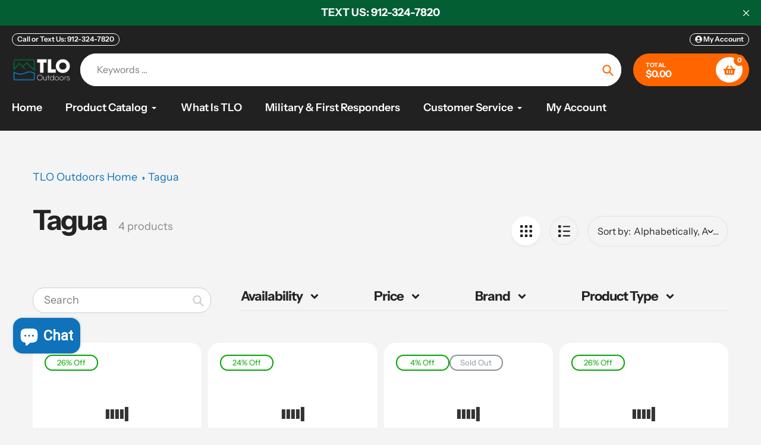

--- FILE ---
content_type: text/html; charset=utf-8
request_url: https://tlooutdoors.com/collections/vendors?q=Tagua
body_size: 52926
content:















<!doctype html>
<html class="no-js" lang="en">
<head>
  <meta charset="utf-8">
  <meta http-equiv="X-UA-Compatible" content="IE=edge,chrome=1">
  <meta name="viewport" content="width=device-width,initial-scale=1">
  <meta name="theme-color" content="#ff6600">

  <link rel="preconnect" href="https://cdn.shopify.com" crossorigin>
  <link rel="preconnect" href="https://fonts.shopifycdn.com" crossorigin>
  <link rel="preconnect" href="https://monorail-edge.shopifysvc.com"><link rel="preload" href="//tlooutdoors.com/cdn/shop/t/49/assets/core.css?v=9479367861339524431762302696" as="style">
  <link rel="preload" as="font" href="//tlooutdoors.com/cdn/fonts/instrument_sans/instrumentsans_n7.e4ad9032e203f9a0977786c356573ced65a7419a.woff2" type="font/woff2" crossorigin>
  <link rel="preload" as="font" href="//tlooutdoors.com/cdn/fonts/instrument_sans/instrumentsans_n4.db86542ae5e1596dbdb28c279ae6c2086c4c5bfa.woff2" type="font/woff2" crossorigin>
  <link rel="preload" as="font" href="//tlooutdoors.com/cdn/fonts/instrument_sans/instrumentsans_n7.e4ad9032e203f9a0977786c356573ced65a7419a.woff2" type="font/woff2" crossorigin>
  <link rel="preload" as="font" href="//tlooutdoors.com/cdn/fonts/instrument_sans/instrumentsans_n6.27dc66245013a6f7f317d383a3cc9a0c347fb42d.woff2" type="font/woff2" crossorigin>

  
  <link rel="preload" href="//tlooutdoors.com/cdn/shop/t/49/assets/theme.js?v=51860917766188280151762302703" as="script"><link rel="canonical" href="https://tlooutdoors.com/collections/vendors?q=tagua"><link rel="shortcut icon" href="//tlooutdoors.com/cdn/shop/files/TLO-FavIcon-144x144_b27463a2-05c8-4b3c-803c-f3cca785a046_32x32.png?v=1670271329" type="image/png"><title>Tagua
&ndash; TLO Outdoors</title><!-- /snippets/social-meta-tags.liquid -->


<meta property="og:site_name" content="TLO Outdoors">
<meta property="og:url" content="https://tlooutdoors.com/collections/vendors?q=tagua">
<meta property="og:title" content="Tagua">
<meta property="og:type" content="product.group">
<meta property="og:description" content="TLO Outdoors offers tactical gear, products, and accessories for hunting, fishing, shooting, and outdoor living.  TLO is American owned & operated and offers military & first responder discounts.   TLO stands for "The Love Of" and hosts a free online community for sharing hunting, fishing, shooting, and outdoor tips.">


  <meta name="twitter:site" content="@tlooutdoors">

<meta name="twitter:card" content="summary_large_image">
<meta name="twitter:title" content="Tagua">
<meta name="twitter:description" content="TLO Outdoors offers tactical gear, products, and accessories for hunting, fishing, shooting, and outdoor living.  TLO is American owned & operated and offers military & first responder discounts.   TLO stands for "The Love Of" and hosts a free online community for sharing hunting, fishing, shooting, and outdoor tips.">

  
<style data-shopify>
:root {

	--header_megamenu_bg: #ffffff;
	--header_nav_2_bg: #ffffff;
	--header_nav_2_color_text: #232323;
	--search_bar_bg: #ffffff;

	--header_search_categories_bg: #ffffff;
	--header_search_categories_color_text: #232323;
	--alternateHeader_bg_color: #212121;
	--alternateHeader_text_color: #fff;
    --logo_text_color: #fff;
    --header_color_text: #ffffff;
	--header_nav_hover_link: #0f75bb;

    --secondary_nav_color_text: #ffffff;
    --secondary_nav_color_lighter: rgba(255, 255, 255, 0.3);

    --mobile-navigation-bg: #232323;
    --mobile-navigation-highlighted-bg: #1d1d1d;
    --mobile-navigation-text-color: #ffffff;
    --mobile-navigation-icons-color: #fd5b2a;


	--white-color: #ffffff;


    --letter-spacing: 0;
    --font-size: 1;
	--rating-star-bg: rgba(35, 35, 35, 0.15);

    --color-text: #232323;
    --color-text-rgb: 35, 35, 35;
    --color-body-text: #232323;
	--breadcrumbs_color: #0f75bb;

	--rte__link_color: #000;
	--rte_hover_link_color: #3a3a3a;


    --color-sale-text: #EA0606;
    --color-small-button-text-border: #ffffff;
    --color-text-field: #ffffff;
    --color-text-field-text: #232323;
    --color-text-field-text-rgb: 35, 35, 35;

    --color-btn-primary: #ff6600;
    --color-btn-primary-darker: #cc5200;
    --color-btn-primary-text: #ffffff;
	
	--color-btn-secondary: #3a3a3a;

	--color--btn-white-darker: #e6e6e6;


    --color-blankstate: rgba(35, 35, 35, 0.35);
    --color-blankstate-border: rgba(35, 35, 35, 0.2);
    --color-blankstate-background: rgba(35, 35, 35, 0.1); 

    --color-text-focus:#494949;


    --color-btn-primary-focus:#cc5200;
 	--color-btn-secondary-focus:#606060;
	--color-btn-white-focus:#e6e6e6;



    --color-btn-social-focus:#d2d2d2;
    --color-small-button-text-border-focus:#e6e6e6;
    --predictive-search-focus:#e7e7e7;

    --color-body: #f4f4f4;
    --color-bg: #f4f4f4;
    --color-bg-rgb: 244, 244, 244;
    --color-bg-alt: rgba(35, 35, 35, 0.05);
    --color-bg-currency-selector: rgba(35, 35, 35, 0.2);--opacity-image-overlay: 0.4;--hover-overlay-opacity: 0.8;

    --color-border: #ebebeb;
    --color-border-form: #cccccc;
    --color-border-form-darker: #b3b3b3;

    --svg-select-icon: url(//tlooutdoors.com/cdn/shop/t/49/assets/ico-select.svg?v=147383828099726678601762302723);
 	--svg-select-white-icon: url(//tlooutdoors.com/cdn/shop/t/49/assets/ico-white-select.svg?v=145037530105049233381762302700);
    --slick-img-url: url(//tlooutdoors.com/cdn/shop/t/49/assets/ajax-loader.gif?v=41356863302472015721762302694);

    --font-weight-body--bold: 700;
    --font-weight-body--bolder: 700;

    --font-stack-header: "Instrument Sans", sans-serif;
    --font-style-header: normal;
    --font-weight-header: 700;

    --font-stack-navigation: "Instrument Sans", sans-serif;
    --font-style-navigation: normal;
    --font-weight-navigation: 600;


	

    --font-stack-body: "Instrument Sans", sans-serif;
    --font-style-body: normal;
    --font-weight-body: 400;

    --font-size-header: 40;
	--font-size-navigation: 18;


	
	--heading1-letter-spacing: -2px;
    --heading2-letter-spacing: -2px;
    --heading3-letter-spacing: -1.0px;
    --heading4-letter-spacing: -1.0px;
    --heading5-letter-spacing: -0.5px;
    --heading6-letter-spacing:  -0.5px;

	--heading-line-height : 1;

    --font-size-base: 18;

    --font-h1-desktop: 80;
    --font-h1-mobile: 56;

    --font-h2-desktop: 52;
    --font-h2-mobile: 40;

    --font-h3-desktop: 40;
    --font-h3-mobile: 26;

    --font-h4-desktop: 22;
    --font-h4-mobile: 19;

    --font-h5-desktop: 18;
    --font-h5-mobile: 18;

    --font-h6-desktop: 16;
    --font-h6-mobile: 14;

    --font-mega-title-large-desktop: 100;

    --font-rich-text-large: 20;
    --font-rich-text-small: 15;

    
--color-video-bg: #e7e7e7;

    
    --global-color-image-loader-primary: rgba(35, 35, 35, 0.06);
    --global-color-image-loader-secondary: rgba(35, 35, 35, 0.12);


	--product_label_sale_color: #00a500;
	--product_label_sold_out_color: #8a9297;
	--product_label_1_color: #0774d7;
 	--product_label_2_color: #000;

	
	--product-image-height: 200px;

  }




</style>


  <link rel="stylesheet" href="//tlooutdoors.com/cdn/shop/t/49/assets/flickity.min.css?v=112557130868219244861762302723" type="text/css">

  <link rel="stylesheet" href="//tlooutdoors.com/cdn/shop/t/49/assets/core.css?v=9479367861339524431762302696" type="text/css">
  <link rel="stylesheet" href="//tlooutdoors.com/cdn/shop/t/49/assets/theme.css?v=154256914526084980251762302703" type="text/css">


  <style>
    @font-face {
  font-family: "Instrument Sans";
  font-weight: 700;
  font-style: normal;
  font-display: swap;
  src: url("//tlooutdoors.com/cdn/fonts/instrument_sans/instrumentsans_n7.e4ad9032e203f9a0977786c356573ced65a7419a.woff2") format("woff2"),
       url("//tlooutdoors.com/cdn/fonts/instrument_sans/instrumentsans_n7.b9e40f166fb7639074ba34738101a9d2990bb41a.woff") format("woff");
}

    @font-face {
  font-family: "Instrument Sans";
  font-weight: 400;
  font-style: normal;
  font-display: swap;
  src: url("//tlooutdoors.com/cdn/fonts/instrument_sans/instrumentsans_n4.db86542ae5e1596dbdb28c279ae6c2086c4c5bfa.woff2") format("woff2"),
       url("//tlooutdoors.com/cdn/fonts/instrument_sans/instrumentsans_n4.510f1b081e58d08c30978f465518799851ef6d8b.woff") format("woff");
}

      @font-face {
  font-family: "Instrument Sans";
  font-weight: 600;
  font-style: normal;
  font-display: swap;
  src: url("//tlooutdoors.com/cdn/fonts/instrument_sans/instrumentsans_n6.27dc66245013a6f7f317d383a3cc9a0c347fb42d.woff2") format("woff2"),
       url("//tlooutdoors.com/cdn/fonts/instrument_sans/instrumentsans_n6.1a71efbeeb140ec495af80aad612ad55e19e6d0e.woff") format("woff");
}

    @font-face {
  font-family: "Instrument Sans";
  font-weight: 700;
  font-style: normal;
  font-display: swap;
  src: url("//tlooutdoors.com/cdn/fonts/instrument_sans/instrumentsans_n7.e4ad9032e203f9a0977786c356573ced65a7419a.woff2") format("woff2"),
       url("//tlooutdoors.com/cdn/fonts/instrument_sans/instrumentsans_n7.b9e40f166fb7639074ba34738101a9d2990bb41a.woff") format("woff");
}

    @font-face {
  font-family: "Instrument Sans";
  font-weight: 700;
  font-style: normal;
  font-display: swap;
  src: url("//tlooutdoors.com/cdn/fonts/instrument_sans/instrumentsans_n7.e4ad9032e203f9a0977786c356573ced65a7419a.woff2") format("woff2"),
       url("//tlooutdoors.com/cdn/fonts/instrument_sans/instrumentsans_n7.b9e40f166fb7639074ba34738101a9d2990bb41a.woff") format("woff");
}

    @font-face {
  font-family: "Instrument Sans";
  font-weight: 400;
  font-style: italic;
  font-display: swap;
  src: url("//tlooutdoors.com/cdn/fonts/instrument_sans/instrumentsans_i4.028d3c3cd8d085648c808ceb20cd2fd1eb3560e5.woff2") format("woff2"),
       url("//tlooutdoors.com/cdn/fonts/instrument_sans/instrumentsans_i4.7e90d82df8dee29a99237cd19cc529d2206706a2.woff") format("woff");
}

    @font-face {
  font-family: "Instrument Sans";
  font-weight: 700;
  font-style: italic;
  font-display: swap;
  src: url("//tlooutdoors.com/cdn/fonts/instrument_sans/instrumentsans_i7.d6063bb5d8f9cbf96eace9e8801697c54f363c6a.woff2") format("woff2"),
       url("//tlooutdoors.com/cdn/fonts/instrument_sans/instrumentsans_i7.ce33afe63f8198a3ac4261b826b560103542cd36.woff") format("woff");
}

  </style>

  <script>
    
     window.importModule = (mod) => import(window.theme.modules[mod]);
    
    var theme = {
      breakpoints: {
        medium: 750,
        large: 990,
        widescreen: 1400
      },
      strings: { 
        addToCart: "Add to cart",
        preOrder: "Pre Order",
        preOrderText: "This is a pre order item.  We will ship it when it comes in stock.", 
        added_to_cart: "Added!",
        soldOut: "Sold out",
        unavailable: "Unavailable",
        regularPrice: "Regular price",
        salePrice: "Sale price",
        sale: "Sale",
        fromLowestPrice: "from [price]",
        vendor: "Vendor",
        showMore: "Show More",
        showLess: "Show Less",
        searchFor: "Search for",
        addressError: "Error looking up that address",
        addressNoResults: "No results for that address",
        addressQueryLimit: "You have exceeded the Google API usage limit. Consider upgrading to a \u003ca href=\"https:\/\/developers.google.com\/maps\/premium\/usage-limits\"\u003ePremium Plan\u003c\/a\u003e.",
        authError: "There was a problem authenticating your Google Maps account.",
        newWindow: "Opens in a new window.",
        external: "Opens external website.",
        newWindowExternal: "Opens external website in a new window.",
        removeLabel: "Remove [product]",
        update: "Update",
        quantity: "Quantity",
        discountedTotal: "Discounted total",
        regularTotal: "Regular total",
        priceColumn: "See Price column for discount details.",
        quantityMinimumMessage: "Quantity must be 1 or more",
        cartError: "There was an error while updating your cart. Please try again.",
        removedItemMessage: "Removed \u003cspan class=\"cart__removed-product-details\"\u003e([quantity]) [link]\u003c\/span\u003e from your cart.",
        unitPrice: "Unit price",
        unitPriceSeparator: "per",
        oneCartCount: "1 item",
        otherCartCount: "[count] items",
        quantityLabel: "Quantity: [count]",
        products: "Popular Products",
        search_title: "Popular Searches",
        loading: "Loading",
        number_of_results: "[result_number] of [results_count]",
        number_of_results_found: "[results_count] results found",
        one_result_found: "1 result found",
        show_less: "Show less",
        shippingEstimatorOneResult: "1 option available:",
        shippingEstimatorMoreResults: "{{count}} options available:",
        shippingEstimatorNoResults: "No shipping could be found",
        shippingTo: "Shipping to",
        pick_an_option: "Pick an Option",
        add_note: "Add Note",
        added_note: "Note added",
        newsletter_confirmation: "Thanks for subscribing!"
      },
      moneyFormat: "${{amount}}",
      moneyFormatWithCurrency: "${{amount}} USD",
      show_preOrder_btn: false ,
        stylesheet: "//tlooutdoors.com/cdn/shop/t/49/assets/core.css?v=9479367861339524431762302696",
         pageType: "collection",
            modules: {
        Core: `//tlooutdoors.com/cdn/shop/t/49/assets/core.js?v=173754313342993605631762302697`
      },
      scripts: {
        Popper: 'https://unpkg.com/@popperjs/core@2'
      }
    };

       
    window.routes = {
      rootUrl: "\/", 
      cartUrl: "\/cart",
      cartAddUrl: "\/cart\/add",
      cartChangeUrl: "\/cart\/change",
      searchUrl: "\/search",
      productRecommendationsUrl: "\/recommendations\/products"
    };


   



    document.documentElement.className = document.documentElement.className.replace('no-js', 'js');
  </script><script type="text/javascript">
    if (window.MSInputMethodContext && document.documentMode) {
      var scripts = document.getElementsByTagName('script')[0];
      var polyfill = document.createElement("script");
      polyfill.defer = true;
      polyfill.src = "//tlooutdoors.com/cdn/shop/t/49/assets/ie11CustomProperties.min.js?v=146208399201472936201762302700";

      scripts.parentNode.insertBefore(polyfill, scripts);
    }
  </script>

  
  <script>window.performance && window.performance.mark && window.performance.mark('shopify.content_for_header.start');</script><meta id="shopify-digital-wallet" name="shopify-digital-wallet" content="/16790365/digital_wallets/dialog">
<script async="async" src="/checkouts/internal/preloads.js?locale=en-US"></script>
<script id="shopify-features" type="application/json">{"accessToken":"b4abdea2ff07896f41f8b1f56cdd3571","betas":["rich-media-storefront-analytics"],"domain":"tlooutdoors.com","predictiveSearch":true,"shopId":16790365,"locale":"en"}</script>
<script>var Shopify = Shopify || {};
Shopify.shop = "tlo-outdoors.myshopify.com";
Shopify.locale = "en";
Shopify.currency = {"active":"USD","rate":"1.0"};
Shopify.country = "US";
Shopify.theme = {"name":"Updated copy of Updated copy of Pursuit 1.1 - 2...","id":136010170490,"schema_name":"Pursuit","schema_version":"2.0.2","theme_store_id":1654,"role":"main"};
Shopify.theme.handle = "null";
Shopify.theme.style = {"id":null,"handle":null};
Shopify.cdnHost = "tlooutdoors.com/cdn";
Shopify.routes = Shopify.routes || {};
Shopify.routes.root = "/";</script>
<script type="module">!function(o){(o.Shopify=o.Shopify||{}).modules=!0}(window);</script>
<script>!function(o){function n(){var o=[];function n(){o.push(Array.prototype.slice.apply(arguments))}return n.q=o,n}var t=o.Shopify=o.Shopify||{};t.loadFeatures=n(),t.autoloadFeatures=n()}(window);</script>
<script id="shop-js-analytics" type="application/json">{"pageType":"collection"}</script>
<script defer="defer" async type="module" src="//tlooutdoors.com/cdn/shopifycloud/shop-js/modules/v2/client.init-shop-cart-sync_IZsNAliE.en.esm.js"></script>
<script defer="defer" async type="module" src="//tlooutdoors.com/cdn/shopifycloud/shop-js/modules/v2/chunk.common_0OUaOowp.esm.js"></script>
<script type="module">
  await import("//tlooutdoors.com/cdn/shopifycloud/shop-js/modules/v2/client.init-shop-cart-sync_IZsNAliE.en.esm.js");
await import("//tlooutdoors.com/cdn/shopifycloud/shop-js/modules/v2/chunk.common_0OUaOowp.esm.js");

  window.Shopify.SignInWithShop?.initShopCartSync?.({"fedCMEnabled":true,"windoidEnabled":true});

</script>
<script>(function() {
  var isLoaded = false;
  function asyncLoad() {
    if (isLoaded) return;
    isLoaded = true;
    var urls = ["https:\/\/id-shop.govx.com\/app\/tlo-outdoors.myshopify.com\/govx.js?shop=tlo-outdoors.myshopify.com","https:\/\/cdn1.avada.io\/flying-pages\/module.js?shop=tlo-outdoors.myshopify.com","https:\/\/seo.apps.avada.io\/avada-seo-installed.js?shop=tlo-outdoors.myshopify.com","\/\/cdn.shopify.com\/proxy\/89e4213c06586ad531ff0df146735f1a4e621bf7d5eae1ac8d284eed25d8572e\/static.cdn.printful.com\/static\/js\/external\/shopify-product-customizer.js?v=0.28\u0026shop=tlo-outdoors.myshopify.com\u0026sp-cache-control=cHVibGljLCBtYXgtYWdlPTkwMA","https:\/\/na.shgcdn3.com\/pixel-collector.js?shop=tlo-outdoors.myshopify.com"];
    for (var i = 0; i < urls.length; i++) {
      var s = document.createElement('script');
      s.type = 'text/javascript';
      s.async = true;
      s.src = urls[i];
      var x = document.getElementsByTagName('script')[0];
      x.parentNode.insertBefore(s, x);
    }
  };
  if(window.attachEvent) {
    window.attachEvent('onload', asyncLoad);
  } else {
    window.addEventListener('load', asyncLoad, false);
  }
})();</script>
<script id="__st">var __st={"a":16790365,"offset":-18000,"reqid":"28c87465-8722-45b7-94d9-4dc2a623f231-1768384831","pageurl":"tlooutdoors.com\/collections\/vendors?q=Tagua","u":"16be1d678989","p":"vendors"};</script>
<script>window.ShopifyPaypalV4VisibilityTracking = true;</script>
<script id="captcha-bootstrap">!function(){'use strict';const t='contact',e='account',n='new_comment',o=[[t,t],['blogs',n],['comments',n],[t,'customer']],c=[[e,'customer_login'],[e,'guest_login'],[e,'recover_customer_password'],[e,'create_customer']],r=t=>t.map((([t,e])=>`form[action*='/${t}']:not([data-nocaptcha='true']) input[name='form_type'][value='${e}']`)).join(','),a=t=>()=>t?[...document.querySelectorAll(t)].map((t=>t.form)):[];function s(){const t=[...o],e=r(t);return a(e)}const i='password',u='form_key',d=['recaptcha-v3-token','g-recaptcha-response','h-captcha-response',i],f=()=>{try{return window.sessionStorage}catch{return}},m='__shopify_v',_=t=>t.elements[u];function p(t,e,n=!1){try{const o=window.sessionStorage,c=JSON.parse(o.getItem(e)),{data:r}=function(t){const{data:e,action:n}=t;return t[m]||n?{data:e,action:n}:{data:t,action:n}}(c);for(const[e,n]of Object.entries(r))t.elements[e]&&(t.elements[e].value=n);n&&o.removeItem(e)}catch(o){console.error('form repopulation failed',{error:o})}}const l='form_type',E='cptcha';function T(t){t.dataset[E]=!0}const w=window,h=w.document,L='Shopify',v='ce_forms',y='captcha';let A=!1;((t,e)=>{const n=(g='f06e6c50-85a8-45c8-87d0-21a2b65856fe',I='https://cdn.shopify.com/shopifycloud/storefront-forms-hcaptcha/ce_storefront_forms_captcha_hcaptcha.v1.5.2.iife.js',D={infoText:'Protected by hCaptcha',privacyText:'Privacy',termsText:'Terms'},(t,e,n)=>{const o=w[L][v],c=o.bindForm;if(c)return c(t,g,e,D).then(n);var r;o.q.push([[t,g,e,D],n]),r=I,A||(h.body.append(Object.assign(h.createElement('script'),{id:'captcha-provider',async:!0,src:r})),A=!0)});var g,I,D;w[L]=w[L]||{},w[L][v]=w[L][v]||{},w[L][v].q=[],w[L][y]=w[L][y]||{},w[L][y].protect=function(t,e){n(t,void 0,e),T(t)},Object.freeze(w[L][y]),function(t,e,n,w,h,L){const[v,y,A,g]=function(t,e,n){const i=e?o:[],u=t?c:[],d=[...i,...u],f=r(d),m=r(i),_=r(d.filter((([t,e])=>n.includes(e))));return[a(f),a(m),a(_),s()]}(w,h,L),I=t=>{const e=t.target;return e instanceof HTMLFormElement?e:e&&e.form},D=t=>v().includes(t);t.addEventListener('submit',(t=>{const e=I(t);if(!e)return;const n=D(e)&&!e.dataset.hcaptchaBound&&!e.dataset.recaptchaBound,o=_(e),c=g().includes(e)&&(!o||!o.value);(n||c)&&t.preventDefault(),c&&!n&&(function(t){try{if(!f())return;!function(t){const e=f();if(!e)return;const n=_(t);if(!n)return;const o=n.value;o&&e.removeItem(o)}(t);const e=Array.from(Array(32),(()=>Math.random().toString(36)[2])).join('');!function(t,e){_(t)||t.append(Object.assign(document.createElement('input'),{type:'hidden',name:u})),t.elements[u].value=e}(t,e),function(t,e){const n=f();if(!n)return;const o=[...t.querySelectorAll(`input[type='${i}']`)].map((({name:t})=>t)),c=[...d,...o],r={};for(const[a,s]of new FormData(t).entries())c.includes(a)||(r[a]=s);n.setItem(e,JSON.stringify({[m]:1,action:t.action,data:r}))}(t,e)}catch(e){console.error('failed to persist form',e)}}(e),e.submit())}));const S=(t,e)=>{t&&!t.dataset[E]&&(n(t,e.some((e=>e===t))),T(t))};for(const o of['focusin','change'])t.addEventListener(o,(t=>{const e=I(t);D(e)&&S(e,y())}));const B=e.get('form_key'),M=e.get(l),P=B&&M;t.addEventListener('DOMContentLoaded',(()=>{const t=y();if(P)for(const e of t)e.elements[l].value===M&&p(e,B);[...new Set([...A(),...v().filter((t=>'true'===t.dataset.shopifyCaptcha))])].forEach((e=>S(e,t)))}))}(h,new URLSearchParams(w.location.search),n,t,e,['guest_login'])})(!0,!0)}();</script>
<script integrity="sha256-4kQ18oKyAcykRKYeNunJcIwy7WH5gtpwJnB7kiuLZ1E=" data-source-attribution="shopify.loadfeatures" defer="defer" src="//tlooutdoors.com/cdn/shopifycloud/storefront/assets/storefront/load_feature-a0a9edcb.js" crossorigin="anonymous"></script>
<script data-source-attribution="shopify.dynamic_checkout.dynamic.init">var Shopify=Shopify||{};Shopify.PaymentButton=Shopify.PaymentButton||{isStorefrontPortableWallets:!0,init:function(){window.Shopify.PaymentButton.init=function(){};var t=document.createElement("script");t.src="https://tlooutdoors.com/cdn/shopifycloud/portable-wallets/latest/portable-wallets.en.js",t.type="module",document.head.appendChild(t)}};
</script>
<script data-source-attribution="shopify.dynamic_checkout.buyer_consent">
  function portableWalletsHideBuyerConsent(e){var t=document.getElementById("shopify-buyer-consent"),n=document.getElementById("shopify-subscription-policy-button");t&&n&&(t.classList.add("hidden"),t.setAttribute("aria-hidden","true"),n.removeEventListener("click",e))}function portableWalletsShowBuyerConsent(e){var t=document.getElementById("shopify-buyer-consent"),n=document.getElementById("shopify-subscription-policy-button");t&&n&&(t.classList.remove("hidden"),t.removeAttribute("aria-hidden"),n.addEventListener("click",e))}window.Shopify?.PaymentButton&&(window.Shopify.PaymentButton.hideBuyerConsent=portableWalletsHideBuyerConsent,window.Shopify.PaymentButton.showBuyerConsent=portableWalletsShowBuyerConsent);
</script>
<script data-source-attribution="shopify.dynamic_checkout.cart.bootstrap">document.addEventListener("DOMContentLoaded",(function(){function t(){return document.querySelector("shopify-accelerated-checkout-cart, shopify-accelerated-checkout")}if(t())Shopify.PaymentButton.init();else{new MutationObserver((function(e,n){t()&&(Shopify.PaymentButton.init(),n.disconnect())})).observe(document.body,{childList:!0,subtree:!0})}}));
</script>
<script id='scb4127' type='text/javascript' async='' src='https://tlooutdoors.com/cdn/shopifycloud/privacy-banner/storefront-banner.js'></script>
<script>window.performance && window.performance.mark && window.performance.mark('shopify.content_for_header.end');</script>
  





  <script type="text/javascript">
    
      window.__shgMoneyFormat = window.__shgMoneyFormat || {"USD":{"currency":"USD","currency_symbol":"$","currency_symbol_location":"left","decimal_places":2,"decimal_separator":".","thousands_separator":","}};
    
    window.__shgCurrentCurrencyCode = window.__shgCurrentCurrencyCode || {
      currency: "USD",
      currency_symbol: "$",
      decimal_separator: ".",
      thousands_separator: ",",
      decimal_places: 2,
      currency_symbol_location: "left"
    };
  </script>




  

<script type="text/javascript">
  
    window.SHG_CUSTOMER = null;
  
</script>







<!-- BEGIN app block: shopify://apps/klaviyo-email-marketing-sms/blocks/klaviyo-onsite-embed/2632fe16-c075-4321-a88b-50b567f42507 -->












  <script async src="https://static.klaviyo.com/onsite/js/U7Ft2Q/klaviyo.js?company_id=U7Ft2Q"></script>
  <script>!function(){if(!window.klaviyo){window._klOnsite=window._klOnsite||[];try{window.klaviyo=new Proxy({},{get:function(n,i){return"push"===i?function(){var n;(n=window._klOnsite).push.apply(n,arguments)}:function(){for(var n=arguments.length,o=new Array(n),w=0;w<n;w++)o[w]=arguments[w];var t="function"==typeof o[o.length-1]?o.pop():void 0,e=new Promise((function(n){window._klOnsite.push([i].concat(o,[function(i){t&&t(i),n(i)}]))}));return e}}})}catch(n){window.klaviyo=window.klaviyo||[],window.klaviyo.push=function(){var n;(n=window._klOnsite).push.apply(n,arguments)}}}}();</script>

  




  <script>
    window.klaviyoReviewsProductDesignMode = false
  </script>







<!-- END app block --><!-- BEGIN app block: shopify://apps/simprosys-google-shopping-feed/blocks/core_settings_block/1f0b859e-9fa6-4007-97e8-4513aff5ff3b --><!-- BEGIN: GSF App Core Tags & Scripts by Simprosys Google Shopping Feed -->









<!-- END: GSF App Core Tags & Scripts by Simprosys Google Shopping Feed -->
<!-- END app block --><!-- BEGIN app block: shopify://apps/judge-me-reviews/blocks/judgeme_core/61ccd3b1-a9f2-4160-9fe9-4fec8413e5d8 --><!-- Start of Judge.me Core -->






<link rel="dns-prefetch" href="https://cdnwidget.judge.me">
<link rel="dns-prefetch" href="https://cdn.judge.me">
<link rel="dns-prefetch" href="https://cdn1.judge.me">
<link rel="dns-prefetch" href="https://api.judge.me">

<script data-cfasync='false' class='jdgm-settings-script'>window.jdgmSettings={"pagination":5,"disable_web_reviews":false,"badge_no_review_text":"No reviews","badge_n_reviews_text":"{{ n }} review/reviews","badge_star_color":"#045e33","hide_badge_preview_if_no_reviews":true,"badge_hide_text":false,"enforce_center_preview_badge":false,"widget_title":"TLO's Customer Reviews","widget_open_form_text":"Write a review","widget_close_form_text":"Cancel review","widget_refresh_page_text":"Refresh page","widget_summary_text":"Based on {{ number_of_reviews }} review/reviews","widget_no_review_text":"Be the first to write a review","widget_name_field_text":"Display name","widget_verified_name_field_text":"Verified Name (public)","widget_name_placeholder_text":"Display name","widget_required_field_error_text":"This field is required.","widget_email_field_text":"Email address","widget_verified_email_field_text":"Verified Email (private, can not be edited)","widget_email_placeholder_text":"Your email address","widget_email_field_error_text":"Please enter a valid email address.","widget_rating_field_text":"Rating","widget_review_title_field_text":"Review Title","widget_review_title_placeholder_text":"Give your review a title","widget_review_body_field_text":"Review content","widget_review_body_placeholder_text":"Start writing here...","widget_pictures_field_text":"Picture/Video (optional)","widget_submit_review_text":"Submit Review","widget_submit_verified_review_text":"Submit Verified Review","widget_submit_success_msg_with_auto_publish":"Thank you! Please refresh the page in a few moments to see your review. You can remove or edit your review by logging into \u003ca href='https://judge.me/login' target='_blank' rel='nofollow noopener'\u003eJudge.me\u003c/a\u003e","widget_submit_success_msg_no_auto_publish":"Thank you! Your review will be published as soon as it is approved by the shop admin. You can remove or edit your review by logging into \u003ca href='https://judge.me/login' target='_blank' rel='nofollow noopener'\u003eJudge.me\u003c/a\u003e","widget_show_default_reviews_out_of_total_text":"Showing {{ n_reviews_shown }} out of {{ n_reviews }} reviews.","widget_show_all_link_text":"Show all","widget_show_less_link_text":"Show less","widget_author_said_text":"{{ reviewer_name }} said:","widget_days_text":"{{ n }} days ago","widget_weeks_text":"{{ n }} week/weeks ago","widget_months_text":"{{ n }} month/months ago","widget_years_text":"{{ n }} year/years ago","widget_yesterday_text":"Yesterday","widget_today_text":"Today","widget_replied_text":"\u003e\u003e {{ shop_name }} replied:","widget_read_more_text":"Read more","widget_reviewer_name_as_initial":"","widget_rating_filter_color":"","widget_rating_filter_see_all_text":"See all reviews","widget_sorting_most_recent_text":"Most Recent","widget_sorting_highest_rating_text":"Highest Rating","widget_sorting_lowest_rating_text":"Lowest Rating","widget_sorting_with_pictures_text":"Only Pictures","widget_sorting_most_helpful_text":"Most Helpful","widget_open_question_form_text":"Ask a question","widget_reviews_subtab_text":"Reviews","widget_questions_subtab_text":"Questions","widget_question_label_text":"Question","widget_answer_label_text":"Answer","widget_question_placeholder_text":"Write your question here","widget_submit_question_text":"Submit Question","widget_question_submit_success_text":"Thank you for your question! We will notify you once it gets answered.","widget_star_color":"#045e33","verified_badge_text":"Verified","verified_badge_bg_color":"","verified_badge_text_color":"","verified_badge_placement":"left-of-reviewer-name","widget_review_max_height":10,"widget_hide_border":false,"widget_social_share":false,"widget_thumb":false,"widget_review_location_show":true,"widget_location_format":"country_iso_code","all_reviews_include_out_of_store_products":true,"all_reviews_out_of_store_text":"(out of store)","all_reviews_pagination":100,"all_reviews_product_name_prefix_text":"about","enable_review_pictures":true,"enable_question_anwser":true,"widget_theme":"leex","review_date_format":"mm/dd/yyyy","default_sort_method":"highest-rating","widget_product_reviews_subtab_text":"Product Reviews","widget_shop_reviews_subtab_text":"Shop Reviews","widget_other_products_reviews_text":"Reviews for other products","widget_store_reviews_subtab_text":"Store reviews","widget_no_store_reviews_text":"This store hasn't received any reviews yet","widget_web_restriction_product_reviews_text":"This product hasn't received any reviews yet","widget_no_items_text":"No items found","widget_show_more_text":"Show more","widget_write_a_store_review_text":"Write a Store Review","widget_other_languages_heading":"Reviews in Other Languages","widget_translate_review_text":"Translate review to {{ language }}","widget_translating_review_text":"Translating...","widget_show_original_translation_text":"Show original ({{ language }})","widget_translate_review_failed_text":"Review couldn't be translated.","widget_translate_review_retry_text":"Retry","widget_translate_review_try_again_later_text":"Try again later","show_product_url_for_grouped_product":false,"widget_sorting_pictures_first_text":"Pictures First","show_pictures_on_all_rev_page_mobile":false,"show_pictures_on_all_rev_page_desktop":false,"floating_tab_hide_mobile_install_preference":false,"floating_tab_button_name":"★ Reviews","floating_tab_title":"Let customers speak for us","floating_tab_button_color":"","floating_tab_button_background_color":"","floating_tab_url":"","floating_tab_url_enabled":false,"floating_tab_tab_style":"text","all_reviews_text_badge_text":"Customers rate us {{ shop.metafields.judgeme.all_reviews_rating | round: 1 }}/5 based on {{ shop.metafields.judgeme.all_reviews_count }} reviews.","all_reviews_text_badge_text_branded_style":"{{ shop.metafields.judgeme.all_reviews_rating | round: 1 }} out of 5 stars based on {{ shop.metafields.judgeme.all_reviews_count }} reviews","is_all_reviews_text_badge_a_link":false,"show_stars_for_all_reviews_text_badge":false,"all_reviews_text_badge_url":"","all_reviews_text_style":"text","all_reviews_text_color_style":"judgeme_brand_color","all_reviews_text_color":"#108474","all_reviews_text_show_jm_brand":true,"featured_carousel_show_header":true,"featured_carousel_title":"TLO Customers Speak Out","testimonials_carousel_title":"Customers are saying","videos_carousel_title":"Real customer stories","cards_carousel_title":"Customers are saying","featured_carousel_count_text":"from {{ n }} reviews","featured_carousel_add_link_to_all_reviews_page":false,"featured_carousel_url":"","featured_carousel_show_images":true,"featured_carousel_autoslide_interval":5,"featured_carousel_arrows_on_the_sides":false,"featured_carousel_height":250,"featured_carousel_width":80,"featured_carousel_image_size":0,"featured_carousel_image_height":250,"featured_carousel_arrow_color":"#eeeeee","verified_count_badge_style":"vintage","verified_count_badge_orientation":"horizontal","verified_count_badge_color_style":"judgeme_brand_color","verified_count_badge_color":"#108474","is_verified_count_badge_a_link":false,"verified_count_badge_url":"","verified_count_badge_show_jm_brand":true,"widget_rating_preset_default":5,"widget_first_sub_tab":"product-reviews","widget_show_histogram":true,"widget_histogram_use_custom_color":false,"widget_pagination_use_custom_color":false,"widget_star_use_custom_color":true,"widget_verified_badge_use_custom_color":false,"widget_write_review_use_custom_color":false,"picture_reminder_submit_button":"Upload Pictures","enable_review_videos":true,"mute_video_by_default":false,"widget_sorting_videos_first_text":"Videos First","widget_review_pending_text":"Pending","featured_carousel_items_for_large_screen":3,"social_share_options_order":"Facebook,Twitter","remove_microdata_snippet":true,"disable_json_ld":false,"enable_json_ld_products":false,"preview_badge_show_question_text":false,"preview_badge_no_question_text":"No questions","preview_badge_n_question_text":"{{ number_of_questions }} question/questions","qa_badge_show_icon":true,"qa_badge_position":"same-row","remove_judgeme_branding":false,"widget_add_search_bar":false,"widget_search_bar_placeholder":"Search","widget_sorting_verified_only_text":"Verified only","featured_carousel_theme":"aligned","featured_carousel_show_rating":true,"featured_carousel_show_title":true,"featured_carousel_show_body":true,"featured_carousel_show_date":false,"featured_carousel_show_reviewer":true,"featured_carousel_show_product":false,"featured_carousel_header_background_color":"#108474","featured_carousel_header_text_color":"#ffffff","featured_carousel_name_product_separator":"reviewed","featured_carousel_full_star_background":"#108474","featured_carousel_empty_star_background":"#dadada","featured_carousel_vertical_theme_background":"#f9fafb","featured_carousel_verified_badge_enable":true,"featured_carousel_verified_badge_color":"#0f75bb","featured_carousel_border_style":"round","featured_carousel_review_line_length_limit":3,"featured_carousel_more_reviews_button_text":"Read more reviews","featured_carousel_view_product_button_text":"View product","all_reviews_page_load_reviews_on":"scroll","all_reviews_page_load_more_text":"Load More Reviews","disable_fb_tab_reviews":false,"enable_ajax_cdn_cache":false,"widget_advanced_speed_features":5,"widget_public_name_text":"displayed publicly like","default_reviewer_name":"John Smith","default_reviewer_name_has_non_latin":true,"widget_reviewer_anonymous":"Anonymous","medals_widget_title":"Judge.me Review Medals","medals_widget_background_color":"#f9fafb","medals_widget_position":"footer_all_pages","medals_widget_border_color":"#f9fafb","medals_widget_verified_text_position":"left","medals_widget_use_monochromatic_version":true,"medals_widget_elements_color":"#045e33","show_reviewer_avatar":true,"widget_invalid_yt_video_url_error_text":"Not a YouTube video URL","widget_max_length_field_error_text":"Please enter no more than {0} characters.","widget_show_country_flag":false,"widget_show_collected_via_shop_app":true,"widget_verified_by_shop_badge_style":"light","widget_verified_by_shop_text":"Verified by Shop","widget_show_photo_gallery":true,"widget_load_with_code_splitting":true,"widget_ugc_install_preference":false,"widget_ugc_title":"TLO Fans Featured on Social","widget_ugc_subtitle":"Tag us @tlooutdoors to see your pictures featured!  #TLOFANPICS","widget_ugc_arrows_color":"#ffffff","widget_ugc_primary_button_text":"Buy Now","widget_ugc_primary_button_background_color":"#108474","widget_ugc_primary_button_text_color":"#ffffff","widget_ugc_primary_button_border_width":"0","widget_ugc_primary_button_border_style":"none","widget_ugc_primary_button_border_color":"#108474","widget_ugc_primary_button_border_radius":"25","widget_ugc_secondary_button_text":"Load More","widget_ugc_secondary_button_background_color":"#ffffff","widget_ugc_secondary_button_text_color":"#108474","widget_ugc_secondary_button_border_width":"2","widget_ugc_secondary_button_border_style":"solid","widget_ugc_secondary_button_border_color":"#108474","widget_ugc_secondary_button_border_radius":"25","widget_ugc_reviews_button_text":"View Reviews","widget_ugc_reviews_button_background_color":"#ffffff","widget_ugc_reviews_button_text_color":"#108474","widget_ugc_reviews_button_border_width":"2","widget_ugc_reviews_button_border_style":"solid","widget_ugc_reviews_button_border_color":"#108474","widget_ugc_reviews_button_border_radius":"25","widget_ugc_reviews_button_link_to":"judgeme-reviews-page","widget_ugc_show_post_date":true,"widget_ugc_max_width":"800","widget_rating_metafield_value_type":true,"widget_primary_color":"#045e33","widget_enable_secondary_color":true,"widget_secondary_color":"#edf5f5","widget_summary_average_rating_text":"{{ average_rating }} out of 5","widget_media_grid_title":"Customer photos \u0026 videos","widget_media_grid_see_more_text":"See more","widget_round_style":false,"widget_show_product_medals":true,"widget_verified_by_judgeme_text":"Verified by Judge.me","widget_show_store_medals":true,"widget_verified_by_judgeme_text_in_store_medals":"Verified by Judge.me","widget_media_field_exceed_quantity_message":"Sorry, we can only accept {{ max_media }} for one review.","widget_media_field_exceed_limit_message":"{{ file_name }} is too large, please select a {{ media_type }} less than {{ size_limit }}MB.","widget_review_submitted_text":"Review Submitted!","widget_question_submitted_text":"Question Submitted!","widget_close_form_text_question":"Cancel","widget_write_your_answer_here_text":"Write your answer here","widget_enabled_branded_link":true,"widget_show_collected_by_judgeme":true,"widget_reviewer_name_color":"","widget_write_review_text_color":"","widget_write_review_bg_color":"","widget_collected_by_judgeme_text":"collected by Judge.me","widget_pagination_type":"load_more","widget_load_more_text":"Load More","widget_load_more_color":"#108474","widget_full_review_text":"Full Review","widget_read_more_reviews_text":"Read More Reviews","widget_read_questions_text":"Read Questions","widget_questions_and_answers_text":"Questions \u0026 Answers","widget_verified_by_text":"Verified by","widget_verified_text":"Verified","widget_number_of_reviews_text":"{{ number_of_reviews }} reviews","widget_back_button_text":"Back","widget_next_button_text":"Next","widget_custom_forms_filter_button":"Filters","custom_forms_style":"vertical","widget_show_review_information":false,"how_reviews_are_collected":"How reviews are collected?","widget_show_review_keywords":false,"widget_gdpr_statement":"How we use your data: We'll only contact you about the review you left, and only if necessary. By submitting your review, you agree to Judge.me's \u003ca href='https://judge.me/terms' target='_blank' rel='nofollow noopener'\u003eterms\u003c/a\u003e, \u003ca href='https://judge.me/privacy' target='_blank' rel='nofollow noopener'\u003eprivacy\u003c/a\u003e and \u003ca href='https://judge.me/content-policy' target='_blank' rel='nofollow noopener'\u003econtent\u003c/a\u003e policies.","widget_multilingual_sorting_enabled":false,"widget_translate_review_content_enabled":false,"widget_translate_review_content_method":"manual","popup_widget_review_selection":"automatically_with_pictures","popup_widget_round_border_style":true,"popup_widget_show_title":true,"popup_widget_show_body":true,"popup_widget_show_reviewer":false,"popup_widget_show_product":true,"popup_widget_show_pictures":true,"popup_widget_use_review_picture":true,"popup_widget_show_on_home_page":true,"popup_widget_show_on_product_page":true,"popup_widget_show_on_collection_page":true,"popup_widget_show_on_cart_page":true,"popup_widget_position":"bottom_left","popup_widget_first_review_delay":5,"popup_widget_duration":5,"popup_widget_interval":5,"popup_widget_review_count":5,"popup_widget_hide_on_mobile":true,"review_snippet_widget_round_border_style":true,"review_snippet_widget_card_color":"#FFFFFF","review_snippet_widget_slider_arrows_background_color":"#FFFFFF","review_snippet_widget_slider_arrows_color":"#000000","review_snippet_widget_star_color":"#108474","show_product_variant":false,"all_reviews_product_variant_label_text":"Variant: ","widget_show_verified_branding":true,"widget_ai_summary_title":"Customers say","widget_ai_summary_disclaimer":"AI-powered review summary based on recent customer reviews","widget_show_ai_summary":false,"widget_show_ai_summary_bg":false,"widget_show_review_title_input":true,"redirect_reviewers_invited_via_email":"review_widget","request_store_review_after_product_review":false,"request_review_other_products_in_order":false,"review_form_color_scheme":"default","review_form_corner_style":"square","review_form_star_color":{},"review_form_text_color":"#333333","review_form_background_color":"#ffffff","review_form_field_background_color":"#fafafa","review_form_button_color":{},"review_form_button_text_color":"#ffffff","review_form_modal_overlay_color":"#000000","review_content_screen_title_text":"How would you rate this product?","review_content_introduction_text":"We would love it if you would share a bit about your experience.","store_review_form_title_text":"How would you rate this store?","store_review_form_introduction_text":"We would love it if you would share a bit about your experience.","show_review_guidance_text":true,"one_star_review_guidance_text":"Poor","five_star_review_guidance_text":"Great","customer_information_screen_title_text":"About you","customer_information_introduction_text":"Please tell us more about you.","custom_questions_screen_title_text":"Your experience in more detail","custom_questions_introduction_text":"Here are a few questions to help us understand more about your experience.","review_submitted_screen_title_text":"Thanks for your review!","review_submitted_screen_thank_you_text":"We are processing it and it will appear on the store soon.","review_submitted_screen_email_verification_text":"Please confirm your email by clicking the link we just sent you. This helps us keep reviews authentic.","review_submitted_request_store_review_text":"Would you like to share your experience of shopping with us?","review_submitted_review_other_products_text":"Would you like to review these products?","store_review_screen_title_text":"Would you like to share your experience of shopping with us?","store_review_introduction_text":"We value your feedback and use it to improve. Please share any thoughts or suggestions you have.","reviewer_media_screen_title_picture_text":"Share a picture","reviewer_media_introduction_picture_text":"Upload a photo to support your review.","reviewer_media_screen_title_video_text":"Share a video","reviewer_media_introduction_video_text":"Upload a video to support your review.","reviewer_media_screen_title_picture_or_video_text":"Share a picture or video","reviewer_media_introduction_picture_or_video_text":"Upload a photo or video to support your review.","reviewer_media_youtube_url_text":"Paste your Youtube URL here","advanced_settings_next_step_button_text":"Next","advanced_settings_close_review_button_text":"Close","modal_write_review_flow":false,"write_review_flow_required_text":"Required","write_review_flow_privacy_message_text":"We respect your privacy.","write_review_flow_anonymous_text":"Post review as anonymous","write_review_flow_visibility_text":"This won't be visible to other customers.","write_review_flow_multiple_selection_help_text":"Select as many as you like","write_review_flow_single_selection_help_text":"Select one option","write_review_flow_required_field_error_text":"This field is required","write_review_flow_invalid_email_error_text":"Please enter a valid email address","write_review_flow_max_length_error_text":"Max. {{ max_length }} characters.","write_review_flow_media_upload_text":"\u003cb\u003eClick to upload\u003c/b\u003e or drag and drop","write_review_flow_gdpr_statement":"We'll only contact you about your review if necessary. By submitting your review, you agree to our \u003ca href='https://judge.me/terms' target='_blank' rel='nofollow noopener'\u003eterms and conditions\u003c/a\u003e and \u003ca href='https://judge.me/privacy' target='_blank' rel='nofollow noopener'\u003eprivacy policy\u003c/a\u003e.","rating_only_reviews_enabled":false,"show_negative_reviews_help_screen":false,"new_review_flow_help_screen_rating_threshold":3,"negative_review_resolution_screen_title_text":"Tell us more","negative_review_resolution_text":"Your experience matters to us. If there were issues with your purchase, we're here to help. Feel free to reach out to us, we'd love the opportunity to make things right.","negative_review_resolution_button_text":"Contact us","negative_review_resolution_proceed_with_review_text":"Leave a review","negative_review_resolution_subject":"Issue with purchase from {{ shop_name }}.{{ order_name }}","preview_badge_collection_page_install_status":true,"widget_review_custom_css":"","preview_badge_custom_css":"","preview_badge_stars_count":"5-stars","featured_carousel_custom_css":"","floating_tab_custom_css":"","all_reviews_widget_custom_css":"","medals_widget_custom_css":"","verified_badge_custom_css":"","all_reviews_text_custom_css":"","transparency_badges_collected_via_store_invite":false,"transparency_badges_from_another_provider":false,"transparency_badges_collected_from_store_visitor":false,"transparency_badges_collected_by_verified_review_provider":false,"transparency_badges_earned_reward":false,"transparency_badges_collected_via_store_invite_text":"Review collected via store invitation","transparency_badges_from_another_provider_text":"Review collected from another provider","transparency_badges_collected_from_store_visitor_text":"Review collected from a store visitor","transparency_badges_written_in_google_text":"Review written in Google","transparency_badges_written_in_etsy_text":"Review written in Etsy","transparency_badges_written_in_shop_app_text":"Review written in Shop App","transparency_badges_earned_reward_text":"Review earned a reward for future purchase","product_review_widget_per_page":10,"widget_store_review_label_text":"Review about the store","checkout_comment_extension_title_on_product_page":"Customer Comments","checkout_comment_extension_num_latest_comment_show":5,"checkout_comment_extension_format":"name_and_timestamp","checkout_comment_customer_name":"last_initial","checkout_comment_comment_notification":true,"preview_badge_collection_page_install_preference":true,"preview_badge_home_page_install_preference":false,"preview_badge_product_page_install_preference":true,"review_widget_install_preference":"","review_carousel_install_preference":false,"floating_reviews_tab_install_preference":"none","verified_reviews_count_badge_install_preference":false,"all_reviews_text_install_preference":false,"review_widget_best_location":true,"judgeme_medals_install_preference":false,"review_widget_revamp_enabled":false,"review_widget_qna_enabled":false,"review_widget_header_theme":"minimal","review_widget_widget_title_enabled":true,"review_widget_header_text_size":"medium","review_widget_header_text_weight":"regular","review_widget_average_rating_style":"compact","review_widget_bar_chart_enabled":true,"review_widget_bar_chart_type":"numbers","review_widget_bar_chart_style":"standard","review_widget_expanded_media_gallery_enabled":false,"review_widget_reviews_section_theme":"standard","review_widget_image_style":"thumbnails","review_widget_review_image_ratio":"square","review_widget_stars_size":"medium","review_widget_verified_badge":"standard_text","review_widget_review_title_text_size":"medium","review_widget_review_text_size":"medium","review_widget_review_text_length":"medium","review_widget_number_of_columns_desktop":3,"review_widget_carousel_transition_speed":5,"review_widget_custom_questions_answers_display":"always","review_widget_button_text_color":"#FFFFFF","review_widget_text_color":"#000000","review_widget_lighter_text_color":"#7B7B7B","review_widget_corner_styling":"soft","review_widget_review_word_singular":"review","review_widget_review_word_plural":"reviews","review_widget_voting_label":"Helpful?","review_widget_shop_reply_label":"Reply from {{ shop_name }}:","review_widget_filters_title":"Filters","qna_widget_question_word_singular":"Question","qna_widget_question_word_plural":"Questions","qna_widget_answer_reply_label":"Answer from {{ answerer_name }}:","qna_content_screen_title_text":"Ask a question about this product","qna_widget_question_required_field_error_text":"Please enter your question.","qna_widget_flow_gdpr_statement":"We'll only contact you about your question if necessary. By submitting your question, you agree to our \u003ca href='https://judge.me/terms' target='_blank' rel='nofollow noopener'\u003eterms and conditions\u003c/a\u003e and \u003ca href='https://judge.me/privacy' target='_blank' rel='nofollow noopener'\u003eprivacy policy\u003c/a\u003e.","qna_widget_question_submitted_text":"Thanks for your question!","qna_widget_close_form_text_question":"Close","qna_widget_question_submit_success_text":"We’ll notify you by email when your question is answered.","all_reviews_widget_v2025_enabled":false,"all_reviews_widget_v2025_header_theme":"default","all_reviews_widget_v2025_widget_title_enabled":true,"all_reviews_widget_v2025_header_text_size":"medium","all_reviews_widget_v2025_header_text_weight":"regular","all_reviews_widget_v2025_average_rating_style":"compact","all_reviews_widget_v2025_bar_chart_enabled":true,"all_reviews_widget_v2025_bar_chart_type":"numbers","all_reviews_widget_v2025_bar_chart_style":"standard","all_reviews_widget_v2025_expanded_media_gallery_enabled":false,"all_reviews_widget_v2025_show_store_medals":true,"all_reviews_widget_v2025_show_photo_gallery":true,"all_reviews_widget_v2025_show_review_keywords":false,"all_reviews_widget_v2025_show_ai_summary":false,"all_reviews_widget_v2025_show_ai_summary_bg":false,"all_reviews_widget_v2025_add_search_bar":false,"all_reviews_widget_v2025_default_sort_method":"most-recent","all_reviews_widget_v2025_reviews_per_page":10,"all_reviews_widget_v2025_reviews_section_theme":"default","all_reviews_widget_v2025_image_style":"thumbnails","all_reviews_widget_v2025_review_image_ratio":"square","all_reviews_widget_v2025_stars_size":"medium","all_reviews_widget_v2025_verified_badge":"bold_badge","all_reviews_widget_v2025_review_title_text_size":"medium","all_reviews_widget_v2025_review_text_size":"medium","all_reviews_widget_v2025_review_text_length":"medium","all_reviews_widget_v2025_number_of_columns_desktop":3,"all_reviews_widget_v2025_carousel_transition_speed":5,"all_reviews_widget_v2025_custom_questions_answers_display":"always","all_reviews_widget_v2025_show_product_variant":false,"all_reviews_widget_v2025_show_reviewer_avatar":true,"all_reviews_widget_v2025_reviewer_name_as_initial":"","all_reviews_widget_v2025_review_location_show":false,"all_reviews_widget_v2025_location_format":"","all_reviews_widget_v2025_show_country_flag":false,"all_reviews_widget_v2025_verified_by_shop_badge_style":"light","all_reviews_widget_v2025_social_share":false,"all_reviews_widget_v2025_social_share_options_order":"Facebook,Twitter,LinkedIn,Pinterest","all_reviews_widget_v2025_pagination_type":"standard","all_reviews_widget_v2025_button_text_color":"#FFFFFF","all_reviews_widget_v2025_text_color":"#000000","all_reviews_widget_v2025_lighter_text_color":"#7B7B7B","all_reviews_widget_v2025_corner_styling":"soft","all_reviews_widget_v2025_title":"Customer reviews","all_reviews_widget_v2025_ai_summary_title":"Customers say about this store","all_reviews_widget_v2025_no_review_text":"Be the first to write a review","platform":"shopify","branding_url":"https://app.judge.me/reviews/stores/tlooutdoors.com","branding_text":"Powered by Judge.me","locale":"en","reply_name":"TLO Outdoors","widget_version":"3.0","footer":true,"autopublish":true,"review_dates":false,"enable_custom_form":false,"shop_use_review_site":true,"shop_locale":"en","enable_multi_locales_translations":true,"show_review_title_input":true,"review_verification_email_status":"always","can_be_branded":true,"reply_name_text":"TLO Outdoors"};</script> <style class='jdgm-settings-style'>.jdgm-xx{left:0}:root{--jdgm-primary-color: #045e33;--jdgm-secondary-color: #edf5f5;--jdgm-star-color: #045e33;--jdgm-write-review-text-color: white;--jdgm-write-review-bg-color: #045e33;--jdgm-paginate-color: #045e33;--jdgm-border-radius: 0;--jdgm-reviewer-name-color: #045e33}.jdgm-histogram__bar-content{background-color:#045e33}.jdgm-rev[data-verified-buyer=true] .jdgm-rev__icon.jdgm-rev__icon:after,.jdgm-rev__buyer-badge.jdgm-rev__buyer-badge{color:white;background-color:#045e33}.jdgm-review-widget--small .jdgm-gallery.jdgm-gallery .jdgm-gallery__thumbnail-link:nth-child(8) .jdgm-gallery__thumbnail-wrapper.jdgm-gallery__thumbnail-wrapper:before{content:"See more"}@media only screen and (min-width: 768px){.jdgm-gallery.jdgm-gallery .jdgm-gallery__thumbnail-link:nth-child(8) .jdgm-gallery__thumbnail-wrapper.jdgm-gallery__thumbnail-wrapper:before{content:"See more"}}.jdgm-preview-badge .jdgm-star.jdgm-star{color:#045e33}.jdgm-prev-badge[data-average-rating='0.00']{display:none !important}.jdgm-rev .jdgm-rev__timestamp,.jdgm-quest .jdgm-rev__timestamp,.jdgm-carousel-item__timestamp{display:none !important}.jdgm-author-all-initials{display:none !important}.jdgm-author-last-initial{display:none !important}.jdgm-rev-widg__title{visibility:hidden}.jdgm-rev-widg__summary-text{visibility:hidden}.jdgm-prev-badge__text{visibility:hidden}.jdgm-rev__prod-link-prefix:before{content:'about'}.jdgm-rev__variant-label:before{content:'Variant: '}.jdgm-rev__out-of-store-text:before{content:'(out of store)'}@media only screen and (min-width: 768px){.jdgm-rev__pics .jdgm-rev_all-rev-page-picture-separator,.jdgm-rev__pics .jdgm-rev__product-picture{display:none}}@media only screen and (max-width: 768px){.jdgm-rev__pics .jdgm-rev_all-rev-page-picture-separator,.jdgm-rev__pics .jdgm-rev__product-picture{display:none}}.jdgm-preview-badge[data-template="index"]{display:none !important}.jdgm-verified-count-badget[data-from-snippet="true"]{display:none !important}.jdgm-carousel-wrapper[data-from-snippet="true"]{display:none !important}.jdgm-all-reviews-text[data-from-snippet="true"]{display:none !important}.jdgm-medals-section[data-from-snippet="true"]{display:none !important}.jdgm-ugc-media-wrapper[data-from-snippet="true"]{display:none !important}.jdgm-rev__transparency-badge[data-badge-type="review_collected_via_store_invitation"]{display:none !important}.jdgm-rev__transparency-badge[data-badge-type="review_collected_from_another_provider"]{display:none !important}.jdgm-rev__transparency-badge[data-badge-type="review_collected_from_store_visitor"]{display:none !important}.jdgm-rev__transparency-badge[data-badge-type="review_written_in_etsy"]{display:none !important}.jdgm-rev__transparency-badge[data-badge-type="review_written_in_google_business"]{display:none !important}.jdgm-rev__transparency-badge[data-badge-type="review_written_in_shop_app"]{display:none !important}.jdgm-rev__transparency-badge[data-badge-type="review_earned_for_future_purchase"]{display:none !important}.jdgm-review-snippet-widget .jdgm-rev-snippet-widget__cards-container .jdgm-rev-snippet-card{border-radius:8px;background:#fff}.jdgm-review-snippet-widget .jdgm-rev-snippet-widget__cards-container .jdgm-rev-snippet-card__rev-rating .jdgm-star{color:#108474}.jdgm-review-snippet-widget .jdgm-rev-snippet-widget__prev-btn,.jdgm-review-snippet-widget .jdgm-rev-snippet-widget__next-btn{border-radius:50%;background:#fff}.jdgm-review-snippet-widget .jdgm-rev-snippet-widget__prev-btn>svg,.jdgm-review-snippet-widget .jdgm-rev-snippet-widget__next-btn>svg{fill:#000}.jdgm-full-rev-modal.rev-snippet-widget .jm-mfp-container .jm-mfp-content,.jdgm-full-rev-modal.rev-snippet-widget .jm-mfp-container .jdgm-full-rev__icon,.jdgm-full-rev-modal.rev-snippet-widget .jm-mfp-container .jdgm-full-rev__pic-img,.jdgm-full-rev-modal.rev-snippet-widget .jm-mfp-container .jdgm-full-rev__reply{border-radius:8px}.jdgm-full-rev-modal.rev-snippet-widget .jm-mfp-container .jdgm-full-rev[data-verified-buyer="true"] .jdgm-full-rev__icon::after{border-radius:8px}.jdgm-full-rev-modal.rev-snippet-widget .jm-mfp-container .jdgm-full-rev .jdgm-rev__buyer-badge{border-radius:calc( 8px / 2 )}.jdgm-full-rev-modal.rev-snippet-widget .jm-mfp-container .jdgm-full-rev .jdgm-full-rev__replier::before{content:'TLO Outdoors'}.jdgm-full-rev-modal.rev-snippet-widget .jm-mfp-container .jdgm-full-rev .jdgm-full-rev__product-button{border-radius:calc( 8px * 6 )}
</style> <style class='jdgm-settings-style'></style> <script data-cfasync="false" type="text/javascript" async src="https://cdnwidget.judge.me/shopify_v2/leex.js" id="judgeme_widget_leex_js"></script>
<link id="judgeme_widget_leex_css" rel="stylesheet" type="text/css" media="nope!" onload="this.media='all'" href="https://cdnwidget.judge.me/widget_v3/theme/leex.css">

  
  
  
  <style class='jdgm-miracle-styles'>
  @-webkit-keyframes jdgm-spin{0%{-webkit-transform:rotate(0deg);-ms-transform:rotate(0deg);transform:rotate(0deg)}100%{-webkit-transform:rotate(359deg);-ms-transform:rotate(359deg);transform:rotate(359deg)}}@keyframes jdgm-spin{0%{-webkit-transform:rotate(0deg);-ms-transform:rotate(0deg);transform:rotate(0deg)}100%{-webkit-transform:rotate(359deg);-ms-transform:rotate(359deg);transform:rotate(359deg)}}@font-face{font-family:'JudgemeStar';src:url("[data-uri]") format("woff");font-weight:normal;font-style:normal}.jdgm-star{font-family:'JudgemeStar';display:inline !important;text-decoration:none !important;padding:0 4px 0 0 !important;margin:0 !important;font-weight:bold;opacity:1;-webkit-font-smoothing:antialiased;-moz-osx-font-smoothing:grayscale}.jdgm-star:hover{opacity:1}.jdgm-star:last-of-type{padding:0 !important}.jdgm-star.jdgm--on:before{content:"\e000"}.jdgm-star.jdgm--off:before{content:"\e001"}.jdgm-star.jdgm--half:before{content:"\e002"}.jdgm-widget *{margin:0;line-height:1.4;-webkit-box-sizing:border-box;-moz-box-sizing:border-box;box-sizing:border-box;-webkit-overflow-scrolling:touch}.jdgm-hidden{display:none !important;visibility:hidden !important}.jdgm-temp-hidden{display:none}.jdgm-spinner{width:40px;height:40px;margin:auto;border-radius:50%;border-top:2px solid #eee;border-right:2px solid #eee;border-bottom:2px solid #eee;border-left:2px solid #ccc;-webkit-animation:jdgm-spin 0.8s infinite linear;animation:jdgm-spin 0.8s infinite linear}.jdgm-prev-badge{display:block !important}

</style>


  
  
   


<script data-cfasync='false' class='jdgm-script'>
!function(e){window.jdgm=window.jdgm||{},jdgm.CDN_HOST="https://cdnwidget.judge.me/",jdgm.CDN_HOST_ALT="https://cdn2.judge.me/cdn/widget_frontend/",jdgm.API_HOST="https://api.judge.me/",jdgm.CDN_BASE_URL="https://cdn.shopify.com/extensions/019bb841-f064-7488-b6fb-cd56536383e8/judgeme-extensions-293/assets/",
jdgm.docReady=function(d){(e.attachEvent?"complete"===e.readyState:"loading"!==e.readyState)?
setTimeout(d,0):e.addEventListener("DOMContentLoaded",d)},jdgm.loadCSS=function(d,t,o,a){
!o&&jdgm.loadCSS.requestedUrls.indexOf(d)>=0||(jdgm.loadCSS.requestedUrls.push(d),
(a=e.createElement("link")).rel="stylesheet",a.class="jdgm-stylesheet",a.media="nope!",
a.href=d,a.onload=function(){this.media="all",t&&setTimeout(t)},e.body.appendChild(a))},
jdgm.loadCSS.requestedUrls=[],jdgm.loadJS=function(e,d){var t=new XMLHttpRequest;
t.onreadystatechange=function(){4===t.readyState&&(Function(t.response)(),d&&d(t.response))},
t.open("GET",e),t.onerror=function(){if(e.indexOf(jdgm.CDN_HOST)===0&&jdgm.CDN_HOST_ALT!==jdgm.CDN_HOST){var f=e.replace(jdgm.CDN_HOST,jdgm.CDN_HOST_ALT);jdgm.loadJS(f,d)}},t.send()},jdgm.docReady((function(){(window.jdgmLoadCSS||e.querySelectorAll(
".jdgm-widget, .jdgm-all-reviews-page").length>0)&&(jdgmSettings.widget_load_with_code_splitting?
parseFloat(jdgmSettings.widget_version)>=3?jdgm.loadCSS(jdgm.CDN_HOST+"widget_v3/base.css"):
jdgm.loadCSS(jdgm.CDN_HOST+"widget/base.css"):jdgm.loadCSS(jdgm.CDN_HOST+"shopify_v2.css"),
jdgm.loadJS(jdgm.CDN_HOST+"loa"+"der.js"))}))}(document);
</script>
<noscript><link rel="stylesheet" type="text/css" media="all" href="https://cdnwidget.judge.me/shopify_v2.css"></noscript>

<!-- BEGIN app snippet: theme_fix_tags --><script>
  (function() {
    var jdgmThemeFixes = null;
    if (!jdgmThemeFixes) return;
    var thisThemeFix = jdgmThemeFixes[Shopify.theme.id];
    if (!thisThemeFix) return;

    if (thisThemeFix.html) {
      document.addEventListener("DOMContentLoaded", function() {
        var htmlDiv = document.createElement('div');
        htmlDiv.classList.add('jdgm-theme-fix-html');
        htmlDiv.innerHTML = thisThemeFix.html;
        document.body.append(htmlDiv);
      });
    };

    if (thisThemeFix.css) {
      var styleTag = document.createElement('style');
      styleTag.classList.add('jdgm-theme-fix-style');
      styleTag.innerHTML = thisThemeFix.css;
      document.head.append(styleTag);
    };

    if (thisThemeFix.js) {
      var scriptTag = document.createElement('script');
      scriptTag.classList.add('jdgm-theme-fix-script');
      scriptTag.innerHTML = thisThemeFix.js;
      document.head.append(scriptTag);
    };
  })();
</script>
<!-- END app snippet -->
<!-- End of Judge.me Core -->



<!-- END app block --><!-- BEGIN app block: shopify://apps/warnify-pro-warnings/blocks/main/b82106ea-6172-4ab0-814f-17df1cb2b18a --><!-- BEGIN app snippet: cart -->
<script>    var Elspw = {        params: {            money_format: "${{amount}}",            cart: {                "total_price" : 0,                "attributes": {},                "items" : [                ]            }        }    };</script>
<!-- END app snippet --><!-- BEGIN app snippet: settings -->
  <script>    (function(){      Elspw.loadScript=function(a,b){var c=document.createElement("script");c.type="text/javascript",c.readyState?c.onreadystatechange=function(){"loaded"!=c.readyState&&"complete"!=c.readyState||(c.onreadystatechange=null,b())}:c.onload=function(){b()},c.src=a,document.getElementsByTagName("head")[0].appendChild(c)};      Elspw.config= {"enabled":true,"grid_enabled":1,"button":"form[action*=\"/cart/add\"] [type=submit], form[action*=\"/cart/add\"] .add_to_cart, form[action*=\"/cart/add\"] .shopify-payment-button__button, form[action*=\"/cart/add\"] .shopify-payment-button__more-options","css":"","tag":"Els PW","alerts":[{"id":23261,"shop_id":16875,"enabled":1,"name":"Gender Reveal","settings":{"checkout_allowed":true,"line_item_property":"*Customer has read and accepted the special return, refund, and shipping terms of this product*"},"design_settings":"","message":"<p><strong>CONGRATS ON YOUR GENDER REVEAL - SEE BELOW!</strong></p>\n<p>We're excited you are purchasing the Tannerite Gender Reveal Boom Box from TLO Outdoors.&nbsp; This is one of our top-selling products.&nbsp; &nbsp;We have several disclaimers about this product and despite having them in numerous places on the product page, they still get overlooked.&nbsp; &nbsp;</p>\n<p><strong>Please review the product page and make sure you understand our dislcaimers about RETURNS, REFUNDS and SHIPPING (especially expedited, 2nd Day, and Next Day shipping).&nbsp; &nbsp; Also, Tannerite is not legal in the states of California and Maryland.</strong></p>\n<p><strong>By clicking OK and continuing to purchase this product, you agree to the terms as described on our page.</strong></p>","based_on":"variants","one_time":1,"geo_enabled":0,"geo":[],"created_at":"2023-02-28T18:11:10.000000Z","updated_at":"2023-06-01T00:11:12.000000Z","tag":"Els PW 23261"}],"cdn":"https://s3.amazonaws.com/els-apps/product-warnings/","theme_app_extensions_enabled":1} ;    })(Elspw)  </script>  <script defer src="https://cdn.shopify.com/extensions/019b92bb-38ba-793e-9baf-3c5308a58e87/cli-20/assets/app.js"></script>

<script>
  Elspw.params.elsGeoScriptPath = "https://cdn.shopify.com/extensions/019b92bb-38ba-793e-9baf-3c5308a58e87/cli-20/assets/els.geo.js";
  Elspw.params.remodalScriptPath = "https://cdn.shopify.com/extensions/019b92bb-38ba-793e-9baf-3c5308a58e87/cli-20/assets/remodal.js";
  Elspw.params.cssPath = "https://cdn.shopify.com/extensions/019b92bb-38ba-793e-9baf-3c5308a58e87/cli-20/assets/app.css";
</script><!-- END app snippet --><!-- BEGIN app snippet: elspw-jsons -->





<!-- END app snippet -->


<!-- END app block --><!-- BEGIN app block: shopify://apps/starapps-variant-image/blocks/starapps-via-embed/2a01d106-3d10-48e8-ba53-5cb971217ac4 -->




    
      
      
      
      
        <script src="https://cdn.starapps.studio/apps/via/tlo-outdoors/script-1754292887.js" async crossorigin="anonymous" data-theme-script="Pursuit"></script>
      
    

    

    
    
      <script src="https://cdn.shopify.com/extensions/019b8ded-e117-7ce2-a469-ec8f78d5408d/variant-image-automator-33/assets/store-front-error-tracking.js" via-js-type="error-tracking" defer></script>
    
    <script via-metafields>window.viaData = {
        limitOnProduct: null,
        viaStatus: null
      }
    </script>
<!-- END app block --><script src="https://cdn.shopify.com/extensions/7bc9bb47-adfa-4267-963e-cadee5096caf/inbox-1252/assets/inbox-chat-loader.js" type="text/javascript" defer="defer"></script>
<script src="https://cdn.shopify.com/extensions/019bb841-f064-7488-b6fb-cd56536383e8/judgeme-extensions-293/assets/loader.js" type="text/javascript" defer="defer"></script>
<link href="https://monorail-edge.shopifysvc.com" rel="dns-prefetch">
<script>(function(){if ("sendBeacon" in navigator && "performance" in window) {try {var session_token_from_headers = performance.getEntriesByType('navigation')[0].serverTiming.find(x => x.name == '_s').description;} catch {var session_token_from_headers = undefined;}var session_cookie_matches = document.cookie.match(/_shopify_s=([^;]*)/);var session_token_from_cookie = session_cookie_matches && session_cookie_matches.length === 2 ? session_cookie_matches[1] : "";var session_token = session_token_from_headers || session_token_from_cookie || "";function handle_abandonment_event(e) {var entries = performance.getEntries().filter(function(entry) {return /monorail-edge.shopifysvc.com/.test(entry.name);});if (!window.abandonment_tracked && entries.length === 0) {window.abandonment_tracked = true;var currentMs = Date.now();var navigation_start = performance.timing.navigationStart;var payload = {shop_id: 16790365,url: window.location.href,navigation_start,duration: currentMs - navigation_start,session_token,page_type: "collection"};window.navigator.sendBeacon("https://monorail-edge.shopifysvc.com/v1/produce", JSON.stringify({schema_id: "online_store_buyer_site_abandonment/1.1",payload: payload,metadata: {event_created_at_ms: currentMs,event_sent_at_ms: currentMs}}));}}window.addEventListener('pagehide', handle_abandonment_event);}}());</script>
<script id="web-pixels-manager-setup">(function e(e,d,r,n,o){if(void 0===o&&(o={}),!Boolean(null===(a=null===(i=window.Shopify)||void 0===i?void 0:i.analytics)||void 0===a?void 0:a.replayQueue)){var i,a;window.Shopify=window.Shopify||{};var t=window.Shopify;t.analytics=t.analytics||{};var s=t.analytics;s.replayQueue=[],s.publish=function(e,d,r){return s.replayQueue.push([e,d,r]),!0};try{self.performance.mark("wpm:start")}catch(e){}var l=function(){var e={modern:/Edge?\/(1{2}[4-9]|1[2-9]\d|[2-9]\d{2}|\d{4,})\.\d+(\.\d+|)|Firefox\/(1{2}[4-9]|1[2-9]\d|[2-9]\d{2}|\d{4,})\.\d+(\.\d+|)|Chrom(ium|e)\/(9{2}|\d{3,})\.\d+(\.\d+|)|(Maci|X1{2}).+ Version\/(15\.\d+|(1[6-9]|[2-9]\d|\d{3,})\.\d+)([,.]\d+|)( \(\w+\)|)( Mobile\/\w+|) Safari\/|Chrome.+OPR\/(9{2}|\d{3,})\.\d+\.\d+|(CPU[ +]OS|iPhone[ +]OS|CPU[ +]iPhone|CPU IPhone OS|CPU iPad OS)[ +]+(15[._]\d+|(1[6-9]|[2-9]\d|\d{3,})[._]\d+)([._]\d+|)|Android:?[ /-](13[3-9]|1[4-9]\d|[2-9]\d{2}|\d{4,})(\.\d+|)(\.\d+|)|Android.+Firefox\/(13[5-9]|1[4-9]\d|[2-9]\d{2}|\d{4,})\.\d+(\.\d+|)|Android.+Chrom(ium|e)\/(13[3-9]|1[4-9]\d|[2-9]\d{2}|\d{4,})\.\d+(\.\d+|)|SamsungBrowser\/([2-9]\d|\d{3,})\.\d+/,legacy:/Edge?\/(1[6-9]|[2-9]\d|\d{3,})\.\d+(\.\d+|)|Firefox\/(5[4-9]|[6-9]\d|\d{3,})\.\d+(\.\d+|)|Chrom(ium|e)\/(5[1-9]|[6-9]\d|\d{3,})\.\d+(\.\d+|)([\d.]+$|.*Safari\/(?![\d.]+ Edge\/[\d.]+$))|(Maci|X1{2}).+ Version\/(10\.\d+|(1[1-9]|[2-9]\d|\d{3,})\.\d+)([,.]\d+|)( \(\w+\)|)( Mobile\/\w+|) Safari\/|Chrome.+OPR\/(3[89]|[4-9]\d|\d{3,})\.\d+\.\d+|(CPU[ +]OS|iPhone[ +]OS|CPU[ +]iPhone|CPU IPhone OS|CPU iPad OS)[ +]+(10[._]\d+|(1[1-9]|[2-9]\d|\d{3,})[._]\d+)([._]\d+|)|Android:?[ /-](13[3-9]|1[4-9]\d|[2-9]\d{2}|\d{4,})(\.\d+|)(\.\d+|)|Mobile Safari.+OPR\/([89]\d|\d{3,})\.\d+\.\d+|Android.+Firefox\/(13[5-9]|1[4-9]\d|[2-9]\d{2}|\d{4,})\.\d+(\.\d+|)|Android.+Chrom(ium|e)\/(13[3-9]|1[4-9]\d|[2-9]\d{2}|\d{4,})\.\d+(\.\d+|)|Android.+(UC? ?Browser|UCWEB|U3)[ /]?(15\.([5-9]|\d{2,})|(1[6-9]|[2-9]\d|\d{3,})\.\d+)\.\d+|SamsungBrowser\/(5\.\d+|([6-9]|\d{2,})\.\d+)|Android.+MQ{2}Browser\/(14(\.(9|\d{2,})|)|(1[5-9]|[2-9]\d|\d{3,})(\.\d+|))(\.\d+|)|K[Aa][Ii]OS\/(3\.\d+|([4-9]|\d{2,})\.\d+)(\.\d+|)/},d=e.modern,r=e.legacy,n=navigator.userAgent;return n.match(d)?"modern":n.match(r)?"legacy":"unknown"}(),u="modern"===l?"modern":"legacy",c=(null!=n?n:{modern:"",legacy:""})[u],f=function(e){return[e.baseUrl,"/wpm","/b",e.hashVersion,"modern"===e.buildTarget?"m":"l",".js"].join("")}({baseUrl:d,hashVersion:r,buildTarget:u}),m=function(e){var d=e.version,r=e.bundleTarget,n=e.surface,o=e.pageUrl,i=e.monorailEndpoint;return{emit:function(e){var a=e.status,t=e.errorMsg,s=(new Date).getTime(),l=JSON.stringify({metadata:{event_sent_at_ms:s},events:[{schema_id:"web_pixels_manager_load/3.1",payload:{version:d,bundle_target:r,page_url:o,status:a,surface:n,error_msg:t},metadata:{event_created_at_ms:s}}]});if(!i)return console&&console.warn&&console.warn("[Web Pixels Manager] No Monorail endpoint provided, skipping logging."),!1;try{return self.navigator.sendBeacon.bind(self.navigator)(i,l)}catch(e){}var u=new XMLHttpRequest;try{return u.open("POST",i,!0),u.setRequestHeader("Content-Type","text/plain"),u.send(l),!0}catch(e){return console&&console.warn&&console.warn("[Web Pixels Manager] Got an unhandled error while logging to Monorail."),!1}}}}({version:r,bundleTarget:l,surface:e.surface,pageUrl:self.location.href,monorailEndpoint:e.monorailEndpoint});try{o.browserTarget=l,function(e){var d=e.src,r=e.async,n=void 0===r||r,o=e.onload,i=e.onerror,a=e.sri,t=e.scriptDataAttributes,s=void 0===t?{}:t,l=document.createElement("script"),u=document.querySelector("head"),c=document.querySelector("body");if(l.async=n,l.src=d,a&&(l.integrity=a,l.crossOrigin="anonymous"),s)for(var f in s)if(Object.prototype.hasOwnProperty.call(s,f))try{l.dataset[f]=s[f]}catch(e){}if(o&&l.addEventListener("load",o),i&&l.addEventListener("error",i),u)u.appendChild(l);else{if(!c)throw new Error("Did not find a head or body element to append the script");c.appendChild(l)}}({src:f,async:!0,onload:function(){if(!function(){var e,d;return Boolean(null===(d=null===(e=window.Shopify)||void 0===e?void 0:e.analytics)||void 0===d?void 0:d.initialized)}()){var d=window.webPixelsManager.init(e)||void 0;if(d){var r=window.Shopify.analytics;r.replayQueue.forEach((function(e){var r=e[0],n=e[1],o=e[2];d.publishCustomEvent(r,n,o)})),r.replayQueue=[],r.publish=d.publishCustomEvent,r.visitor=d.visitor,r.initialized=!0}}},onerror:function(){return m.emit({status:"failed",errorMsg:"".concat(f," has failed to load")})},sri:function(e){var d=/^sha384-[A-Za-z0-9+/=]+$/;return"string"==typeof e&&d.test(e)}(c)?c:"",scriptDataAttributes:o}),m.emit({status:"loading"})}catch(e){m.emit({status:"failed",errorMsg:(null==e?void 0:e.message)||"Unknown error"})}}})({shopId: 16790365,storefrontBaseUrl: "https://tlooutdoors.com",extensionsBaseUrl: "https://extensions.shopifycdn.com/cdn/shopifycloud/web-pixels-manager",monorailEndpoint: "https://monorail-edge.shopifysvc.com/unstable/produce_batch",surface: "storefront-renderer",enabledBetaFlags: ["2dca8a86","a0d5f9d2"],webPixelsConfigList: [{"id":"10322042","configuration":"{\"accountID\":\"U7Ft2Q\",\"webPixelConfig\":\"eyJlbmFibGVBZGRlZFRvQ2FydEV2ZW50cyI6IHRydWV9\"}","eventPayloadVersion":"v1","runtimeContext":"STRICT","scriptVersion":"524f6c1ee37bacdca7657a665bdca589","type":"APP","apiClientId":123074,"privacyPurposes":["ANALYTICS","MARKETING"],"dataSharingAdjustments":{"protectedCustomerApprovalScopes":["read_customer_address","read_customer_email","read_customer_name","read_customer_personal_data","read_customer_phone"]}},{"id":"9896058","configuration":"{\"shopToken\":\"MU1ieXpOUzF4Vkl3OVk0M3dvUWFhRGJLQks2bzdBPT0tLXJQb0s4d04zc0pVMFhuQlctLTlmOStNUjIxTW5xYVkzbGhmWEQyeVE9PQ==\",\"trackingUrl\":\"https:\\\/\\\/events-ocu.zipify.com\\\/events\"}","eventPayloadVersion":"v1","runtimeContext":"STRICT","scriptVersion":"900ed9c7affd21e82057ec2f7c1b4546","type":"APP","apiClientId":4339901,"privacyPurposes":["ANALYTICS","MARKETING"],"dataSharingAdjustments":{"protectedCustomerApprovalScopes":["read_customer_personal_data"]}},{"id":"8781946","configuration":"{\"account_ID\":\"42665\",\"google_analytics_tracking_tag\":\"1\",\"measurement_id\":\"2\",\"api_secret\":\"3\",\"shop_settings\":\"{\\\"custom_pixel_script\\\":\\\"https:\\\\\\\/\\\\\\\/storage.googleapis.com\\\\\\\/gsf-scripts\\\\\\\/custom-pixels\\\\\\\/tlo-outdoors.js\\\"}\"}","eventPayloadVersion":"v1","runtimeContext":"LAX","scriptVersion":"c6b888297782ed4a1cba19cda43d6625","type":"APP","apiClientId":1558137,"privacyPurposes":[],"dataSharingAdjustments":{"protectedCustomerApprovalScopes":["read_customer_address","read_customer_email","read_customer_name","read_customer_personal_data","read_customer_phone"]}},{"id":"8585338","configuration":"{\"merchantId\":\"1021237\", \"url\":\"https:\/\/classic.avantlink.com\", \"shopName\":\"tlo-outdoors\"}","eventPayloadVersion":"v1","runtimeContext":"STRICT","scriptVersion":"f125f620dfaaabbd1cefde6901cad1c4","type":"APP","apiClientId":125215244289,"privacyPurposes":["ANALYTICS","SALE_OF_DATA"],"dataSharingAdjustments":{"protectedCustomerApprovalScopes":["read_customer_personal_data"]}},{"id":"7733370","configuration":"{\"webPixelName\":\"Judge.me\"}","eventPayloadVersion":"v1","runtimeContext":"STRICT","scriptVersion":"34ad157958823915625854214640f0bf","type":"APP","apiClientId":683015,"privacyPurposes":["ANALYTICS"],"dataSharingAdjustments":{"protectedCustomerApprovalScopes":["read_customer_email","read_customer_name","read_customer_personal_data","read_customer_phone"]}},{"id":"7438458","configuration":"{\"site_id\":\"c49c9735-68d8-43d1-99d5-9371f2f17ef7\",\"analytics_endpoint\":\"https:\\\/\\\/na.shgcdn3.com\"}","eventPayloadVersion":"v1","runtimeContext":"STRICT","scriptVersion":"695709fc3f146fa50a25299517a954f2","type":"APP","apiClientId":1158168,"privacyPurposes":["ANALYTICS","MARKETING","SALE_OF_DATA"],"dataSharingAdjustments":{"protectedCustomerApprovalScopes":["read_customer_personal_data"]}},{"id":"4915322","configuration":"{\"pixelCode\":\"CCHMJMRC77UASAJQ52HG\"}","eventPayloadVersion":"v1","runtimeContext":"STRICT","scriptVersion":"22e92c2ad45662f435e4801458fb78cc","type":"APP","apiClientId":4383523,"privacyPurposes":["ANALYTICS","MARKETING","SALE_OF_DATA"],"dataSharingAdjustments":{"protectedCustomerApprovalScopes":["read_customer_address","read_customer_email","read_customer_name","read_customer_personal_data","read_customer_phone"]}},{"id":"4194426","configuration":"{\"config\":\"{\\\"google_tag_ids\\\":[\\\"G-6D4FXHFF75\\\",\\\"GT-T5338VBL\\\",\\\"AW-861871082\\\"],\\\"target_country\\\":\\\"US\\\",\\\"gtag_events\\\":[{\\\"type\\\":\\\"search\\\",\\\"action_label\\\":\\\"G-6D4FXHFF75\\\"},{\\\"type\\\":\\\"begin_checkout\\\",\\\"action_label\\\":[\\\"G-6D4FXHFF75\\\",\\\"AW-861871082\\\/BV_tCMK02doDEOq3_JoD\\\"]},{\\\"type\\\":\\\"view_item\\\",\\\"action_label\\\":[\\\"G-6D4FXHFF75\\\",\\\"MC-60KB8E52Z2\\\"]},{\\\"type\\\":\\\"purchase\\\",\\\"action_label\\\":[\\\"G-6D4FXHFF75\\\",\\\"MC-60KB8E52Z2\\\",\\\"AW-861871082\\\/3S2BCKXA2qUYEOq3_JoD\\\",\\\"AW-861871082\\\/PLR3CMep390ZEOq3_JoD\\\"]},{\\\"type\\\":\\\"page_view\\\",\\\"action_label\\\":[\\\"G-6D4FXHFF75\\\",\\\"MC-60KB8E52Z2\\\"]},{\\\"type\\\":\\\"add_payment_info\\\",\\\"action_label\\\":\\\"G-6D4FXHFF75\\\"},{\\\"type\\\":\\\"add_to_cart\\\",\\\"action_label\\\":[\\\"G-6D4FXHFF75\\\",\\\"AW-861871082\\\/QatwCJCk39oDEOq3_JoD\\\"]}],\\\"enable_monitoring_mode\\\":false}\"}","eventPayloadVersion":"v1","runtimeContext":"OPEN","scriptVersion":"b2a88bafab3e21179ed38636efcd8a93","type":"APP","apiClientId":1780363,"privacyPurposes":[],"dataSharingAdjustments":{"protectedCustomerApprovalScopes":["read_customer_address","read_customer_email","read_customer_name","read_customer_personal_data","read_customer_phone"]}},{"id":"2392186","configuration":"{\"pixel_id\":\"169041146904072\",\"pixel_type\":\"facebook_pixel\",\"metaapp_system_user_token\":\"-\"}","eventPayloadVersion":"v1","runtimeContext":"OPEN","scriptVersion":"ca16bc87fe92b6042fbaa3acc2fbdaa6","type":"APP","apiClientId":2329312,"privacyPurposes":["ANALYTICS","MARKETING","SALE_OF_DATA"],"dataSharingAdjustments":{"protectedCustomerApprovalScopes":["read_customer_address","read_customer_email","read_customer_name","read_customer_personal_data","read_customer_phone"]}},{"id":"295034","eventPayloadVersion":"1","runtimeContext":"LAX","scriptVersion":"1","type":"CUSTOM","privacyPurposes":["ANALYTICS","MARKETING","SALE_OF_DATA"],"name":"Convertcart"},{"id":"shopify-app-pixel","configuration":"{}","eventPayloadVersion":"v1","runtimeContext":"STRICT","scriptVersion":"0450","apiClientId":"shopify-pixel","type":"APP","privacyPurposes":["ANALYTICS","MARKETING"]},{"id":"shopify-custom-pixel","eventPayloadVersion":"v1","runtimeContext":"LAX","scriptVersion":"0450","apiClientId":"shopify-pixel","type":"CUSTOM","privacyPurposes":["ANALYTICS","MARKETING"]}],isMerchantRequest: false,initData: {"shop":{"name":"TLO Outdoors","paymentSettings":{"currencyCode":"USD"},"myshopifyDomain":"tlo-outdoors.myshopify.com","countryCode":"US","storefrontUrl":"https:\/\/tlooutdoors.com"},"customer":null,"cart":null,"checkout":null,"productVariants":[],"purchasingCompany":null},},"https://tlooutdoors.com/cdn","7cecd0b6w90c54c6cpe92089d5m57a67346",{"modern":"","legacy":""},{"shopId":"16790365","storefrontBaseUrl":"https:\/\/tlooutdoors.com","extensionBaseUrl":"https:\/\/extensions.shopifycdn.com\/cdn\/shopifycloud\/web-pixels-manager","surface":"storefront-renderer","enabledBetaFlags":"[\"2dca8a86\", \"a0d5f9d2\"]","isMerchantRequest":"false","hashVersion":"7cecd0b6w90c54c6cpe92089d5m57a67346","publish":"custom","events":"[[\"page_viewed\",{}]]"});</script><script>
  window.ShopifyAnalytics = window.ShopifyAnalytics || {};
  window.ShopifyAnalytics.meta = window.ShopifyAnalytics.meta || {};
  window.ShopifyAnalytics.meta.currency = 'USD';
  var meta = {"page":{"pageType":"vendors","requestId":"28c87465-8722-45b7-94d9-4dc2a623f231-1768384831"}};
  for (var attr in meta) {
    window.ShopifyAnalytics.meta[attr] = meta[attr];
  }
</script>
<script class="analytics">
  (function () {
    var customDocumentWrite = function(content) {
      var jquery = null;

      if (window.jQuery) {
        jquery = window.jQuery;
      } else if (window.Checkout && window.Checkout.$) {
        jquery = window.Checkout.$;
      }

      if (jquery) {
        jquery('body').append(content);
      }
    };

    var hasLoggedConversion = function(token) {
      if (token) {
        return document.cookie.indexOf('loggedConversion=' + token) !== -1;
      }
      return false;
    }

    var setCookieIfConversion = function(token) {
      if (token) {
        var twoMonthsFromNow = new Date(Date.now());
        twoMonthsFromNow.setMonth(twoMonthsFromNow.getMonth() + 2);

        document.cookie = 'loggedConversion=' + token + '; expires=' + twoMonthsFromNow;
      }
    }

    var trekkie = window.ShopifyAnalytics.lib = window.trekkie = window.trekkie || [];
    if (trekkie.integrations) {
      return;
    }
    trekkie.methods = [
      'identify',
      'page',
      'ready',
      'track',
      'trackForm',
      'trackLink'
    ];
    trekkie.factory = function(method) {
      return function() {
        var args = Array.prototype.slice.call(arguments);
        args.unshift(method);
        trekkie.push(args);
        return trekkie;
      };
    };
    for (var i = 0; i < trekkie.methods.length; i++) {
      var key = trekkie.methods[i];
      trekkie[key] = trekkie.factory(key);
    }
    trekkie.load = function(config) {
      trekkie.config = config || {};
      trekkie.config.initialDocumentCookie = document.cookie;
      var first = document.getElementsByTagName('script')[0];
      var script = document.createElement('script');
      script.type = 'text/javascript';
      script.onerror = function(e) {
        var scriptFallback = document.createElement('script');
        scriptFallback.type = 'text/javascript';
        scriptFallback.onerror = function(error) {
                var Monorail = {
      produce: function produce(monorailDomain, schemaId, payload) {
        var currentMs = new Date().getTime();
        var event = {
          schema_id: schemaId,
          payload: payload,
          metadata: {
            event_created_at_ms: currentMs,
            event_sent_at_ms: currentMs
          }
        };
        return Monorail.sendRequest("https://" + monorailDomain + "/v1/produce", JSON.stringify(event));
      },
      sendRequest: function sendRequest(endpointUrl, payload) {
        // Try the sendBeacon API
        if (window && window.navigator && typeof window.navigator.sendBeacon === 'function' && typeof window.Blob === 'function' && !Monorail.isIos12()) {
          var blobData = new window.Blob([payload], {
            type: 'text/plain'
          });

          if (window.navigator.sendBeacon(endpointUrl, blobData)) {
            return true;
          } // sendBeacon was not successful

        } // XHR beacon

        var xhr = new XMLHttpRequest();

        try {
          xhr.open('POST', endpointUrl);
          xhr.setRequestHeader('Content-Type', 'text/plain');
          xhr.send(payload);
        } catch (e) {
          console.log(e);
        }

        return false;
      },
      isIos12: function isIos12() {
        return window.navigator.userAgent.lastIndexOf('iPhone; CPU iPhone OS 12_') !== -1 || window.navigator.userAgent.lastIndexOf('iPad; CPU OS 12_') !== -1;
      }
    };
    Monorail.produce('monorail-edge.shopifysvc.com',
      'trekkie_storefront_load_errors/1.1',
      {shop_id: 16790365,
      theme_id: 136010170490,
      app_name: "storefront",
      context_url: window.location.href,
      source_url: "//tlooutdoors.com/cdn/s/trekkie.storefront.55c6279c31a6628627b2ba1c5ff367020da294e2.min.js"});

        };
        scriptFallback.async = true;
        scriptFallback.src = '//tlooutdoors.com/cdn/s/trekkie.storefront.55c6279c31a6628627b2ba1c5ff367020da294e2.min.js';
        first.parentNode.insertBefore(scriptFallback, first);
      };
      script.async = true;
      script.src = '//tlooutdoors.com/cdn/s/trekkie.storefront.55c6279c31a6628627b2ba1c5ff367020da294e2.min.js';
      first.parentNode.insertBefore(script, first);
    };
    trekkie.load(
      {"Trekkie":{"appName":"storefront","development":false,"defaultAttributes":{"shopId":16790365,"isMerchantRequest":null,"themeId":136010170490,"themeCityHash":"3805041880029702623","contentLanguage":"en","currency":"USD","eventMetadataId":"4df855ba-950e-47c1-aa86-886b53d69bc8"},"isServerSideCookieWritingEnabled":true,"monorailRegion":"shop_domain","enabledBetaFlags":["65f19447"]},"Session Attribution":{},"S2S":{"facebookCapiEnabled":true,"source":"trekkie-storefront-renderer","apiClientId":580111}}
    );

    var loaded = false;
    trekkie.ready(function() {
      if (loaded) return;
      loaded = true;

      window.ShopifyAnalytics.lib = window.trekkie;

      var originalDocumentWrite = document.write;
      document.write = customDocumentWrite;
      try { window.ShopifyAnalytics.merchantGoogleAnalytics.call(this); } catch(error) {};
      document.write = originalDocumentWrite;

      window.ShopifyAnalytics.lib.page(null,{"pageType":"vendors","requestId":"28c87465-8722-45b7-94d9-4dc2a623f231-1768384831","shopifyEmitted":true});

      var match = window.location.pathname.match(/checkouts\/(.+)\/(thank_you|post_purchase)/)
      var token = match? match[1]: undefined;
      if (!hasLoggedConversion(token)) {
        setCookieIfConversion(token);
        
      }
    });


        var eventsListenerScript = document.createElement('script');
        eventsListenerScript.async = true;
        eventsListenerScript.src = "//tlooutdoors.com/cdn/shopifycloud/storefront/assets/shop_events_listener-3da45d37.js";
        document.getElementsByTagName('head')[0].appendChild(eventsListenerScript);

})();</script>
  <script>
  if (!window.ga || (window.ga && typeof window.ga !== 'function')) {
    window.ga = function ga() {
      (window.ga.q = window.ga.q || []).push(arguments);
      if (window.Shopify && window.Shopify.analytics && typeof window.Shopify.analytics.publish === 'function') {
        window.Shopify.analytics.publish("ga_stub_called", {}, {sendTo: "google_osp_migration"});
      }
      console.error("Shopify's Google Analytics stub called with:", Array.from(arguments), "\nSee https://help.shopify.com/manual/promoting-marketing/pixels/pixel-migration#google for more information.");
    };
    if (window.Shopify && window.Shopify.analytics && typeof window.Shopify.analytics.publish === 'function') {
      window.Shopify.analytics.publish("ga_stub_initialized", {}, {sendTo: "google_osp_migration"});
    }
  }
</script>
<script
  defer
  src="https://tlooutdoors.com/cdn/shopifycloud/perf-kit/shopify-perf-kit-3.0.3.min.js"
  data-application="storefront-renderer"
  data-shop-id="16790365"
  data-render-region="gcp-us-central1"
  data-page-type="collection"
  data-theme-instance-id="136010170490"
  data-theme-name="Pursuit"
  data-theme-version="2.0.2"
  data-monorail-region="shop_domain"
  data-resource-timing-sampling-rate="10"
  data-shs="true"
  data-shs-beacon="true"
  data-shs-export-with-fetch="true"
  data-shs-logs-sample-rate="1"
  data-shs-beacon-endpoint="https://tlooutdoors.com/api/collect"
></script>
</head>

<body class="template-collection    ">

  <a class="in-page-link visually-hidden skip-link" href="#MainContent">Skip to content</a>

    <!-- BEGIN sections: header-group -->
<div id="shopify-section-sections--16579400597626__announcement-bar" class="shopify-section shopify-section-group-header-group shopify-section-announcement-bar"><section id="section-sections--16579400597626__announcement-bar" data-section-id="sections--16579400597626__announcement-bar" data-section-type="announcement-bar">
  
  <script>
  if(document.cookie.indexOf("announcement-bar-closed") != -1) {
  document.querySelector('#section-sections--16579400597626__announcement-bar').style.display = "none";
  }
</script>
  
  <div class="AnnouncementBar">
    <div class="AnnouncementBar__Wrapper">

      
      <div class='AnnouncementBar__Slider' data-flickity-config='{
  "prevNextButtons": true,
  "wrapAround": true,
  "dragThreshold": 15,
 "cellAlign": "left",
  "pauseAutoPlayOnHover": true,
  "autoPlay": 5000,
  "pageDots": false
}' >
        
        <div class='AnnouncementBar__Content'><p><strong>FREE SHIPPING on $50+ | EASY RETURNS</strong></p>
</div>
        
        <div class='AnnouncementBar__Content'><a href="/pages/contact-us"><p><strong>TEXT US:  912-324-7820</strong></p></a></div>
        
        <div class='AnnouncementBar__Content'><a href="/pages/govx-id-military-discount"><p><strong>10% DISCOUNT FOR ACTIVE MILITARY, VETERANS & FIRST RESONDERS </strong></p></a></div>
        
      </div>
      
    </div>
    
    <a href='javascript:void(0)' class='AnnouncementBar__close_button' aria-label="Translation missing: en.sections.header.close_announcement_bar">
      <svg aria-hidden="true" focusable="false" role="presentation" class="icon icon-close" viewBox="0 0 40 40"><path d="M23.868 20.015L39.117 4.78c1.11-1.108 1.11-2.77 0-3.877-1.109-1.108-2.773-1.108-3.882 0L19.986 16.137 4.737.904C3.628-.204 1.965-.204.856.904c-1.11 1.108-1.11 2.77 0 3.877l15.249 15.234L.855 35.248c-1.108 1.108-1.108 2.77 0 3.877.555.554 1.248.831 1.942.831s1.386-.277 1.94-.83l15.25-15.234 15.248 15.233c.555.554 1.248.831 1.941.831s1.387-.277 1.941-.83c1.11-1.109 1.11-2.77 0-3.878L23.868 20.015z" class="layer"/></svg>
    </a>
    
  </div>
</section>

<style>
  #section-sections--16579400597626__announcement-bar {
    background: #045e33;
    color: #ffffff;
  }
  #section-sections--16579400597626__announcement-bar * {
    color: #ffffff;	
  }
</style><script>
  if(document.querySelector('[data-section-type="announcement-bar"]')) {
  document.documentElement.style.setProperty('--announcement-bar-height', (document.querySelector('[data-section-type="announcement-bar"]').offsetHeight - 1) + 'px');
  }
</script>



</div><div id="shopify-section-sections--16579400597626__header" class="shopify-section shopify-section-group-header-group shopify-section-header"><style>
  
  @media screen and (min-width:750px) {
    .logo_element {
      min-width: 100px;
    }
  }
  

    #AccessibleNav .menu_block-image_heading h3,
  #AccessibleNav .mega-menu__image-text,
  #AccessibleNav .mega-menu__image-heading,
  #AccessibleNav .mega-menu__title,
  #AccessibleNav  .link {
    text-transform: none ;
  }
  
</style>

 






























<div data-section-id="sections--16579400597626__header" data-section-type="header-section" data-header-section >
  <header class="site-header logo--left " 
          role="banner" 
          data-enable_sticky_header="true"
          data-enable_overlap_header="false"
          data-enable_live_search='true'>
    
    


    <div class=" header_top__row  grid grid--no-gutters">
      
      
      <div class='header_top_navigation_wrapper header_top  '>
        

        
        <ul class='top_navigation_links left_column'>
          
          
          <li class='phone_number'><a href='tel: callortextus:9123247820'>Call or Text Us:  912-324-7820</a></li>
          
        </ul>
        
        

        <ul class='top_navigation_links right_column'>

          
          <li>

            <div class='customer_nav_menu__wrapper'>
              <div class="site-nav--has-dropdown  site-nav--has-centered-dropdown customer_nav_dropdown__wrapper" data-has-dropdowns>
                <button class="site-nav__link site-nav__link--main customer_nav_button site-nav__link--button" type="button" aria-expanded="false" aria-controls="Customer_nav_dropdown">

                  
                  <svg class="icon icon-login" xmlns="http://www.w3.org/2000/svg" viewBox="0 0 496 512"><path d="M248 8C111 8 0 119 0 256s111 248 248 248 248-111 248-248S385 8 248 8zm0 96c48.6 0 88 39.4 88 88s-39.4 88-88 88-88-39.4-88-88 39.4-88 88-88zm0 344c-58.7 0-111.3-26.6-146.5-68.2 18.8-35.4 55.6-59.8 98.5-59.8 2.4 0 4.8.4 7.1 1.1 13 4.2 26.6 6.9 40.9 6.9 14.3 0 28-2.7 40.9-6.9 2.3-.7 4.7-1.1 7.1-1.1 42.9 0 79.7 24.4 98.5 59.8C359.3 421.4 306.7 448 248 448z"/></svg>
                  <span>My Account</span>
                  
                </button>
                <div class="small_dropdown site-nav__dropdown site-nav__dropdown--centered critical-hidden customer_nav_dropdown" id="Customer_nav_dropdown">
                  <ul>
                    
                    <li><a href='https://myaccount.tlooutdoors.com?locale=en&region_country=US'>Login</a></li>
                    <li><a href='https://myaccount.tlooutdoors.com?locale=en'>Create Account</a></li>
                    
                  </ul>
                </div>
              </div>
            </div>

          </li>
          
</ul>

      </div>
      
      
      <div class=' header_top__wrapper '>


        
        <div class='medium-up--one-fifth grid__item logo_element-wrapper'>
          

<div class="logo_element">

  
    <div class="h4 site-header__logo">
      
      
<a href="/" class="site-header__logo-image">


        
        <img class="js main_logo"
             src="//tlooutdoors.com/cdn/shop/files/TLO-Horizontal-WhiteColor_300x300.png?v=1658694696"
             srcset="//tlooutdoors.com/cdn/shop/files/TLO-Horizontal-WhiteColor_300x300.png?v=1658694696 1x, //tlooutdoors.com/cdn/shop/files/TLO-Horizontal-WhiteColor_300x300@2x.png?v=1658694696 2x"
             loading="lazy"
             width="2000"
             height="833"
             alt="TLO Outdoors"
             style="max-width: 100px">
        <noscript>
          
          <img src="//tlooutdoors.com/cdn/shop/files/TLO-Horizontal-WhiteColor_100x.png?v=1658694696"
               srcset="//tlooutdoors.com/cdn/shop/files/TLO-Horizontal-WhiteColor_100x.png?v=1658694696 1x, //tlooutdoors.com/cdn/shop/files/TLO-Horizontal-WhiteColor_100x@2x.png?v=1658694696 2x"
               loading="lazy"
               width="2000"
               height="833"
               alt="TLO Outdoors"
               style="max-width: 100px;">
        </noscript>

        

      </a>
      
        
    </div>
  
</div>



          <style>
            .site-header .header_top__wrapper .logo_element-wrapper {
              max-width: 100px;
              width:100%;
            }
            @media screen and (min-width:750px) {
            .site-header .header_top__wrapper .logo_element-wrapper {
                min-width: 100px;
              }
            }
          </style>
        </div>
        <div class='grid__item site-header__icons site-header__icons--plus'>
          <div class="site-header__icons-wrapper">
            

 <div class="search-bar__interior  without_search_filter ">
            
            <button type="button"
                    class="header-search-button"
                  >
              
<svg aria-hidden="true" focusable="false" role="presentation" class="icon icon--search-loop icon icon-search" viewBox="0 0 37 40"><path d="M35.6 36l-9.8-9.8c4.1-5.4 3.6-13.2-1.3-18.1-5.4-5.4-14.2-5.4-19.7 0-5.4 5.4-5.4 14.2 0 19.7 2.6 2.6 6.1 4.1 9.8 4.1 3 0 5.9-1 8.3-2.8l9.8 9.8c.4.4.9.6 1.4.6s1-.2 1.4-.6c.9-.9.9-2.1.1-2.9zm-20.9-8.2c-2.6 0-5.1-1-7-2.9-3.9-3.9-3.9-10.1 0-14C9.6 9 12.2 8 14.7 8s5.1 1 7 2.9c3.9 3.9 3.9 10.1 0 14-1.9 1.9-4.4 2.9-7 2.9z"/></svg>
              <span class="icon__fallback-text">Search</span>
            </button>
            
            <div class="search-form__container" data-search-form-container>
              
              
              <form class="search-form search-bar__form" action="/search" method="get" role="search">
                <div class="search-form__input-wrapper">
      <label for="predictive-search-drawer-input" class="visually-hidden"></label>
                  <input
                         type="text"
                         name="q"
                  id="predictive-search-drawer-input"
                         data-predictive-search-drawer-input
                         placeholder="Keywords ..."
                         aria-label="Keywords ..."
                          autocomplete="off" 
                         autocorrect="off" 
                         class="search-form__input search-bar__input"                        
                         />
                  <input type="hidden" name="options[prefix]" value="last" aria-hidden="true" />
                  <div class="predictive-search-wrapper predictive-search-wrapper--drawer ">

                    <div class="predictive-search">
                      
                      

                      <div class="search-bar__results" aria-hidden="true">
                       

                        <div class="search-bar__results-inner">

                        </div>
                      </div>
 

                      
                      
                      
                      <div class='search_popular_products'>
                        <div class="predictive-search-title">
                          <h3  class="predictive-search-title__content">Popular Products</h3>
                        </div>
                        <ul id="predictive-search-results" class="predictive-search__list" role="listbox" aria-labelledby="predictive-search">

                          

                          <li class="predictive-search-item">
                            <a class="predictive-search-item__link" 
                               href="/products/paracord-rifle-crossbow-slings" tabindex="0"
                               >
                              <div class="predictive-search__column predictive-search__column--image">
                                
                                <img class="predictive-search-item__image" 
                                     src="//tlooutdoors.com/cdn/shop/products/green-main-image-1500_300x.jpg?v=1670509409" 
                                     srcset="//tlooutdoors.com/cdn/shop/products/green-main-image-1500_300x.jpg?v=1670509409 1x, //tlooutdoors.com/cdn/shop/products/green-main-image-1500_300x@2x.jpg?v=1670509409 2x"
                                     loading="lazy"
                                     width="1500"
                                     height="1500"
                                     alt="TLO Outdoors Adjustable 2-Point Paracord Tactical Gun Sling for Rifle, Shotgun, and Crossbows">
                              </div>
                              <div class="predictive-search__column predictive-search__column--content predictive-search__column--center">
                                <span class="predictive-search-item__title">
                                  <span class="predictive-search-item__title-text">TLO Outdoors Adjustable 2-Point Paracord Tactical Gun Sling for Rifle, Shotgun, and Crossbows</span>
                                </span>
                                <span class="predictive-search-item__price">
                                  

                                  
                                  $26.95
                                  
                                  
                                	
                                </span>
                              </div>
                            </a>
                          </li>
                          

                          <li class="predictive-search-item">
                            <a class="predictive-search-item__link" 
                               href="/products/tlo-outdoors-tactical-double-rifle-gun-case-soft-range-bag" tabindex="0"
                               >
                              <div class="predictive-search__column predictive-search__column--image">
                                
                                <img class="predictive-search-item__image" 
                                     src="//tlooutdoors.com/cdn/shop/products/RifleBag-ChrisMoncusPhotography-3819-Tan-15MP_300x.jpg?v=1670595345" 
                                     srcset="//tlooutdoors.com/cdn/shop/products/RifleBag-ChrisMoncusPhotography-3819-Tan-15MP_300x.jpg?v=1670595345 1x, //tlooutdoors.com/cdn/shop/products/RifleBag-ChrisMoncusPhotography-3819-Tan-15MP_300x@2x.jpg?v=1670595345 2x"
                                     loading="lazy"
                                     width="5000"
                                     height="3333"
                                     alt="TLO Outdoors Tactical Double Rifle Gun Case with Shoulder Straps">
                              </div>
                              <div class="predictive-search__column predictive-search__column--content predictive-search__column--center">
                                <span class="predictive-search-item__title">
                                  <span class="predictive-search-item__title-text">TLO Outdoors Tactical Double Rifle Gun Case with Shoulder Straps</span>
                                </span>
                                <span class="predictive-search-item__price">
                                  

                                  
                                  $109.95
                                  
                                  
                                	
                                </span>
                              </div>
                            </a>
                          </li>
                          

                          <li class="predictive-search-item">
                            <a class="predictive-search-item__link" 
                               href="/products/trophy-tracker-trail-cam-card-reader" tabindex="0"
                               >
                              <div class="predictive-search__column predictive-search__column--image">
                                
                                <img class="predictive-search-item__image" 
                                     src="//tlooutdoors.com/cdn/shop/products/trophytracker-v3-mainimage-phone-3500_300x.jpg?v=1605187925" 
                                     srcset="//tlooutdoors.com/cdn/shop/products/trophytracker-v3-mainimage-phone-3500_300x.jpg?v=1605187925 1x, //tlooutdoors.com/cdn/shop/products/trophytracker-v3-mainimage-phone-3500_300x@2x.jpg?v=1605187925 2x"
                                     loading="lazy"
                                     width="3500"
                                     height="3500"
                                     alt="TrophyTracker Trail Camera Card Reader for iPhone, Android, Tablets">
                              </div>
                              <div class="predictive-search__column predictive-search__column--content predictive-search__column--center">
                                <span class="predictive-search-item__title">
                                  <span class="predictive-search-item__title-text">TrophyTracker® Trail Camera SD Memory Card Viewer for iPhone/Android/USB</span>
                                </span>
                                <span class="predictive-search-item__price">
                                  

                                  
                                  $18.95
                                  
                                  
                                	
                                </span>
                              </div>
                            </a>
                          </li>
                          
                        </ul>
                      </div>
                      
                      
		
                                 
                  </div>
                </div>
  
                <button class="search-button__submit search-form__submit"
                        type="submit"
                    >
                  
<svg aria-hidden="true" focusable="false" role="presentation" class="icon icon--search-loop icon icon-search" viewBox="0 0 37 40"><path d="M35.6 36l-9.8-9.8c4.1-5.4 3.6-13.2-1.3-18.1-5.4-5.4-14.2-5.4-19.7 0-5.4 5.4-5.4 14.2 0 19.7 2.6 2.6 6.1 4.1 9.8 4.1 3 0 5.9-1 8.3-2.8l9.8 9.8c.4.4.9.6 1.4.6s1-.2 1.4-.6c.9-.9.9-2.1.1-2.9zm-20.9-8.2c-2.6 0-5.1-1-7-2.9-3.9-3.9-3.9-10.1 0-14C9.6 9 12.2 8 14.7 8s5.1 1 7 2.9c3.9 3.9 3.9 10.1 0 14-1.9 1.9-4.4 2.9-7 2.9z"/></svg>
                  <span class="icon__fallback-text">Search</span>
                </button>
                </div>
              </form>


            </div>
          </div>


            
<div class='header_cart_info  btn btn--primary show_cart_subtotal'     id="HeaderCart" data-link-type="page" data-cart-count-bubble>
  
  <span class='cart_total_info'>
    <span class='cart_total_label'> Total</span>
    <span class='cart_total_price h6'>
      
      $0.00
      
    </span>
  </span>
  
  
  <a href='/cart' class='cart_icon btn btn--primary' >
<svg xmlns="http://www.w3.org/2000/svg" aria-hidden="true" focusable="false" data-prefix="fas" data-icon="shopping-basket" class="icon icon--basket svg-inline--fa fa-shopping-basket fa-w-18" role="img" viewBox="0 0 576 512"><path fill="currentColor" d="M576 216v16c0 13.255-10.745 24-24 24h-8l-26.113 182.788C514.509 462.435 494.257 480 470.37 480H105.63c-23.887 0-44.139-17.565-47.518-41.212L32 256h-8c-13.255 0-24-10.745-24-24v-16c0-13.255 10.745-24 24-24h67.341l106.78-146.821c10.395-14.292 30.407-17.453 44.701-7.058 14.293 10.395 17.453 30.408 7.058 44.701L170.477 192h235.046L326.12 82.821c-10.395-14.292-7.234-34.306 7.059-44.701 14.291-10.395 34.306-7.235 44.701 7.058L484.659 192H552c13.255 0 24 10.745 24 24zM312 392V280c0-13.255-10.745-24-24-24s-24 10.745-24 24v112c0 13.255 10.745 24 24 24s24-10.745 24-24zm112 0V280c0-13.255-10.745-24-24-24s-24 10.745-24 24v112c0 13.255 10.745 24 24 24s24-10.745 24-24zm-224 0V280c0-13.255-10.745-24-24-24s-24 10.745-24 24v112c0 13.255 10.745 24 24 24s24-10.745 24-24z"/></svg>

<span class='header_cart_count  shide' data-cart-count>0</span>
  </a>
</div>

            
            <button type="button" class="btn--link site-header__icon site-header__menu js-mobile-nav-toggle mobile-nav--open" aria-controls="MobileNav"  aria-expanded="false" aria-label="Navigation">
              <svg aria-hidden="true" focusable="false" role="presentation" class="icon icon-hamburger" viewBox="0 0 37 40"><path d="M33.5 25h-30c-1.1 0-2-.9-2-2s.9-2 2-2h30c1.1 0 2 .9 2 2s-.9 2-2 2zm0-11.5h-30c-1.1 0-2-.9-2-2s.9-2 2-2h30c1.1 0 2 .9 2 2s-.9 2-2 2zm0 23h-30c-1.1 0-2-.9-2-2s.9-2 2-2h30c1.1 0 2 .9 2 2s-.9 2-2 2z"/></svg>
              <svg aria-hidden="true" focusable="false" role="presentation" class="icon icon-close" viewBox="0 0 40 40"><path d="M23.868 20.015L39.117 4.78c1.11-1.108 1.11-2.77 0-3.877-1.109-1.108-2.773-1.108-3.882 0L19.986 16.137 4.737.904C3.628-.204 1.965-.204.856.904c-1.11 1.108-1.11 2.77 0 3.877l15.249 15.234L.855 35.248c-1.108 1.108-1.108 2.77 0 3.877.555.554 1.248.831 1.942.831s1.386-.277 1.94-.83l15.25-15.234 15.248 15.233c.555.554 1.248.831 1.941.831s1.387-.277 1.941-.83c1.11-1.109 1.11-2.77 0-3.878L23.868 20.015z" class="layer"/></svg>
            </button>
            
          </div>
        </div>
        




        

      </div>

      

      
      
    </div>
    
    
    
    
    <div class=" hide_site_header__mobile_nav  grid grid--no-gutters  site-header__mobile-nav  ">

      
       



      <nav class="grid__item    small--hide" id="AccessibleNav" role="navigation">


        <div class='navigation_wrapper'>

          

          
          
          
          
  

          


          <ul class="nav-bar__linklist list--unstyled main_nav-bar_linklist" data-type="menu">
            

            
            

            <li class="nav-bar__item  "><a href="/" class="nav-bar__link link" data-type="menuitem"> <span>Home</span></a></li>
            

            

            <li class="nav-bar__item  item-has-mega-menu   mega_menu_main_parent "><a href="/collections" class="nav-bar__link link" data-type="menuitem" aria-expanded="false" aria-haspopup="true">
                 <span>Product Catalog</span><svg class="icon icon--arrow-bottom" viewBox="0 0 12 8" role="presentation">
  <path stroke="currentColor" stroke-width="2" d="M10 2L6 6 2 2" fill="none" stroke-linecap="square"></path>
</svg><svg class="icon icon--nav-triangle" viewBox="0 0 20 9" role="presentation">
  <g fill="none" fill-rule="evenodd">
    <path d="M.47108938 9c.2694725-.26871321.57077721-.56867841.90388257-.89986354C3.12384116 6.36134886 5.74788116 3.76338565 9.2467995.30653888c.4145057-.4095171 1.0844277-.40860098 1.4977971.00205122L19.4935156 9H.47108938z" fill=""></path>
    <path d="M-.00922471 9C1.38887087 7.61849126 4.26661926 4.80337304 8.62402045.5546454c.75993175-.7409708 1.98812015-.7393145 2.74596565.0037073L19.9800494 9h-1.3748787l-7.9226239-7.7676545c-.3789219-.3715101-.9930172-.3723389-1.3729808-.0018557-3.20734177 3.1273507-5.6127118 5.4776841-7.21584193 7.05073579C1.82769633 8.54226204 1.58379521 8.7818599 1.36203986 9H-.00922471z" fill=""></path>
  </g>
</svg></a>


<div id="dropdown-desktop-menu-0-2-mega-menu-0" class="mega-menu" data-type="menu" aria-hidden="true" ><div class="page-width">
<div class="mega-menu__inner mega-menu__inner--left  "><div class='mega_menu_columns__wrapper'><div class="mega-menu__column">
              <a href="/" class="mega-menu__title heading">Favorites</a><ul class="mega-menu__linklist"><li class="mega-menu__item">
                      <a href="/collections/all" class="mega-menu__link link"><span>View All Products</span></a>
                    </li><li class="mega-menu__item">
                      <a href="/collections/tlo-outdoors-featured-products" class="mega-menu__link link"><span>TLO Featured Products</span></a>
                    </li><li class="mega-menu__item">
                      <a href="/collections/tlo-best-sellers" class="mega-menu__link link"><span>Best Sellers</span></a>
                    </li></ul></div><div class="mega-menu__column">
              <a href="#" class="mega-menu__title heading">Ammo & Mags</a><ul class="mega-menu__linklist"><li class="mega-menu__item">
                      <a href="/collections/ammunition" class="mega-menu__link link"><span>Ammunition</span></a>
                    </li><li class="mega-menu__item">
                      <a href="/collections/shooting-accessories/Magazines" class="mega-menu__link link"><span>Magazines</span></a>
                    </li></ul></div><div class="mega-menu__column">
              <a href="/collections/shooting-accessories" class="mega-menu__title heading">Gun & Shooting Accessories</a><ul class="mega-menu__linklist"><li class="mega-menu__item">
                      <a href="/collections/shooting-accessories/Magazines" class="mega-menu__link link"><span>Magazines</span></a>
                    </li><li class="mega-menu__item">
                      <a href="/collections/bipods-tripods-2" class="mega-menu__link link"><span>Bipods & Tripods</span></a>
                    </li><li class="mega-menu__item">
                      <a href="/collections/gun-cases-storage" class="mega-menu__link link"><span>Gun Cases & Storage</span></a>
                    </li><li class="mega-menu__item">
                      <a href="/collections/cleaning-maintenance-1" class="mega-menu__link link"><span>Gun Cleaning & Maintenance</span></a>
                    </li><li class="mega-menu__item">
                      <a href="/collections/holsters-1" class="mega-menu__link link"><span>Gun Holsters</span></a>
                    </li><li class="mega-menu__item">
                      <a href="/collections/safes-security-2" class="mega-menu__link link"><span>Gun Safes & Security</span></a>
                    </li><li class="mega-menu__item">
                      <a href="/collections/gun-rifle-crossbow-slings" class="mega-menu__link link"><span>Gun Slings & Swivels</span></a>
                    </li><li class="mega-menu__item">
                      <a href="/collections/targets-1" class="mega-menu__link link"><span>Targets</span></a>
                    </li></ul></div><div class="mega-menu__column">
              <a href="#" class="mega-menu__title heading">Scopes, Optics, Sights</a><ul class="mega-menu__linklist"><li class="mega-menu__item">
                      <a href="/collections/scopes-accessories-1" class="mega-menu__link link"><span>Scopes & Optic Accessories</span></a>
                    </li><li class="mega-menu__item">
                      <a href="/collections/sights" class="mega-menu__link link"><span>Sights & Lasers</span></a>
                    </li></ul></div><div class="mega-menu__column">
              <a href="#" class="mega-menu__title heading">Bags & Cases</a><ul class="mega-menu__linklist"><li class="mega-menu__item">
                      <a href="/collections/gun-cases-storage" class="mega-menu__link link"><span>Gun Cases & Storage</span></a>
                    </li><li class="mega-menu__item">
                      <a href="/collections/tactical-backpacks-gear-bags" class="mega-menu__link link"><span>Tactical Backpacks & Gear Bags</span></a>
                    </li></ul></div><div class="mega-menu__column">
              <a href="/collections/hunting-accessories-1" class="mega-menu__title heading">Hunting Products</a><ul class="mega-menu__linklist"><li class="mega-menu__item">
                      <a href="/collections/hunting-accessories-1/Hunting-Feeders-&-Accessories" class="mega-menu__link link"><span>All Hunting Accessories</span></a>
                    </li><li class="mega-menu__item">
                      <a href="/collections/hunting-accessories-1/Game-Calls" class="mega-menu__link link"><span>Game Calls</span></a>
                    </li><li class="mega-menu__item">
                      <a href="/collections/hunting-accessories-1/Blinds-&-Accessories" class="mega-menu__link link"><span>Hunting Blinds</span></a>
                    </li><li class="mega-menu__item">
                      <a href="/collections/hunting-accessories-1/Hunting-Cameras" class="mega-menu__link link"><span>Hunting Cameras</span></a>
                    </li><li class="mega-menu__item">
                      <a href="/collections/hunting-accessories-1/Repellents" class="mega-menu__link link"><span>Repellents</span></a>
                    </li><li class="mega-menu__item">
                      <a href="/collections/hunting-accessories-1/Hunting-Scents" class="mega-menu__link link"><span>Scents</span></a>
                    </li></ul></div><div class="mega-menu__column">
              <a href="/collections/fishing-accessories" class="mega-menu__title heading">Fishing</a><ul class="mega-menu__linklist"><li class="mega-menu__item">
                      <a href="/collections/fishing-accessories" class="mega-menu__link link"><span>Fishing Accessories</span></a>
                    </li><li class="mega-menu__item">
                      <a href="/collections/fishing-accessories/Fishing-Reels" class="mega-menu__link link"><span>Fishing Reels</span></a>
                    </li><li class="mega-menu__item">
                      <a href="/collections/fishing-accessories/Fishing-Rods" class="mega-menu__link link"><span>Fishing Rods</span></a>
                    </li><li class="mega-menu__item">
                      <a href="/collections/fishing-accessories/Tackle-Boxes-&-Nets" class="mega-menu__link link"><span>Tackle Boxes and Nets</span></a>
                    </li></ul></div><div class="mega-menu__column">
              <a href="/collections/archery" class="mega-menu__title heading">Archery Products</a><ul class="mega-menu__linklist"><li class="mega-menu__item">
                      <a href="/collections/archery" class="mega-menu__link link"><span>All Archery Products</span></a>
                    </li></ul></div><div class="mega-menu__column">
              <a href="/collections/apparel-products" class="mega-menu__title heading">Apparel</a><ul class="mega-menu__linklist"><li class="mega-menu__item">
                      <a href="/collections/apparel-products" class="mega-menu__link link"><span>All Apparel</span></a>
                    </li><li class="mega-menu__item">
                      <a href="/collections/apparel" class="mega-menu__link link"><span>TLO Exclusive Apparel</span></a>
                    </li><li class="mega-menu__item">
                      <a href="/collections/apparel-products/Belts" class="mega-menu__link link"><span>Belts</span></a>
                    </li><li class="mega-menu__item">
                      <a href="/collections/apparel-products/Caps+Hats+Headwear" class="mega-menu__link link"><span>Caps, Hats, Headwear</span></a>
                    </li><li class="mega-menu__item">
                      <a href="/collections/apparel-products/Gloves" class="mega-menu__link link"><span>Gloves</span></a>
                    </li><li class="mega-menu__item">
                      <a href="/collections/apparel-products/Hunting-Clothes" class="mega-menu__link link"><span>Hunting Clothes</span></a>
                    </li></ul></div><div class="mega-menu__column">
              <a href="/collections/camping-survival" class="mega-menu__title heading">Camping & Survival</a></div><div class="mega-menu__column">
              <a href="/collections/tactical-lights-flashlights" class="mega-menu__title heading">Tactical Lights, Flashlights</a></div><div class="mega-menu__column">
              <a href="/collections/knives-blades-tools-1" class="mega-menu__title heading">Knives, Blades, Tools</a></div><div class="mega-menu__column">
              <a href="/collections/non-lethal-defense" class="mega-menu__title heading">Non-Lethal Defense</a></div></div><a href="/collections/tlo-outdoors-featured-products" class="mega-menu__promo">
          <div class="mega-menu__image-wrapper">
            <div class="aspect-ratio" style="padding-bottom: 100.0%">
              <img class="image--blur-up" 
                   src="//tlooutdoors.com/cdn/shop/files/mobile_1_535x.png?v=1764254632" 
                   srcset="//tlooutdoors.com/cdn/shop/files/mobile_1_375x.png?v=1764254632 375w,//tlooutdoors.com/cdn/shop/files/mobile_1_720x.png?v=1764254632 750w,//tlooutdoors.com/cdn/shop/files/mobile_1_1066x.png?v=1764254632 1066w,//tlooutdoors.com/cdn/shop/files/mobile_1_1500x.png?v=1764254632 1500w"
                   sizes="(min-width: 750px) 300px, 100vw"
                   loading="lazy"
                   width="3000"
                   height="3000" 
                   alt=""
                   style="object-position:;">
            </div>
          </div>

          <span class="mega-menu__image-heading heading h4">Featured Items</span>
          <p class="mega-menu__image-text">View TLO&#39;s Exclusive Products</p>
        </a></div></div></div></li>
            

            
            

            <li class="nav-bar__item  "><a href="/pages/about-tlo-outdoors" class="nav-bar__link link" data-type="menuitem"> <span>What Is TLO</span></a></li>
            

            
            

            <li class="nav-bar__item  "><a href="/pages/govx-id-military-discount" class="nav-bar__link link" data-type="menuitem"> <span>Military & First Responders</span></a></li>
            

            
            

            <li class="nav-bar__item  item-has-mega-menu  "><a href="/pages/contact-us" class="nav-bar__link link" data-type="menuitem" aria-expanded="false" aria-haspopup="true">
                 <span>Customer Service</span><svg class="icon icon--arrow-bottom" viewBox="0 0 12 8" role="presentation">
  <path stroke="currentColor" stroke-width="2" d="M10 2L6 6 2 2" fill="none" stroke-linecap="square"></path>
</svg><svg class="icon icon--nav-triangle" viewBox="0 0 20 9" role="presentation">
  <g fill="none" fill-rule="evenodd">
    <path d="M.47108938 9c.2694725-.26871321.57077721-.56867841.90388257-.89986354C3.12384116 6.36134886 5.74788116 3.76338565 9.2467995.30653888c.4145057-.4095171 1.0844277-.40860098 1.4977971.00205122L19.4935156 9H.47108938z" fill=""></path>
    <path d="M-.00922471 9C1.38887087 7.61849126 4.26661926 4.80337304 8.62402045.5546454c.75993175-.7409708 1.98812015-.7393145 2.74596565.0037073L19.9800494 9h-1.3748787l-7.9226239-7.7676545c-.3789219-.3715101-.9930172-.3723389-1.3729808-.0018557-3.20734177 3.1273507-5.6127118 5.4776841-7.21584193 7.05073579C1.82769633 8.54226204 1.58379521 8.7818599 1.36203986 9H-.00922471z" fill=""></path>
  </g>
</svg></a>



<ul id="dropdown-desktop-menu-0-5" class="nav-dropdown nav-dropdown--restrict" data-type="menu" aria-hidden="true"><li class="nav-dropdown__item  "><a href="/policies/refund-policy" class="nav-dropdown__link link" data-type="menuitem"><span>Return Requests</span></a></li><li class="nav-dropdown__item  "><a href="/policies/shipping-policy" class="nav-dropdown__link link" data-type="menuitem"><span>Shipping Policy</span></a></li></ul></li>
            

            
            

            <li class="nav-bar__item  "><a href="https://myaccount.tlooutdoors.com/" class="nav-bar__link link" data-type="menuitem"> <span>My Account</span></a></li></ul>
        </div>


      </nav>

      <div class="grid__item  hide  small--three-fifths text-right site-header__icons site-header__icons--plus">
        
        
        
        <div class="site-header__icons-wrapper">

          
            
          
          


          
        </div>

      </div>
    </div>

    <nav class="mobile-nav-wrapper medium-up--hide critical-hidden" role="navigation">
      <ul id="MobileNav" class="mobile-nav">
        
       

        
        
<li class="mobile-nav__item">
            
              <a href="/"
                class="mobile-nav__link"
                
              >
                <span class="mobile-nav__label">Home</span>
              </a>
            
          </li>
        
<li class="mobile-nav__item">
            
              
              <button type="button" class="btn--link js-toggle-submenu mobile-nav__link" data-target="navigation-product-catalog-2" data-level="1" aria-expanded="false">
                <span class="mobile-nav__label">Product Catalog</span>
                <div class="mobile-nav__icon">
<svg aria-hidden="true" focusable="false" role="presentation" class="icon icon-chevron-right" viewBox="0 0 14 14"><path d="M3.871.604c.44-.439 1.152-.439 1.591 0l5.515 5.515s-.049-.049.003.004l.082.08c.439.44.44 1.153 0 1.592l-5.6 5.6a1.125 1.125 0 0 1-1.59-1.59L8.675 7 3.87 2.195a1.125 1.125 0 0 1 0-1.59z" fill="#fff"/></svg>

</div>
              </button>
              <ul class="mobile-nav__dropdown" data-parent="navigation-product-catalog-2" data-level="2">
                <li class="visually-hidden" tabindex="-1" data-menu-title="2">Product Catalog Navigation</li>
                <li class="mobile-nav__item">
                  <div class="mobile-nav__table">
                    <div class="mobile-nav__table-cell mobile-nav__return">
                      <button class="btn--link js-toggle-submenu mobile-nav__return-btn" type="button" aria-expanded="true" aria-label="Product Catalog">
                        <svg aria-hidden="true" focusable="false" role="presentation" class="icon icon-chevron-left" viewBox="0 0 14 14"><path d="M10.129.604a1.125 1.125 0 0 0-1.591 0L3.023 6.12s.049-.049-.003.004l-.082.08c-.439.44-.44 1.153 0 1.592l5.6 5.6a1.125 1.125 0 0 0 1.59-1.59L5.325 7l4.805-4.805c.44-.439.44-1.151 0-1.59z" fill="#fff"/></svg>
                         <span class="mobile-nav__label">Product Catalog</span>
                      </button>
                    </div>
                   
                  </div>
                </li>

                
                  <li class="mobile-nav__item">
                    
                      
                      <button type="button" class="btn--link js-toggle-submenu mobile-nav__link mobile-nav__sublist-link"  data-level="2"  data-target="navigation-favorites-2-1" aria-expanded="false">
                        <span class="mobile-nav__label">Favorites</span>
                        <div class="mobile-nav__icon">
<svg aria-hidden="true" focusable="false" role="presentation" class="icon icon-chevron-right" viewBox="0 0 14 14"><path d="M3.871.604c.44-.439 1.152-.439 1.591 0l5.515 5.515s-.049-.049.003.004l.082.08c.439.44.44 1.153 0 1.592l-5.6 5.6a1.125 1.125 0 0 1-1.59-1.59L8.675 7 3.87 2.195a1.125 1.125 0 0 1 0-1.59z" fill="#fff"/></svg>

</div>
                      </button>
                      <ul class="mobile-nav__dropdown" data-parent="navigation-favorites-2-1" data-level="3">
                        <li class="visually-hidden" tabindex="-1" data-menu-title="3">Favorites Navigation</li>
                        <li class="mobile-nav__item">
                          <div class="mobile-nav__table">
                            <div class="mobile-nav__table-cell mobile-nav__return">
                              <button type="button" class="btn--link js-toggle-submenu mobile-nav__return-btn" data-target="navigation-product-catalog-2" aria-expanded="true" aria-label="Favorites">
                                <svg aria-hidden="true" focusable="false" role="presentation" class="icon icon-chevron-left" viewBox="0 0 14 14"><path d="M10.129.604a1.125 1.125 0 0 0-1.591 0L3.023 6.12s.049-.049-.003.004l-.082.08c-.439.44-.44 1.153 0 1.592l5.6 5.6a1.125 1.125 0 0 0 1.59-1.59L5.325 7l4.805-4.805c.44-.439.44-1.151 0-1.59z" fill="#fff"/></svg>
                                <span>Favorites</span>
                              </button>
                            </div>
                    
                          </div>
                        </li>
                        
                          <li class="mobile-nav__item">
                            <a href="/collections/all"
                              class="mobile-nav__sublist-link"
                              
                            >
                              <span class="mobile-nav__label">View All Products</span>
                            </a>
                          </li>
                        
                          <li class="mobile-nav__item">
                            <a href="/collections/tlo-outdoors-featured-products"
                              class="mobile-nav__sublist-link"
                              
                            >
                              <span class="mobile-nav__label">TLO Featured Products</span>
                            </a>
                          </li>
                        
                          <li class="mobile-nav__item">
                            <a href="/collections/tlo-best-sellers"
                              class="mobile-nav__sublist-link"
                              
                            >
                              <span class="mobile-nav__label">Best Sellers</span>
                            </a>
                          </li>
                        
                      </ul>
                    
                  </li>
                
                  <li class="mobile-nav__item">
                    
                      
                      <button type="button" class="btn--link js-toggle-submenu mobile-nav__link mobile-nav__sublist-link"  data-level="2"  data-target="navigation-ammo-mags-2-2" aria-expanded="false">
                        <span class="mobile-nav__label">Ammo &amp; Mags</span>
                        <div class="mobile-nav__icon">
<svg aria-hidden="true" focusable="false" role="presentation" class="icon icon-chevron-right" viewBox="0 0 14 14"><path d="M3.871.604c.44-.439 1.152-.439 1.591 0l5.515 5.515s-.049-.049.003.004l.082.08c.439.44.44 1.153 0 1.592l-5.6 5.6a1.125 1.125 0 0 1-1.59-1.59L8.675 7 3.87 2.195a1.125 1.125 0 0 1 0-1.59z" fill="#fff"/></svg>

</div>
                      </button>
                      <ul class="mobile-nav__dropdown" data-parent="navigation-ammo-mags-2-2" data-level="3">
                        <li class="visually-hidden" tabindex="-1" data-menu-title="3">Ammo & Mags Navigation</li>
                        <li class="mobile-nav__item">
                          <div class="mobile-nav__table">
                            <div class="mobile-nav__table-cell mobile-nav__return">
                              <button type="button" class="btn--link js-toggle-submenu mobile-nav__return-btn" data-target="navigation-product-catalog-2" aria-expanded="true" aria-label="Ammo & Mags">
                                <svg aria-hidden="true" focusable="false" role="presentation" class="icon icon-chevron-left" viewBox="0 0 14 14"><path d="M10.129.604a1.125 1.125 0 0 0-1.591 0L3.023 6.12s.049-.049-.003.004l-.082.08c-.439.44-.44 1.153 0 1.592l5.6 5.6a1.125 1.125 0 0 0 1.59-1.59L5.325 7l4.805-4.805c.44-.439.44-1.151 0-1.59z" fill="#fff"/></svg>
                                <span>Ammo &amp; Mags</span>
                              </button>
                            </div>
                    
                          </div>
                        </li>
                        
                          <li class="mobile-nav__item">
                            <a href="/collections/ammunition"
                              class="mobile-nav__sublist-link"
                              
                            >
                              <span class="mobile-nav__label">Ammunition</span>
                            </a>
                          </li>
                        
                          <li class="mobile-nav__item">
                            <a href="/collections/shooting-accessories/Magazines"
                              class="mobile-nav__sublist-link"
                              
                            >
                              <span class="mobile-nav__label">Magazines</span>
                            </a>
                          </li>
                        
                      </ul>
                    
                  </li>
                
                  <li class="mobile-nav__item">
                    
                      
                      <button type="button" class="btn--link js-toggle-submenu mobile-nav__link mobile-nav__sublist-link"  data-level="2"  data-target="navigation-gun-shooting-accessories-2-3" aria-expanded="false">
                        <span class="mobile-nav__label">Gun &amp; Shooting Accessories</span>
                        <div class="mobile-nav__icon">
<svg aria-hidden="true" focusable="false" role="presentation" class="icon icon-chevron-right" viewBox="0 0 14 14"><path d="M3.871.604c.44-.439 1.152-.439 1.591 0l5.515 5.515s-.049-.049.003.004l.082.08c.439.44.44 1.153 0 1.592l-5.6 5.6a1.125 1.125 0 0 1-1.59-1.59L8.675 7 3.87 2.195a1.125 1.125 0 0 1 0-1.59z" fill="#fff"/></svg>

</div>
                      </button>
                      <ul class="mobile-nav__dropdown" data-parent="navigation-gun-shooting-accessories-2-3" data-level="3">
                        <li class="visually-hidden" tabindex="-1" data-menu-title="3">Gun & Shooting Accessories Navigation</li>
                        <li class="mobile-nav__item">
                          <div class="mobile-nav__table">
                            <div class="mobile-nav__table-cell mobile-nav__return">
                              <button type="button" class="btn--link js-toggle-submenu mobile-nav__return-btn" data-target="navigation-product-catalog-2" aria-expanded="true" aria-label="Gun & Shooting Accessories">
                                <svg aria-hidden="true" focusable="false" role="presentation" class="icon icon-chevron-left" viewBox="0 0 14 14"><path d="M10.129.604a1.125 1.125 0 0 0-1.591 0L3.023 6.12s.049-.049-.003.004l-.082.08c-.439.44-.44 1.153 0 1.592l5.6 5.6a1.125 1.125 0 0 0 1.59-1.59L5.325 7l4.805-4.805c.44-.439.44-1.151 0-1.59z" fill="#fff"/></svg>
                                <span>Gun &amp; Shooting Accessories</span>
                              </button>
                            </div>
                    
                          </div>
                        </li>
                        
                          <li class="mobile-nav__item">
                            <a href="/collections/shooting-accessories/Magazines"
                              class="mobile-nav__sublist-link"
                              
                            >
                              <span class="mobile-nav__label">Magazines</span>
                            </a>
                          </li>
                        
                          <li class="mobile-nav__item">
                            <a href="/collections/bipods-tripods-2"
                              class="mobile-nav__sublist-link"
                              
                            >
                              <span class="mobile-nav__label">Bipods &amp; Tripods</span>
                            </a>
                          </li>
                        
                          <li class="mobile-nav__item">
                            <a href="/collections/gun-cases-storage"
                              class="mobile-nav__sublist-link"
                              
                            >
                              <span class="mobile-nav__label">Gun Cases &amp; Storage</span>
                            </a>
                          </li>
                        
                          <li class="mobile-nav__item">
                            <a href="/collections/cleaning-maintenance-1"
                              class="mobile-nav__sublist-link"
                              
                            >
                              <span class="mobile-nav__label">Gun Cleaning &amp; Maintenance</span>
                            </a>
                          </li>
                        
                          <li class="mobile-nav__item">
                            <a href="/collections/holsters-1"
                              class="mobile-nav__sublist-link"
                              
                            >
                              <span class="mobile-nav__label">Gun Holsters</span>
                            </a>
                          </li>
                        
                          <li class="mobile-nav__item">
                            <a href="/collections/safes-security-2"
                              class="mobile-nav__sublist-link"
                              
                            >
                              <span class="mobile-nav__label">Gun Safes &amp; Security</span>
                            </a>
                          </li>
                        
                          <li class="mobile-nav__item">
                            <a href="/collections/gun-rifle-crossbow-slings"
                              class="mobile-nav__sublist-link"
                              
                            >
                              <span class="mobile-nav__label">Gun Slings &amp; Swivels</span>
                            </a>
                          </li>
                        
                          <li class="mobile-nav__item">
                            <a href="/collections/targets-1"
                              class="mobile-nav__sublist-link"
                              
                            >
                              <span class="mobile-nav__label">Targets</span>
                            </a>
                          </li>
                        
                      </ul>
                    
                  </li>
                
                  <li class="mobile-nav__item">
                    
                      
                      <button type="button" class="btn--link js-toggle-submenu mobile-nav__link mobile-nav__sublist-link"  data-level="2"  data-target="navigation-scopes-optics-sights-2-4" aria-expanded="false">
                        <span class="mobile-nav__label">Scopes, Optics, Sights</span>
                        <div class="mobile-nav__icon">
<svg aria-hidden="true" focusable="false" role="presentation" class="icon icon-chevron-right" viewBox="0 0 14 14"><path d="M3.871.604c.44-.439 1.152-.439 1.591 0l5.515 5.515s-.049-.049.003.004l.082.08c.439.44.44 1.153 0 1.592l-5.6 5.6a1.125 1.125 0 0 1-1.59-1.59L8.675 7 3.87 2.195a1.125 1.125 0 0 1 0-1.59z" fill="#fff"/></svg>

</div>
                      </button>
                      <ul class="mobile-nav__dropdown" data-parent="navigation-scopes-optics-sights-2-4" data-level="3">
                        <li class="visually-hidden" tabindex="-1" data-menu-title="3">Scopes, Optics, Sights Navigation</li>
                        <li class="mobile-nav__item">
                          <div class="mobile-nav__table">
                            <div class="mobile-nav__table-cell mobile-nav__return">
                              <button type="button" class="btn--link js-toggle-submenu mobile-nav__return-btn" data-target="navigation-product-catalog-2" aria-expanded="true" aria-label="Scopes, Optics, Sights">
                                <svg aria-hidden="true" focusable="false" role="presentation" class="icon icon-chevron-left" viewBox="0 0 14 14"><path d="M10.129.604a1.125 1.125 0 0 0-1.591 0L3.023 6.12s.049-.049-.003.004l-.082.08c-.439.44-.44 1.153 0 1.592l5.6 5.6a1.125 1.125 0 0 0 1.59-1.59L5.325 7l4.805-4.805c.44-.439.44-1.151 0-1.59z" fill="#fff"/></svg>
                                <span>Scopes, Optics, Sights</span>
                              </button>
                            </div>
                    
                          </div>
                        </li>
                        
                          <li class="mobile-nav__item">
                            <a href="/collections/scopes-accessories-1"
                              class="mobile-nav__sublist-link"
                              
                            >
                              <span class="mobile-nav__label">Scopes &amp; Optic Accessories</span>
                            </a>
                          </li>
                        
                          <li class="mobile-nav__item">
                            <a href="/collections/sights"
                              class="mobile-nav__sublist-link"
                              
                            >
                              <span class="mobile-nav__label">Sights &amp; Lasers</span>
                            </a>
                          </li>
                        
                      </ul>
                    
                  </li>
                
                  <li class="mobile-nav__item">
                    
                      
                      <button type="button" class="btn--link js-toggle-submenu mobile-nav__link mobile-nav__sublist-link"  data-level="2"  data-target="navigation-bags-cases-2-5" aria-expanded="false">
                        <span class="mobile-nav__label">Bags &amp; Cases</span>
                        <div class="mobile-nav__icon">
<svg aria-hidden="true" focusable="false" role="presentation" class="icon icon-chevron-right" viewBox="0 0 14 14"><path d="M3.871.604c.44-.439 1.152-.439 1.591 0l5.515 5.515s-.049-.049.003.004l.082.08c.439.44.44 1.153 0 1.592l-5.6 5.6a1.125 1.125 0 0 1-1.59-1.59L8.675 7 3.87 2.195a1.125 1.125 0 0 1 0-1.59z" fill="#fff"/></svg>

</div>
                      </button>
                      <ul class="mobile-nav__dropdown" data-parent="navigation-bags-cases-2-5" data-level="3">
                        <li class="visually-hidden" tabindex="-1" data-menu-title="3">Bags & Cases Navigation</li>
                        <li class="mobile-nav__item">
                          <div class="mobile-nav__table">
                            <div class="mobile-nav__table-cell mobile-nav__return">
                              <button type="button" class="btn--link js-toggle-submenu mobile-nav__return-btn" data-target="navigation-product-catalog-2" aria-expanded="true" aria-label="Bags & Cases">
                                <svg aria-hidden="true" focusable="false" role="presentation" class="icon icon-chevron-left" viewBox="0 0 14 14"><path d="M10.129.604a1.125 1.125 0 0 0-1.591 0L3.023 6.12s.049-.049-.003.004l-.082.08c-.439.44-.44 1.153 0 1.592l5.6 5.6a1.125 1.125 0 0 0 1.59-1.59L5.325 7l4.805-4.805c.44-.439.44-1.151 0-1.59z" fill="#fff"/></svg>
                                <span>Bags &amp; Cases</span>
                              </button>
                            </div>
                    
                          </div>
                        </li>
                        
                          <li class="mobile-nav__item">
                            <a href="/collections/gun-cases-storage"
                              class="mobile-nav__sublist-link"
                              
                            >
                              <span class="mobile-nav__label">Gun Cases &amp; Storage</span>
                            </a>
                          </li>
                        
                          <li class="mobile-nav__item">
                            <a href="/collections/tactical-backpacks-gear-bags"
                              class="mobile-nav__sublist-link"
                              
                            >
                              <span class="mobile-nav__label">Tactical Backpacks &amp; Gear Bags</span>
                            </a>
                          </li>
                        
                      </ul>
                    
                  </li>
                
                  <li class="mobile-nav__item">
                    
                      
                      <button type="button" class="btn--link js-toggle-submenu mobile-nav__link mobile-nav__sublist-link"  data-level="2"  data-target="navigation-hunting-products-2-6" aria-expanded="false">
                        <span class="mobile-nav__label">Hunting Products</span>
                        <div class="mobile-nav__icon">
<svg aria-hidden="true" focusable="false" role="presentation" class="icon icon-chevron-right" viewBox="0 0 14 14"><path d="M3.871.604c.44-.439 1.152-.439 1.591 0l5.515 5.515s-.049-.049.003.004l.082.08c.439.44.44 1.153 0 1.592l-5.6 5.6a1.125 1.125 0 0 1-1.59-1.59L8.675 7 3.87 2.195a1.125 1.125 0 0 1 0-1.59z" fill="#fff"/></svg>

</div>
                      </button>
                      <ul class="mobile-nav__dropdown" data-parent="navigation-hunting-products-2-6" data-level="3">
                        <li class="visually-hidden" tabindex="-1" data-menu-title="3">Hunting Products Navigation</li>
                        <li class="mobile-nav__item">
                          <div class="mobile-nav__table">
                            <div class="mobile-nav__table-cell mobile-nav__return">
                              <button type="button" class="btn--link js-toggle-submenu mobile-nav__return-btn" data-target="navigation-product-catalog-2" aria-expanded="true" aria-label="Hunting Products">
                                <svg aria-hidden="true" focusable="false" role="presentation" class="icon icon-chevron-left" viewBox="0 0 14 14"><path d="M10.129.604a1.125 1.125 0 0 0-1.591 0L3.023 6.12s.049-.049-.003.004l-.082.08c-.439.44-.44 1.153 0 1.592l5.6 5.6a1.125 1.125 0 0 0 1.59-1.59L5.325 7l4.805-4.805c.44-.439.44-1.151 0-1.59z" fill="#fff"/></svg>
                                <span>Hunting Products</span>
                              </button>
                            </div>
                    
                          </div>
                        </li>
                        
                          <li class="mobile-nav__item">
                            <a href="/collections/hunting-accessories-1/Hunting-Feeders-&-Accessories"
                              class="mobile-nav__sublist-link"
                              
                            >
                              <span class="mobile-nav__label">All Hunting Accessories</span>
                            </a>
                          </li>
                        
                          <li class="mobile-nav__item">
                            <a href="/collections/hunting-accessories-1/Game-Calls"
                              class="mobile-nav__sublist-link"
                              
                            >
                              <span class="mobile-nav__label">Game Calls</span>
                            </a>
                          </li>
                        
                          <li class="mobile-nav__item">
                            <a href="/collections/hunting-accessories-1/Blinds-&-Accessories"
                              class="mobile-nav__sublist-link"
                              
                            >
                              <span class="mobile-nav__label">Hunting Blinds</span>
                            </a>
                          </li>
                        
                          <li class="mobile-nav__item">
                            <a href="/collections/hunting-accessories-1/Hunting-Cameras"
                              class="mobile-nav__sublist-link"
                              
                            >
                              <span class="mobile-nav__label">Hunting Cameras</span>
                            </a>
                          </li>
                        
                          <li class="mobile-nav__item">
                            <a href="/collections/hunting-accessories-1/Repellents"
                              class="mobile-nav__sublist-link"
                              
                            >
                              <span class="mobile-nav__label">Repellents</span>
                            </a>
                          </li>
                        
                          <li class="mobile-nav__item">
                            <a href="/collections/hunting-accessories-1/Hunting-Scents"
                              class="mobile-nav__sublist-link"
                              
                            >
                              <span class="mobile-nav__label">Scents</span>
                            </a>
                          </li>
                        
                      </ul>
                    
                  </li>
                
                  <li class="mobile-nav__item">
                    
                      
                      <button type="button" class="btn--link js-toggle-submenu mobile-nav__link mobile-nav__sublist-link"  data-level="2"  data-target="navigation-fishing-2-7" aria-expanded="false">
                        <span class="mobile-nav__label">Fishing</span>
                        <div class="mobile-nav__icon">
<svg aria-hidden="true" focusable="false" role="presentation" class="icon icon-chevron-right" viewBox="0 0 14 14"><path d="M3.871.604c.44-.439 1.152-.439 1.591 0l5.515 5.515s-.049-.049.003.004l.082.08c.439.44.44 1.153 0 1.592l-5.6 5.6a1.125 1.125 0 0 1-1.59-1.59L8.675 7 3.87 2.195a1.125 1.125 0 0 1 0-1.59z" fill="#fff"/></svg>

</div>
                      </button>
                      <ul class="mobile-nav__dropdown" data-parent="navigation-fishing-2-7" data-level="3">
                        <li class="visually-hidden" tabindex="-1" data-menu-title="3">Fishing Navigation</li>
                        <li class="mobile-nav__item">
                          <div class="mobile-nav__table">
                            <div class="mobile-nav__table-cell mobile-nav__return">
                              <button type="button" class="btn--link js-toggle-submenu mobile-nav__return-btn" data-target="navigation-product-catalog-2" aria-expanded="true" aria-label="Fishing">
                                <svg aria-hidden="true" focusable="false" role="presentation" class="icon icon-chevron-left" viewBox="0 0 14 14"><path d="M10.129.604a1.125 1.125 0 0 0-1.591 0L3.023 6.12s.049-.049-.003.004l-.082.08c-.439.44-.44 1.153 0 1.592l5.6 5.6a1.125 1.125 0 0 0 1.59-1.59L5.325 7l4.805-4.805c.44-.439.44-1.151 0-1.59z" fill="#fff"/></svg>
                                <span>Fishing</span>
                              </button>
                            </div>
                    
                          </div>
                        </li>
                        
                          <li class="mobile-nav__item">
                            <a href="/collections/fishing-accessories"
                              class="mobile-nav__sublist-link"
                              
                            >
                              <span class="mobile-nav__label">Fishing Accessories</span>
                            </a>
                          </li>
                        
                          <li class="mobile-nav__item">
                            <a href="/collections/fishing-accessories/Fishing-Reels"
                              class="mobile-nav__sublist-link"
                              
                            >
                              <span class="mobile-nav__label">Fishing Reels</span>
                            </a>
                          </li>
                        
                          <li class="mobile-nav__item">
                            <a href="/collections/fishing-accessories/Fishing-Rods"
                              class="mobile-nav__sublist-link"
                              
                            >
                              <span class="mobile-nav__label">Fishing Rods</span>
                            </a>
                          </li>
                        
                          <li class="mobile-nav__item">
                            <a href="/collections/fishing-accessories/Tackle-Boxes-&-Nets"
                              class="mobile-nav__sublist-link"
                              
                            >
                              <span class="mobile-nav__label">Tackle Boxes and Nets</span>
                            </a>
                          </li>
                        
                      </ul>
                    
                  </li>
                
                  <li class="mobile-nav__item">
                    
                      
                      <button type="button" class="btn--link js-toggle-submenu mobile-nav__link mobile-nav__sublist-link"  data-level="2"  data-target="navigation-archery-products-2-8" aria-expanded="false">
                        <span class="mobile-nav__label">Archery Products</span>
                        <div class="mobile-nav__icon">
<svg aria-hidden="true" focusable="false" role="presentation" class="icon icon-chevron-right" viewBox="0 0 14 14"><path d="M3.871.604c.44-.439 1.152-.439 1.591 0l5.515 5.515s-.049-.049.003.004l.082.08c.439.44.44 1.153 0 1.592l-5.6 5.6a1.125 1.125 0 0 1-1.59-1.59L8.675 7 3.87 2.195a1.125 1.125 0 0 1 0-1.59z" fill="#fff"/></svg>

</div>
                      </button>
                      <ul class="mobile-nav__dropdown" data-parent="navigation-archery-products-2-8" data-level="3">
                        <li class="visually-hidden" tabindex="-1" data-menu-title="3">Archery Products Navigation</li>
                        <li class="mobile-nav__item">
                          <div class="mobile-nav__table">
                            <div class="mobile-nav__table-cell mobile-nav__return">
                              <button type="button" class="btn--link js-toggle-submenu mobile-nav__return-btn" data-target="navigation-product-catalog-2" aria-expanded="true" aria-label="Archery Products">
                                <svg aria-hidden="true" focusable="false" role="presentation" class="icon icon-chevron-left" viewBox="0 0 14 14"><path d="M10.129.604a1.125 1.125 0 0 0-1.591 0L3.023 6.12s.049-.049-.003.004l-.082.08c-.439.44-.44 1.153 0 1.592l5.6 5.6a1.125 1.125 0 0 0 1.59-1.59L5.325 7l4.805-4.805c.44-.439.44-1.151 0-1.59z" fill="#fff"/></svg>
                                <span>Archery Products</span>
                              </button>
                            </div>
                    
                          </div>
                        </li>
                        
                          <li class="mobile-nav__item">
                            <a href="/collections/archery"
                              class="mobile-nav__sublist-link"
                              
                            >
                              <span class="mobile-nav__label">All Archery Products</span>
                            </a>
                          </li>
                        
                      </ul>
                    
                  </li>
                
                  <li class="mobile-nav__item">
                    
                      
                      <button type="button" class="btn--link js-toggle-submenu mobile-nav__link mobile-nav__sublist-link"  data-level="2"  data-target="navigation-apparel-2-9" aria-expanded="false">
                        <span class="mobile-nav__label">Apparel</span>
                        <div class="mobile-nav__icon">
<svg aria-hidden="true" focusable="false" role="presentation" class="icon icon-chevron-right" viewBox="0 0 14 14"><path d="M3.871.604c.44-.439 1.152-.439 1.591 0l5.515 5.515s-.049-.049.003.004l.082.08c.439.44.44 1.153 0 1.592l-5.6 5.6a1.125 1.125 0 0 1-1.59-1.59L8.675 7 3.87 2.195a1.125 1.125 0 0 1 0-1.59z" fill="#fff"/></svg>

</div>
                      </button>
                      <ul class="mobile-nav__dropdown" data-parent="navigation-apparel-2-9" data-level="3">
                        <li class="visually-hidden" tabindex="-1" data-menu-title="3">Apparel Navigation</li>
                        <li class="mobile-nav__item">
                          <div class="mobile-nav__table">
                            <div class="mobile-nav__table-cell mobile-nav__return">
                              <button type="button" class="btn--link js-toggle-submenu mobile-nav__return-btn" data-target="navigation-product-catalog-2" aria-expanded="true" aria-label="Apparel">
                                <svg aria-hidden="true" focusable="false" role="presentation" class="icon icon-chevron-left" viewBox="0 0 14 14"><path d="M10.129.604a1.125 1.125 0 0 0-1.591 0L3.023 6.12s.049-.049-.003.004l-.082.08c-.439.44-.44 1.153 0 1.592l5.6 5.6a1.125 1.125 0 0 0 1.59-1.59L5.325 7l4.805-4.805c.44-.439.44-1.151 0-1.59z" fill="#fff"/></svg>
                                <span>Apparel</span>
                              </button>
                            </div>
                    
                          </div>
                        </li>
                        
                          <li class="mobile-nav__item">
                            <a href="/collections/apparel-products"
                              class="mobile-nav__sublist-link"
                              
                            >
                              <span class="mobile-nav__label">All Apparel</span>
                            </a>
                          </li>
                        
                          <li class="mobile-nav__item">
                            <a href="/collections/apparel"
                              class="mobile-nav__sublist-link"
                              
                            >
                              <span class="mobile-nav__label">TLO Exclusive Apparel</span>
                            </a>
                          </li>
                        
                          <li class="mobile-nav__item">
                            <a href="/collections/apparel-products/Belts"
                              class="mobile-nav__sublist-link"
                              
                            >
                              <span class="mobile-nav__label">Belts</span>
                            </a>
                          </li>
                        
                          <li class="mobile-nav__item">
                            <a href="/collections/apparel-products/Caps+Hats+Headwear"
                              class="mobile-nav__sublist-link"
                              
                            >
                              <span class="mobile-nav__label">Caps, Hats, Headwear</span>
                            </a>
                          </li>
                        
                          <li class="mobile-nav__item">
                            <a href="/collections/apparel-products/Gloves"
                              class="mobile-nav__sublist-link"
                              
                            >
                              <span class="mobile-nav__label">Gloves</span>
                            </a>
                          </li>
                        
                          <li class="mobile-nav__item">
                            <a href="/collections/apparel-products/Hunting-Clothes"
                              class="mobile-nav__sublist-link"
                              
                            >
                              <span class="mobile-nav__label">Hunting Clothes</span>
                            </a>
                          </li>
                        
                      </ul>
                    
                  </li>
                
                  <li class="mobile-nav__item">
                    
                      <a href="/collections/camping-survival"
                        class="mobile-nav__sublist-link"
                        
                      >
                        <span class="mobile-nav__label">Camping &amp; Survival</span>
                      </a>
                    
                  </li>
                
                  <li class="mobile-nav__item">
                    
                      <a href="/collections/tactical-lights-flashlights"
                        class="mobile-nav__sublist-link"
                        
                      >
                        <span class="mobile-nav__label">Tactical Lights, Flashlights</span>
                      </a>
                    
                  </li>
                
                  <li class="mobile-nav__item">
                    
                      <a href="/collections/knives-blades-tools-1"
                        class="mobile-nav__sublist-link"
                        
                      >
                        <span class="mobile-nav__label">Knives, Blades, Tools</span>
                      </a>
                    
                  </li>
                
                  <li class="mobile-nav__item">
                    
                      <a href="/collections/non-lethal-defense"
                        class="mobile-nav__sublist-link"
                        
                      >
                        <span class="mobile-nav__label">Non-Lethal Defense</span>
                      </a>
                    
                  </li>
                
              </ul>
            
          </li>
        
<li class="mobile-nav__item">
            
              <a href="/pages/about-tlo-outdoors"
                class="mobile-nav__link"
                
              >
                <span class="mobile-nav__label">What Is TLO</span>
              </a>
            
          </li>
        
<li class="mobile-nav__item">
            
              <a href="/pages/govx-id-military-discount"
                class="mobile-nav__link"
                
              >
                <span class="mobile-nav__label">Military &amp; First Responders</span>
              </a>
            
          </li>
        
<li class="mobile-nav__item">
            
              
              <button type="button" class="btn--link js-toggle-submenu mobile-nav__link" data-target="navigation-customer-service-5" data-level="1" aria-expanded="false">
                <span class="mobile-nav__label">Customer Service</span>
                <div class="mobile-nav__icon">
<svg aria-hidden="true" focusable="false" role="presentation" class="icon icon-chevron-right" viewBox="0 0 14 14"><path d="M3.871.604c.44-.439 1.152-.439 1.591 0l5.515 5.515s-.049-.049.003.004l.082.08c.439.44.44 1.153 0 1.592l-5.6 5.6a1.125 1.125 0 0 1-1.59-1.59L8.675 7 3.87 2.195a1.125 1.125 0 0 1 0-1.59z" fill="#fff"/></svg>

</div>
              </button>
              <ul class="mobile-nav__dropdown" data-parent="navigation-customer-service-5" data-level="2">
                <li class="visually-hidden" tabindex="-1" data-menu-title="2">Customer Service Navigation</li>
                <li class="mobile-nav__item">
                  <div class="mobile-nav__table">
                    <div class="mobile-nav__table-cell mobile-nav__return">
                      <button class="btn--link js-toggle-submenu mobile-nav__return-btn" type="button" aria-expanded="true" aria-label="Customer Service">
                        <svg aria-hidden="true" focusable="false" role="presentation" class="icon icon-chevron-left" viewBox="0 0 14 14"><path d="M10.129.604a1.125 1.125 0 0 0-1.591 0L3.023 6.12s.049-.049-.003.004l-.082.08c-.439.44-.44 1.153 0 1.592l5.6 5.6a1.125 1.125 0 0 0 1.59-1.59L5.325 7l4.805-4.805c.44-.439.44-1.151 0-1.59z" fill="#fff"/></svg>
                         <span class="mobile-nav__label">Customer Service</span>
                      </button>
                    </div>
                   
                  </div>
                </li>

                
                  <li class="mobile-nav__item">
                    
                      <a href="/policies/refund-policy"
                        class="mobile-nav__sublist-link"
                        
                      >
                        <span class="mobile-nav__label">Return Requests</span>
                      </a>
                    
                  </li>
                
                  <li class="mobile-nav__item">
                    
                      <a href="/policies/shipping-policy"
                        class="mobile-nav__sublist-link"
                        
                      >
                        <span class="mobile-nav__label">Shipping Policy</span>
                      </a>
                    
                  </li>
                
              </ul>
            
          </li>
        
<li class="mobile-nav__item">
            
              <a href="https://myaccount.tlooutdoors.com/"
                class="mobile-nav__link"
                
              >
                <span class="mobile-nav__label">My Account</span>
              </a>
            
          </li>
        
      </ul>
      <div class='mobile-nav-footer'>
      	
        
        <div class='mobile-nav-footer-block'>
          <a href="https://myaccount.tlooutdoors.com?locale=en&region_country=US" class="site-header__account">
            <svg class="icon icon-login" xmlns="http://www.w3.org/2000/svg" viewBox="0 0 496 512"><path d="M248 8C111 8 0 119 0 256s111 248 248 248 248-111 248-248S385 8 248 8zm0 96c48.6 0 88 39.4 88 88s-39.4 88-88 88-88-39.4-88-88 39.4-88 88-88zm0 344c-58.7 0-111.3-26.6-146.5-68.2 18.8-35.4 55.6-59.8 98.5-59.8 2.4 0 4.8.4 7.1 1.1 13 4.2 26.6 6.9 40.9 6.9 14.3 0 28-2.7 40.9-6.9 2.3-.7 4.7-1.1 7.1-1.1 42.9 0 79.7 24.4 98.5 59.8C359.3 421.4 306.7 448 248 448z"/></svg>
            
            <span>My Account</span>
            
          </a>
        </div>
        

        
         
         <div class='mobile-nav-footer-block'>
          <div class='phone_number'><a href='tel: callortextus:9123247820'>Call or Text Us:  912-324-7820</a></div>
        </div>
          

        

        
    
      </div>
    </nav>
  </header>
  
  
</div>




<script type="application/ld+json">
{
  "@context": "http://schema.org",
  "@type": "Organization",
  "name": "TLO Outdoors",
  
    
    "logo": "https:\/\/tlooutdoors.com\/cdn\/shop\/files\/TLO-Horizontal-WhiteColor_2000x.png?v=1658694696",
  
  "sameAs": [
    "https:\/\/www.twitter.com\/tlooutdoors",
    "https:\/\/www.facebook.com\/TLOOutdoors",
    "",
    "http:\/\/instagram.com\/tlooutdoors",
    "",
    "",
    "",
    ""
  ],
  "url": "https:\/\/tlooutdoors.com"
}
</script>



<script>

  document.documentElement.style.setProperty('--header-height', document.getElementById('shopify-section-sections--16579400597626__header').clientHeight + 'px');
	window.addEventListener('resize', function () {
	document.documentElement.style.setProperty('--header-height', document.getElementById('shopify-section-sections--16579400597626__header').clientHeight + 'px');
	});

</script>


   
          <style>
     :root {
        --sticky-header-enabled: 1;
     }
  .shopify-section-header.shopify-section {
      position:fixed;
      top: var(--announcement-bar-height, 0px);
      left:0;
      width:100%;
      transition: background 0.3s;
            }
        .shopify-section-header.shopify-section.is_sticky{
          top: 0;
        }
             .shopify-section-header.showAlternateHeader.shopify-section {
          position:sticky;
        }
 .shopify-section-header.is_sticky.shopify-section {
          background-color: var(--alternateHeader_bg_color);
  }
      </style>
  
          
          


</div>
<!-- END sections: header-group -->

  <div class="page-container drawer-page-content" id="PageContainer">

    <main class="main-content js-focus-hidden" id="MainContent" role="main">
      <div id="shopify-section-template--16579399909498__main" class="shopify-section"><link rel="stylesheet" href="//tlooutdoors.com/cdn/shop/t/49/assets/collection-page.css?v=80156513839162128391762302695" type="text/css">


































<div data-section-id="template--16579399909498__main" data-section-type="collection-template" data-pagination_mode="standart" class=''>
  <header class="collection-header">

    
  
    <div class="page-width">

  
      <div class="section-header">
        




<nav class="breadcrumbs" role="navigation" aria-label="breadcrumbs">
  <ol class="breadcrumbs__list">
    <li class="breadcrumbs__item">
      <a class="breadcrumbs__link" href="/">TLO Outdoors Home</a>
    </li><li class="breadcrumbs__item">
      <a class="breadcrumbs__link" href="/collections/vendors?q=Tagua" aria-current="page">Tagua</a>
    </li></ol>
</nav>
        <div class='section-header-wrapper'>
          <div class="section-header-wrapper-collection">
            <span class="visually-hidden">Collection: </span>
            <h1 class="h2">Tagua</h1>
            <span class="filters-toolbar__product-count">4 products</span>
          </div>

          <div class="filters-toolbar">
             
            <button type='button' class='lap-and-up--hide open_mobile_sidebar  btn btn--primary'><span>Filter</span></button>
              
            <button type="button" class="collection__layout-button is-selected" aria-label="Grid" data-action="change-layout" data-layout-mode="grid"><svg class="icon icon--grid" viewBox="0 0 18 18" role="presentation">
  <path d="M1 .030067h2c.55228475 0 1 .44771525 1 1v2c0 .55228475-.44771525 1-1 1H1c-.55228475 0-1-.44771525-1-1v-2c0-.55228475.44771525-1 1-1zm0 7h2c.55228475 0 1 .44771525 1 1v2c0 .5522847-.44771525 1-1 1H1c-.55228475 0-1-.4477153-1-1v-2c0-.55228475.44771525-1 1-1zm0 7h2c.55228475 0 1 .4477153 1 1v2c0 .5522847-.44771525 1-1 1H1c-.55228475 0-1-.4477153-1-1v-2c0-.5522847.44771525-1 1-1zm7-14h2c.5522847 0 1 .44771525 1 1v2c0 .55228475-.4477153 1-1 1H8c-.55228475 0-1-.44771525-1-1v-2c0-.55228475.44771525-1 1-1zm0 7h2c.5522847 0 1 .44771525 1 1v2c0 .5522847-.4477153 1-1 1H8c-.55228475 0-1-.4477153-1-1v-2c0-.55228475.44771525-1 1-1zm0 7h2c.5522847 0 1 .4477153 1 1v2c0 .5522847-.4477153 1-1 1H8c-.55228475 0-1-.4477153-1-1v-2c0-.5522847.44771525-1 1-1zm7-14h2c.5522847 0 1 .44771525 1 1v2c0 .55228475-.4477153 1-1 1h-2c-.5522847 0-1-.44771525-1-1v-2c0-.55228475.4477153-1 1-1zm0 7h2c.5522847 0 1 .44771525 1 1v2c0 .5522847-.4477153 1-1 1h-2c-.5522847 0-1-.4477153-1-1v-2c0-.55228475.4477153-1 1-1zm0 7h2c.5522847 0 1 .4477153 1 1v2c0 .5522847-.4477153 1-1 1h-2c-.5522847 0-1-.4477153-1-1v-2c0-.5522847.4477153-1 1-1z" fill="currentColor" fill-rule="evenodd"></path>
</svg></button>
            <button type="button" class="collection__layout-button " aria-label="List" data-action="change-layout" data-layout-mode="list"><svg class="icon icon--list" viewBox="0 0 18 18" role="presentation">
  <path d="M8 1.030067h9c.5522847 0 1 .44771525 1 1s-.4477153 1-1 1H8c-.55228475 0-1-.44771525-1-1s.44771525-1 1-1zm0 7h9c.5522847 0 1 .44771525 1 1s-.4477153 1-1 1H8c-.55228475 0-1-.44771525-1-1s.44771525-1 1-1zm0 7h9c.5522847 0 1 .4477153 1 1s-.4477153 1-1 1H8c-.55228475 0-1-.4477153-1-1s.44771525-1 1-1zm-7-15h2c.55228475 0 1 .44771525 1 1v2c0 .55228475-.44771525 1-1 1H1c-.55228475 0-1-.44771525-1-1v-2c0-.55228475.44771525-1 1-1zm0 7h2c.55228475 0 1 .44771525 1 1v2c0 .5522847-.44771525 1-1 1H1c-.55228475 0-1-.4477153-1-1v-2c0-.55228475.44771525-1 1-1zm0 7h2c.55228475 0 1 .4477153 1 1v2c0 .5522847-.44771525 1-1 1H1c-.55228475 0-1-.4477153-1-1v-2c0-.5522847.44771525-1 1-1z" fill="currentColor" fill-rule="evenodd"></path>
</svg></button>

            
            <div class="toolbar_sort_by-block filters-toolbar__item-child">

              <label class="filters-toolbar__label select-label" for="SortBy">Sort by:</label>
              <div class="filters-toolbar__input-wrapper select-group">
                <select name="sort_by" id="SortBy"
                        class="filters-toolbar__input hidden"
                        aria-describedby="a11y-refresh-page-message a11y-selection-message"
                        data-default-sortby="title-ascending"
                        data-select-input
                        ><option value="manual" >Featured</option><option value="best-selling" >Best selling</option><option value="title-ascending" selected="selected">Alphabetically, A-Z</option><option value="title-descending" >Alphabetically, Z-A</option><option value="price-ascending" >Price, low to high</option><option value="price-descending" >Price, high to low</option><option value="created-ascending" >Date, old to new</option><option value="created-descending" >Date, new to old</option></select>
                <svg aria-hidden="true" focusable="false" role="presentation" class="icon icon-chevron-down" viewBox="0 0 9 9"><path d="M8.542 2.558a.625.625 0 0 1 0 .884l-3.6 3.6a.626.626 0 0 1-.884 0l-3.6-3.6a.625.625 0 1 1 .884-.884L4.5 5.716l3.158-3.158a.625.625 0 0 1 .884 0z" fill="#fff"/></svg>
              </div>
            </div>
            
  
          </div>
        </div> 
      </div>

    
      
    </div>
 

  </header>
  <div class="page-width">

    
    
    

    <div class='Collection_Section filters_view_mode_off_canvas_sidebar'>

      

      











 
<div class='collection-sidebar'>

  <span class='close-collection-sidebar'>
    <svg class="icon icon--close" viewBox="0 0 19 19" role="presentation">
  <path d="M9.1923882 8.39339828l7.7781745-7.7781746 1.4142136 1.41421357-7.7781746 7.77817459 7.7781746 7.77817456L16.9705627 19l-7.7781745-7.7781746L1.41421356 19 0 17.5857864l7.7781746-7.77817456L0 2.02943725 1.41421356.61522369 9.1923882 8.39339828z" fill="currentColor" fill-rule="evenodd"></path>
</svg>
  </span>

  <form class="search-form search-sidebar_form" action="/search" method="get" role="search">
    <div class="search-form__input-wrapper">

   <label for="collection-sidebar__search_input" class="visually-hidden"></label>
  
      <input
   id="collection-sidebar__search_input"
             type="text"
             name="q"
             placeholder="Search"
             role="combobox"
             aria-autocomplete="list"
             aria-expanded="false"
             aria-label="Search"
             aria-haspopup="listbox"
             class="search-form__input search-bar__input"

             data-base-url="/search"
             />
      <input type="hidden" name="options[prefix]" value="last" aria-hidden="true" />
      <div class="predictive-search-wrapper predictive-search-wrapper--drawer" data-predictive-search-mount="drawer"></div>
    </div>

    <button class="search-button__submit search-form__submit"
            type="submit"
            data-search-form-submit>
      
<svg aria-hidden="true" focusable="false" role="presentation" class="icon icon--search-loop icon icon-search" viewBox="0 0 37 40"><path d="M35.6 36l-9.8-9.8c4.1-5.4 3.6-13.2-1.3-18.1-5.4-5.4-14.2-5.4-19.7 0-5.4 5.4-5.4 14.2 0 19.7 2.6 2.6 6.1 4.1 9.8 4.1 3 0 5.9-1 8.3-2.8l9.8 9.8c.4.4.9.6 1.4.6s1-.2 1.4-.6c.9-.9.9-2.1.1-2.9zm-20.9-8.2c-2.6 0-5.1-1-7-2.9-3.9-3.9-3.9-10.1 0-14C9.6 9 12.2 8 14.7 8s5.1 1 7 2.9c3.9 3.9 3.9 10.1 0 14-1.9 1.9-4.4 2.9-7 2.9z"/></svg>
      <span class="icon__fallback-text">Search</span>
    </button>
  </form>

  <div class="category-filters-area">
    


    
    

    
    
     


    
    
   
    <form class="filter-form"><input id='sidebar_current_vendor' type="hidden" name="q" value="Tagua"><input id='sidebar_sort_by' type="hidden" name="sort_by" value="">
<div class="category-filters-area-section">
        <span class="category-filters-section-title h4 ">
          <span>Availability</span>
          
<svg xmlns="http://www.w3.org/2000/svg" aria-hidden="true" focusable="false" data-prefix="fas" data-icon="angle-down" class="icon icon--angle-down svg-inline--fa fa-angle-down fa-w-10" role="img" viewBox="0 0 320 512"><path fill="currentColor" d="M143 352.3L7 216.3c-9.4-9.4-9.4-24.6 0-33.9l22.6-22.6c9.4-9.4 24.6-9.4 33.9 0l96.4 96.4 96.4-96.4c9.4-9.4 24.6-9.4 33.9 0l22.6 22.6c9.4 9.4 9.4 24.6 0 33.9l-136 136c-9.2 9.4-24.4 9.4-33.8 0z"/></svg>


        </span>


        <ul class=" category-filters-area-list advanced-filters ">
          

          <li class="  advanced-filter " 
              data-group="availability" 
              data-handle="1">

            <input type="checkbox"
                   name="filter.v.availability"
                   value="1"
                   id="Filter-Availability-1"
                   
                    
                  >

            

            <a href='javascript: void(0);' class='check_filter_value'>In stock (3) </a>
          </li>
          

          <li class="  advanced-filter " 
              data-group="availability" 
              data-handle="0">

            <input type="checkbox"
                   name="filter.v.availability"
                   value="0"
                   id="Filter-Availability-2"
                   
                    
                  >

            

            <a href='javascript: void(0);' class='check_filter_value'>Out of stock (1) </a>
          </li></ul>

        <a href="javascript: void(0);" class="show_more_options" data-default-text="Show all Availability">
          <span>Show all Availability</span>
        </a>
      </div>
<div class="category-filters-area-section">
        <span class="category-filters-section-title h4 ">
          <span>Price</span>
          
<svg xmlns="http://www.w3.org/2000/svg" aria-hidden="true" focusable="false" data-prefix="fas" data-icon="angle-down" class="icon icon--angle-down svg-inline--fa fa-angle-down fa-w-10" role="img" viewBox="0 0 320 512"><path fill="currentColor" d="M143 352.3L7 216.3c-9.4-9.4-9.4-24.6 0-33.9l22.6-22.6c9.4-9.4 24.6-9.4 33.9 0l96.4 96.4 96.4-96.4c9.4-9.4 24.6-9.4 33.9 0l22.6 22.6c9.4 9.4 9.4 24.6 0 33.9l-136 136c-9.2 9.4-24.4 9.4-33.8 0z"/></svg>


        </span>


        <ul class=" category-filters-area-list advanced-filters "><li class="advanced-filter"><div class="filter-group-display__price-range">
              <div class="filter-group-display__price-range-from filter-group-display__price-range-block">

                <label for="Filter-filter.v.price.gte-2" class="visually-hidden">Min Price</label>
               
                <input name="filter.v.price.gte"
                       class='filter-group-display__price-range-input'
                       id="Filter-filter.v.price.gte-2"
                       
                	  type="text"
                       placeholder="$0"
                       min="0"
                       max="59"
                       >
              </div>
              <div class='filter-group-display__price-divider'>-</div>
              <div class="filter-group-display__price-range-to filter-group-display__price-range-block">

                <label for="Filter-filter.v.price.lte-2" class="visually-hidden">Max Price</label>

                <input name="filter.v.price.lte"
                       class='filter-group-display__price-range-input'
                       id="Filter-filter.v.price.lte-2"
                       
                 	 type="text"
                       placeholder="$59"
                       min="0"
                       max="59"
                       >
              </div>
            </div>

            <div class='price_range_container'>     


              <label for="FilterRange-filter.v.price.gte-2" class="visually-hidden">Min Price</label>

              <input  class="price_range"
                     id="FilterRange-filter.v.price.gte-2"
                     type="range" 
                     data-name="filter.v.price.gte"
                     value="0"
                     min="0"
                     max="59"   step="1" >

              <input  class="price_range"
                     type="range" 
                     id="FilterRange-filter.v.price.lte-2"
                     data-name="filter.v.price.lte"
                     min="0"
                     max="59"   step="1"
                     value="0"
                     >
              <label for="FilterRange-filter.v.price.lte-2" class="visually-hidden">Max Price</label>

            </div>


          </li></ul>

        <a href="javascript: void(0);" class="show_more_options" data-default-text="Show all Price">
          <span>Show all Price</span>
        </a>
      </div>
<div class="category-filters-area-section">
        <span class="category-filters-section-title h4 ">
          <span>Brand</span>
          
<svg xmlns="http://www.w3.org/2000/svg" aria-hidden="true" focusable="false" data-prefix="fas" data-icon="angle-down" class="icon icon--angle-down svg-inline--fa fa-angle-down fa-w-10" role="img" viewBox="0 0 320 512"><path fill="currentColor" d="M143 352.3L7 216.3c-9.4-9.4-9.4-24.6 0-33.9l22.6-22.6c9.4-9.4 24.6-9.4 33.9 0l96.4 96.4 96.4-96.4c9.4-9.4 24.6-9.4 33.9 0l22.6 22.6c9.4 9.4 9.4 24.6 0 33.9l-136 136c-9.2 9.4-24.4 9.4-33.8 0z"/></svg>


        </span>


        <ul class=" category-filters-area-list advanced-filters ">
          

          <li class="  advanced-filter " 
              data-group="brand" 
              data-handle="tagua">

            <input type="checkbox"
                   name="filter.p.vendor"
                   value="Tagua"
                   id="Filter-Brand-1"
                   
                    
                  >

            

            <a href='javascript: void(0);' class='check_filter_value'>Tagua (4) </a>
          </li></ul>

        <a href="javascript: void(0);" class="show_more_options" data-default-text="Show all Brand">
          <span>Show all Brand</span>
        </a>
      </div>
<div class="category-filters-area-section">
        <span class="category-filters-section-title h4 ">
          <span>Product type</span>
          
<svg xmlns="http://www.w3.org/2000/svg" aria-hidden="true" focusable="false" data-prefix="fas" data-icon="angle-down" class="icon icon--angle-down svg-inline--fa fa-angle-down fa-w-10" role="img" viewBox="0 0 320 512"><path fill="currentColor" d="M143 352.3L7 216.3c-9.4-9.4-9.4-24.6 0-33.9l22.6-22.6c9.4-9.4 24.6-9.4 33.9 0l96.4 96.4 96.4-96.4c9.4-9.4 24.6-9.4 33.9 0l22.6 22.6c9.4 9.4 9.4 24.6 0 33.9l-136 136c-9.2 9.4-24.4 9.4-33.8 0z"/></svg>


        </span>


        <ul class=" category-filters-area-list advanced-filters ">
          

          <li class="  advanced-filter " 
              data-group="product type" 
              data-handle="belt-holsters">

            <input type="checkbox"
                   name="filter.p.product_type"
                   value="Belt Holsters"
                   id="Filter-Product type-1"
                   
                    
                  >

            

            <a href='javascript: void(0);' class='check_filter_value'>Belt Holsters (1) </a>
          </li>
          

          <li class="  advanced-filter " 
              data-group="product type" 
              data-handle="holsters">

            <input type="checkbox"
                   name="filter.p.product_type"
                   value="Holsters"
                   id="Filter-Product type-2"
                   
                    
                  >

            

            <a href='javascript: void(0);' class='check_filter_value'>Holsters (3) </a>
          </li></ul>

        <a href="javascript: void(0);" class="show_more_options" data-default-text="Show all Product type">
          <span>Show all Product type</span>
        </a>
      </div></form>
    


    


    <div>






      

      
    </div>



  </div>


</div>


      

      <div id="Collection">





        <div  class="CollectionGrid ">
          <div class=" zoom-fade-animation grid  use_align_height  Collection-wrapper grid--uniform  grid--view-items" >
            

            






































<div class=" zoom-fade-animation-element-wrapper grid__item    product-item-block    view-mode-grid   medium-up--one-quarter small--one-whole product-item-block--withAlternateImage " >
  
	<link href="//tlooutdoors.com/cdn/shop/t/49/assets/component-rating.css?v=129070551048058897941762302696" rel="stylesheet" type="text/css" media="all" />
  
  
 
  
  <style>#ProductCardImage-template--16579399909498__main-8019802030202 {
    max-width: 250.0px;
    max-height: 250px;
  }

  #ProductCardImageWrapper-template--16579399909498__main-8019802030202 {
    max-width: 250.0px;
  }
</style>

  
  
  <div class="product-card product-card-wrapper "><div class="product-item__label-list"><span class="product-label product-label--on-sale">26% Off</span>
</div><div class='product-item--media'>

        <div class="product-card__image-with-placeholder-wrapper">
          <a class="list-view-item__link-image product-card__link-image" href="/collections/vendors/products/tagua-dsrptor-or-shield-9-40-ambidextrous-black">
            <div id="ProductCardImageWrapper-template--16579399909498__main-8019802030202" class="list-view-item__image-wrapper product-card__image-wrapper js">
              
              <div style="padding-top:100.0%;">
                
                
                <img id="ProductCardImage-template--16579399909498__main-8019802030202"
                     class="list-view-item__image product-card__image zoom-fade-animation-element"
                     alt="262989884.jpg"
                     srcset="//tlooutdoors.com/cdn/shop/files/262989884_375x.jpg?v=1764599474 375w,//tlooutdoors.com/cdn/shop/files/262989884_720x.jpg?v=1764599474 750w,//tlooutdoors.com/cdn/shop/files/262989884_1066x.jpg?v=1764599474 1066w,//tlooutdoors.com/cdn/shop/files/262989884_1500x.jpg?v=1764599474 1500w"
                     src="//tlooutdoors.com/cdn/shop/files/262989884_535x.jpg?v=1764599474"
                     sizes="100vw"
                     loading="lazy"
                     width="2000"
                     height="2000"
                     data-media-id=""
                     data-image
                      
                     style=" max-width: 200.0px "
                     
                     />


                

                  
                  
                                <img 
                     class="item__image product-card__image product-card__image--alternate"
                     alt="262989885.jpg"
                     srcset="//tlooutdoors.com/cdn/shop/files/262989885_320x.jpg?v=1764599471 320w,//tlooutdoors.com/cdn/shop/files/262989885_375x.jpg?v=1764599471 375w,//tlooutdoors.com/cdn/shop/files/262989885_720x.jpg?v=1764599471 750w,//tlooutdoors.com/cdn/shop/files/262989885_1066x.jpg?v=1764599471 1066w,//tlooutdoors.com/cdn/shop/files/262989885_1500x.jpg?v=1764599471 1500w"
                     src="//tlooutdoors.com/cdn/shop/files/262989885_535x.jpg?v=1764599471"
                     sizes="100vw"
                     loading="lazy"
                     width="2000"
                     height="2000"
                     data-media-id=""
                     data-image
                                       
                     style=" max-width: 200.0px "
                                     
                     />
                 
                
                  <div class="load_media_spinner">
  <div class="rect1"></div>
  <div class="rect2"></div>
  <div class="rect3"></div>
  <div class="rect4"></div>
  <div class="rect5"></div>
</div>
                
              </div>
              
            </div>
          </a>
        </div>

        <noscript>
          
          <img class="item__image" src="//tlooutdoors.com/cdn/shop/files/262989884_250x250@2x.jpg?v=1764599474" alt="262989884.jpg" style="max-width: 250.0px;">
        </noscript>


        


      </div>
      <div class='product-item--info'>
        <div><a class="product-item__vendor link" href="/collections/vendors?q=Tagua">Tagua</a></div>
        <a class="item__link-title product-card__link-title" href="/collections/vendors/products/tagua-dsrptor-or-shield-9-40-ambidextrous-black" aria-label="Tagua Ambi Disruptor Belt Holster, Kydex, Optics-Ready, Ambidextrous IWB/OWB for S&W Shield 9/40 AMBI-DTR-1010">
          <span class="h4 item__title product-card__title" aria-hidden="true">Tagua Ambi Disruptor Belt Holster, Kydex, Optics-Ready, Ambidextrous IWB/OWB for S&W Shield 9/40 AMBI-DTR-1010</span>
        </a>
        <div class='product-item__price_and_reviews_row'>
          

<div class="price price--listing price--on-sale "
    >

  <div class="price__regular">
    
      <span class="visually-hidden visually-hidden--inline">Regular price</span>
      <span class="price-item price-item--regular">$38.98
</span>
  </div>
  <div class="price__sale">
      <span class="visually-hidden visually-hidden--inline">Sale price</span>
      <span class="price-item price-item--sale">$38.98
</span>
    <div class="price__compare">
        <span class="visually-hidden visually-hidden--inline">Regular price</span>
        <s class="price-item price-item--regular">
          
          $52.49
          
        </s>
    </div>
  </div>
  <div class="price__unit">
      <span class="visually-hidden visually-hidden--inline">Unit price</span>
    <div class="price-unit-price"><span>
        
        
        
      </span><span aria-hidden="true">/</span><span class="visually-hidden">per&nbsp;</span><span></span></div>
  </div>
</div>


<!-- Start of Judge.me code -->
  <div class='jdgm-widget jdgm-preview-badge'>
    <div style='display:none' class='jdgm-prev-badge' data-average-rating='0.00' data-number-of-reviews='0' data-number-of-questions='0'> <span class='jdgm-prev-badge__stars' data-score='0.00' tabindex='0' aria-label='0.00 stars' role='button'> <span class='jdgm-star jdgm--off'></span><span class='jdgm-star jdgm--off'></span><span class='jdgm-star jdgm--off'></span><span class='jdgm-star jdgm--off'></span><span class='jdgm-star jdgm--off'></span> </span> <span class='jdgm-prev-badge__text'> No reviews </span> </div>
  </div>
<!-- End of Judge.me code -->
          
          
          

        </div>    
        
        <div class='product-item__desc rte'>
          Product DescriptionThe Tagua Ambi Disruptor is a durable Kydex belt holster engineered for daily concealed carry. Designed to be worn inside or outside the waistband, this ambidextrous, optics-read...
        </div>
        

        


<form method="post" action="/cart/add" id="product_form_id_8019802030202_template--16579399909498__main" accept-charset="UTF-8" class="product-item__action-list product-item__action-list--list-view-only button-stack " enctype="multipart/form-data"><input type="hidden" name="form_type" value="product" /><input type="hidden" name="utf8" value="✓" /><input type="hidden" name="quantity" value="1">
  <input type="hidden" name="id" value="43624656961658"> 
  <button type="submit" class="btn product-form__cart-submit btn--primary " ><span data-add-to-cart-text>Add to cart</span>
<svg xmlns="http://www.w3.org/2000/svg" aria-hidden="true" focusable="false" data-prefix="fas" data-icon="shopping-basket" class="icon icon--basket svg-inline--fa fa-shopping-basket fa-w-18" role="img" viewBox="0 0 576 512"><path fill="currentColor" d="M576 216v16c0 13.255-10.745 24-24 24h-8l-26.113 182.788C514.509 462.435 494.257 480 470.37 480H105.63c-23.887 0-44.139-17.565-47.518-41.212L32 256h-8c-13.255 0-24-10.745-24-24v-16c0-13.255 10.745-24 24-24h67.341l106.78-146.821c10.395-14.292 30.407-17.453 44.701-7.058 14.293 10.395 17.453 30.408 7.058 44.701L170.477 192h235.046L326.12 82.821c-10.395-14.292-7.234-34.306 7.059-44.701 14.291-10.395 34.306-7.235 44.701 7.058L484.659 192H552c13.255 0 24 10.745 24 24zM312 392V280c0-13.255-10.745-24-24-24s-24 10.745-24 24v112c0 13.255 10.745 24 24 24s24-10.745 24-24zm112 0V280c0-13.255-10.745-24-24-24s-24 10.745-24 24v112c0 13.255 10.745 24 24 24s24-10.745 24-24zm-224 0V280c0-13.255-10.745-24-24-24s-24 10.745-24 24v112c0 13.255 10.745 24 24 24s24-10.745 24-24z"/></svg>

</button>

<input type="hidden" name="product-id" value="8019802030202" /><input type="hidden" name="section-id" value="template--16579399909498__main" /></form>


        
       
      </div>
  </div>
  
  
</div>

            

            






































<div class=" zoom-fade-animation-element-wrapper grid__item    product-item-block    view-mode-grid   medium-up--one-quarter small--one-whole product-item-block--withAlternateImage " >
  
	<link href="//tlooutdoors.com/cdn/shop/t/49/assets/component-rating.css?v=129070551048058897941762302696" rel="stylesheet" type="text/css" media="all" />
  
  
 
  
  <style>#ProductCardImage-template--16579399909498__main-8019783876730 {
    max-width: 250.0px;
    max-height: 250px;
  }

  #ProductCardImageWrapper-template--16579399909498__main-8019783876730 {
    max-width: 250.0px;
  }
</style>

  
  
  <div class="product-card product-card-wrapper "><div class="product-item__label-list"><span class="product-label product-label--on-sale">24% Off</span>
</div><div class='product-item--media'>

        <div class="product-card__image-with-placeholder-wrapper">
          <a class="list-view-item__link-image product-card__link-image" href="/collections/vendors/products/tagua-disruptor-or-glock-43-ambidextrous-black">
            <div id="ProductCardImageWrapper-template--16579399909498__main-8019783876730" class="list-view-item__image-wrapper product-card__image-wrapper js">
              
              <div style="padding-top:100.0%;">
                
                
                <img id="ProductCardImage-template--16579399909498__main-8019783876730"
                     class="list-view-item__image product-card__image zoom-fade-animation-element"
                     alt="262990516.jpg"
                     srcset="//tlooutdoors.com/cdn/shop/files/262990516_375x.jpg?v=1764599214 375w,//tlooutdoors.com/cdn/shop/files/262990516_720x.jpg?v=1764599214 750w,//tlooutdoors.com/cdn/shop/files/262990516_1066x.jpg?v=1764599214 1066w,//tlooutdoors.com/cdn/shop/files/262990516_1500x.jpg?v=1764599214 1500w"
                     src="//tlooutdoors.com/cdn/shop/files/262990516_535x.jpg?v=1764599214"
                     sizes="100vw"
                     loading="lazy"
                     width="2000"
                     height="2000"
                     data-media-id=""
                     data-image
                      
                     style=" max-width: 200.0px "
                     
                     />


                

                  
                  
                                <img 
                     class="item__image product-card__image product-card__image--alternate"
                     alt="262990517.jpg"
                     srcset="//tlooutdoors.com/cdn/shop/files/262990517_320x.jpg?v=1764599211 320w,//tlooutdoors.com/cdn/shop/files/262990517_375x.jpg?v=1764599211 375w,//tlooutdoors.com/cdn/shop/files/262990517_720x.jpg?v=1764599211 750w,//tlooutdoors.com/cdn/shop/files/262990517_1066x.jpg?v=1764599211 1066w,//tlooutdoors.com/cdn/shop/files/262990517_1500x.jpg?v=1764599211 1500w"
                     src="//tlooutdoors.com/cdn/shop/files/262990517_535x.jpg?v=1764599211"
                     sizes="100vw"
                     loading="lazy"
                     width="2000"
                     height="2000"
                     data-media-id=""
                     data-image
                                       
                     style=" max-width: 200.0px "
                                     
                     />
                 
                
                  <div class="load_media_spinner">
  <div class="rect1"></div>
  <div class="rect2"></div>
  <div class="rect3"></div>
  <div class="rect4"></div>
  <div class="rect5"></div>
</div>
                
              </div>
              
            </div>
          </a>
        </div>

        <noscript>
          
          <img class="item__image" src="//tlooutdoors.com/cdn/shop/files/262990516_250x250@2x.jpg?v=1764599214" alt="262990516.jpg" style="max-width: 250.0px;">
        </noscript>


        


      </div>
      <div class='product-item--info'>
        <div><a class="product-item__vendor link" href="/collections/vendors?q=Tagua">Tagua</a></div>
        <a class="item__link-title product-card__link-title" href="/collections/vendors/products/tagua-disruptor-or-glock-43-ambidextrous-black" aria-label="Tagua Ambi Disruptor Kydex Holster, Optics Ready, Fits Glock 43/43X — AMBI-DTR-355">
          <span class="h4 item__title product-card__title" aria-hidden="true">Tagua Ambi Disruptor Kydex Holster, Optics Ready, Fits Glock 43/43X — AMBI-DTR-355</span>
        </a>
        <div class='product-item__price_and_reviews_row'>
          

<div class="price price--listing price--on-sale "
    >

  <div class="price__regular">
    
      <span class="visually-hidden visually-hidden--inline">Regular price</span>
      <span class="price-item price-item--regular">$39.98
</span>
  </div>
  <div class="price__sale">
      <span class="visually-hidden visually-hidden--inline">Sale price</span>
      <span class="price-item price-item--sale">$39.98
</span>
    <div class="price__compare">
        <span class="visually-hidden visually-hidden--inline">Regular price</span>
        <s class="price-item price-item--regular">
          
          $52.49
          
        </s>
    </div>
  </div>
  <div class="price__unit">
      <span class="visually-hidden visually-hidden--inline">Unit price</span>
    <div class="price-unit-price"><span>
        
        
        
      </span><span aria-hidden="true">/</span><span class="visually-hidden">per&nbsp;</span><span></span></div>
  </div>
</div>


<!-- Start of Judge.me code -->
  <div class='jdgm-widget jdgm-preview-badge'>
    <div style='display:none' class='jdgm-prev-badge' data-average-rating='0.00' data-number-of-reviews='0' data-number-of-questions='0'> <span class='jdgm-prev-badge__stars' data-score='0.00' tabindex='0' aria-label='0.00 stars' role='button'> <span class='jdgm-star jdgm--off'></span><span class='jdgm-star jdgm--off'></span><span class='jdgm-star jdgm--off'></span><span class='jdgm-star jdgm--off'></span><span class='jdgm-star jdgm--off'></span> </span> <span class='jdgm-prev-badge__text'> No reviews </span> </div>
  </div>
<!-- End of Judge.me code -->
          
          
          

        </div>    
        
        <div class='product-item__desc rte'>
          Product DescriptionThe Tagua Ambi Disruptor is a molded Kydex holster engineered for everyday carry. Its ambidextrous design lets you wear it inside or outside the waistband, and the optics-ready p...
        </div>
        

        


<form method="post" action="/cart/add" id="product_form_id_8019783876730_template--16579399909498__main" accept-charset="UTF-8" class="product-item__action-list product-item__action-list--list-view-only button-stack " enctype="multipart/form-data"><input type="hidden" name="form_type" value="product" /><input type="hidden" name="utf8" value="✓" /><input type="hidden" name="quantity" value="1">
  <input type="hidden" name="id" value="43624638644346"> 
  <button type="submit" class="btn product-form__cart-submit btn--primary " ><span data-add-to-cart-text>Add to cart</span>
<svg xmlns="http://www.w3.org/2000/svg" aria-hidden="true" focusable="false" data-prefix="fas" data-icon="shopping-basket" class="icon icon--basket svg-inline--fa fa-shopping-basket fa-w-18" role="img" viewBox="0 0 576 512"><path fill="currentColor" d="M576 216v16c0 13.255-10.745 24-24 24h-8l-26.113 182.788C514.509 462.435 494.257 480 470.37 480H105.63c-23.887 0-44.139-17.565-47.518-41.212L32 256h-8c-13.255 0-24-10.745-24-24v-16c0-13.255 10.745-24 24-24h67.341l106.78-146.821c10.395-14.292 30.407-17.453 44.701-7.058 14.293 10.395 17.453 30.408 7.058 44.701L170.477 192h235.046L326.12 82.821c-10.395-14.292-7.234-34.306 7.059-44.701 14.291-10.395 34.306-7.235 44.701 7.058L484.659 192H552c13.255 0 24 10.745 24 24zM312 392V280c0-13.255-10.745-24-24-24s-24 10.745-24 24v112c0 13.255 10.745 24 24 24s24-10.745 24-24zm112 0V280c0-13.255-10.745-24-24-24s-24 10.745-24 24v112c0 13.255 10.745 24 24 24s24-10.745 24-24zm-224 0V280c0-13.255-10.745-24-24-24s-24 10.745-24 24v112c0 13.255 10.745 24 24 24s24-10.745 24-24z"/></svg>

</button>

<input type="hidden" name="product-id" value="8019783876730" /><input type="hidden" name="section-id" value="template--16579399909498__main" /></form>


        
       
      </div>
  </div>
  
  
</div>

            

            






































<div class=" zoom-fade-animation-element-wrapper grid__item    product-item-block    view-mode-grid   medium-up--one-quarter small--one-whole product-item-block--withAlternateImage " >
  
	<link href="//tlooutdoors.com/cdn/shop/t/49/assets/component-rating.css?v=129070551048058897941762302696" rel="stylesheet" type="text/css" media="all" />
  
  
 
  
  <style>#ProductCardImage-template--16579399909498__main-8019798261882 {
    max-width: 250.0px;
    max-height: 250px;
  }

  #ProductCardImageWrapper-template--16579399909498__main-8019798261882 {
    max-width: 250.0px;
  }
</style>

  
  
  <div class="product-card product-card-wrapper  item--sold-out"><div class="product-item__label-list"><span class="product-label product-label--on-sale">4% Off</span>
     <span class="product-label product-label--soldout">Sold Out</span>
  
</div><div class='product-item--media'>

        <div class="product-card__image-with-placeholder-wrapper">
          <a class="list-view-item__link-image product-card__link-image" href="/collections/vendors/products/tagua-bh3-for-glock-19-23-32-rh-black">
            <div id="ProductCardImageWrapper-template--16579399909498__main-8019798261882" class="list-view-item__image-wrapper product-card__image-wrapper js">
              
              <div style="padding-top:100.0%;">
                
                
                <img id="ProductCardImage-template--16579399909498__main-8019798261882"
                     class="list-view-item__image product-card__image zoom-fade-animation-element"
                     alt="Tagua Bh3 For Glock 19/23/32 Rh Black"
                     srcset="//tlooutdoors.com/cdn/shop/files/139099872_375x.jpg?v=1699998492 375w,//tlooutdoors.com/cdn/shop/files/139099872_720x.jpg?v=1699998492 750w,//tlooutdoors.com/cdn/shop/files/139099872_1066x.jpg?v=1699998492 1066w,//tlooutdoors.com/cdn/shop/files/139099872_1500x.jpg?v=1699998492 1500w"
                     src="//tlooutdoors.com/cdn/shop/files/139099872_535x.jpg?v=1699998492"
                     sizes="100vw"
                     loading="lazy"
                     width="2000"
                     height="2000"
                     data-media-id=""
                     data-image
                      
                     style=" max-width: 200.0px "
                     
                     />


                

                  
                  
                                <img 
                     class="item__image product-card__image product-card__image--alternate"
                     alt="Tagua Bh3 For Glock 19/23/32 Rh Black"
                     srcset="//tlooutdoors.com/cdn/shop/files/195716849_320x.jpg?v=1699998494 320w,//tlooutdoors.com/cdn/shop/files/195716849_375x.jpg?v=1699998494 375w,//tlooutdoors.com/cdn/shop/files/195716849_720x.jpg?v=1699998494 750w,//tlooutdoors.com/cdn/shop/files/195716849_1066x.jpg?v=1699998494 1066w,//tlooutdoors.com/cdn/shop/files/195716849_1500x.jpg?v=1699998494 1500w"
                     src="//tlooutdoors.com/cdn/shop/files/195716849_535x.jpg?v=1699998494"
                     sizes="100vw"
                     loading="lazy"
                     width="2000"
                     height="2000"
                     data-media-id=""
                     data-image
                                       
                     style=" max-width: 200.0px "
                                     
                     />
                 
                
                  <div class="load_media_spinner">
  <div class="rect1"></div>
  <div class="rect2"></div>
  <div class="rect3"></div>
  <div class="rect4"></div>
  <div class="rect5"></div>
</div>
                
              </div>
              
            </div>
          </a>
        </div>

        <noscript>
          
          <img class="item__image" src="//tlooutdoors.com/cdn/shop/files/139099872_250x250@2x.jpg?v=1699998492" alt="Tagua Bh3 For Glock 19/23/32 Rh Black" style="max-width: 250.0px;">
        </noscript>


        


      </div>
      <div class='product-item--info'>
        <div><a class="product-item__vendor link" href="/collections/vendors?q=Tagua">Tagua</a></div>
        <a class="item__link-title product-card__link-title" href="/collections/vendors/products/tagua-bh3-for-glock-19-23-32-rh-black" aria-label="Tagua Bh3 For Glock 19/23/32 Rh Black">
          <span class="h4 item__title product-card__title" aria-hidden="true">Tagua Bh3 For Glock 19/23/32 Rh Black</span>
        </a>
        <div class='product-item__price_and_reviews_row'>
          

<div class="price price--listing price--sold-out  price--on-sale "
    >

  <div class="price__regular">
    
      <span class="visually-hidden visually-hidden--inline">Regular price</span>
      <span class="price-item price-item--regular">$58.95
</span>
  </div>
  <div class="price__sale">
      <span class="visually-hidden visually-hidden--inline">Sale price</span>
      <span class="price-item price-item--sale">$58.95
</span>
    <div class="price__compare">
        <span class="visually-hidden visually-hidden--inline">Regular price</span>
        <s class="price-item price-item--regular">
          
          $61.49
          
        </s>
    </div>
  </div>
  <div class="price__unit">
      <span class="visually-hidden visually-hidden--inline">Unit price</span>
    <div class="price-unit-price"><span>
        
        
        
      </span><span aria-hidden="true">/</span><span class="visually-hidden">per&nbsp;</span><span></span></div>
  </div>
</div>


<!-- Start of Judge.me code -->
  <div class='jdgm-widget jdgm-preview-badge'>
    <div style='display:none' class='jdgm-prev-badge' data-average-rating='0.00' data-number-of-reviews='0' data-number-of-questions='0'> <span class='jdgm-prev-badge__stars' data-score='0.00' tabindex='0' aria-label='0.00 stars' role='button'> <span class='jdgm-star jdgm--off'></span><span class='jdgm-star jdgm--off'></span><span class='jdgm-star jdgm--off'></span><span class='jdgm-star jdgm--off'></span><span class='jdgm-star jdgm--off'></span> </span> <span class='jdgm-prev-badge__text'> No reviews </span> </div>
  </div>
<!-- End of Judge.me code -->
          
          
          

        </div>    
        
        <div class='product-item__desc rte'>
          This open top belt holster rides very close to the body assuring good concealment and reliable carry. It rides at a forward angle to optimize the position for most of the larger guns. Handcrafted, ...
        </div>
        

        


<form method="post" action="/cart/add" id="product_form_id_8019798261882_template--16579399909498__main" accept-charset="UTF-8" class="product-item__action-list product-item__action-list--list-view-only button-stack " enctype="multipart/form-data"><input type="hidden" name="form_type" value="product" /><input type="hidden" name="utf8" value="✓" /><input type="hidden" name="quantity" value="1">
  <input type="hidden" name="id" value="43624653193338"> 
  <button class="btn product-form__cart-submit btn--primary " disabled>
    <span data-add-to-cart-text >Sold Out</span>
<svg xmlns="http://www.w3.org/2000/svg" aria-hidden="true" focusable="false" data-prefix="fas" data-icon="shopping-basket" class="icon icon--basket svg-inline--fa fa-shopping-basket fa-w-18" role="img" viewBox="0 0 576 512"><path fill="currentColor" d="M576 216v16c0 13.255-10.745 24-24 24h-8l-26.113 182.788C514.509 462.435 494.257 480 470.37 480H105.63c-23.887 0-44.139-17.565-47.518-41.212L32 256h-8c-13.255 0-24-10.745-24-24v-16c0-13.255 10.745-24 24-24h67.341l106.78-146.821c10.395-14.292 30.407-17.453 44.701-7.058 14.293 10.395 17.453 30.408 7.058 44.701L170.477 192h235.046L326.12 82.821c-10.395-14.292-7.234-34.306 7.059-44.701 14.291-10.395 34.306-7.235 44.701 7.058L484.659 192H552c13.255 0 24 10.745 24 24zM312 392V280c0-13.255-10.745-24-24-24s-24 10.745-24 24v112c0 13.255 10.745 24 24 24s24-10.745 24-24zm112 0V280c0-13.255-10.745-24-24-24s-24 10.745-24 24v112c0 13.255 10.745 24 24 24s24-10.745 24-24zm-224 0V280c0-13.255-10.745-24-24-24s-24 10.745-24 24v112c0 13.255 10.745 24 24 24s24-10.745 24-24z"/></svg>

</button>

<input type="hidden" name="product-id" value="8019798261882" /><input type="hidden" name="section-id" value="template--16579399909498__main" /></form>


        
       
      </div>
  </div>
  
  
</div>

            

            






































<div class=" zoom-fade-animation-element-wrapper grid__item    product-item-block    view-mode-grid   medium-up--one-quarter small--one-whole product-item-block--withAlternateImage " >
  
	<link href="//tlooutdoors.com/cdn/shop/t/49/assets/component-rating.css?v=129070551048058897941762302696" rel="stylesheet" type="text/css" media="all" />
  
  
 
  
  <style>#ProductCardImage-template--16579399909498__main-8009975562362 {
    max-width: 250.0px;
    max-height: 250px;
  }

  #ProductCardImageWrapper-template--16579399909498__main-8009975562362 {
    max-width: 250.0px;
  }
</style>

  
  
  <div class="product-card product-card-wrapper "><div class="product-item__label-list"><span class="product-label product-label--on-sale">26% Off</span>
</div><div class='product-item--media'>

        <div class="product-card__image-with-placeholder-wrapper">
          <a class="list-view-item__link-image product-card__link-image" href="/collections/vendors/products/tagua-dsrptor-or-sig-p365xl-ambidextrous-black">
            <div id="ProductCardImageWrapper-template--16579399909498__main-8009975562362" class="list-view-item__image-wrapper product-card__image-wrapper js">
              
              <div style="padding-top:100.0%;">
                
                
                <img id="ProductCardImage-template--16579399909498__main-8009975562362"
                     class="list-view-item__image product-card__image zoom-fade-animation-element"
                     alt="262990534.jpg"
                     srcset="//tlooutdoors.com/cdn/shop/files/262990534_c9914c03-06f5-43da-a8a3-0dc56376ef79_375x.jpg?v=1764600350 375w,//tlooutdoors.com/cdn/shop/files/262990534_c9914c03-06f5-43da-a8a3-0dc56376ef79_720x.jpg?v=1764600350 750w,//tlooutdoors.com/cdn/shop/files/262990534_c9914c03-06f5-43da-a8a3-0dc56376ef79_1066x.jpg?v=1764600350 1066w,//tlooutdoors.com/cdn/shop/files/262990534_c9914c03-06f5-43da-a8a3-0dc56376ef79_1500x.jpg?v=1764600350 1500w"
                     src="//tlooutdoors.com/cdn/shop/files/262990534_c9914c03-06f5-43da-a8a3-0dc56376ef79_535x.jpg?v=1764600350"
                     sizes="100vw"
                     loading="lazy"
                     width="2000"
                     height="2000"
                     data-media-id=""
                     data-image
                      
                     style=" max-width: 200.0px "
                     
                     />


                

                  
                  
                                <img 
                     class="item__image product-card__image product-card__image--alternate"
                     alt="262990535.jpg"
                     srcset="//tlooutdoors.com/cdn/shop/files/262990535_f8b09ca2-c94e-452f-af25-d147ecea35f5_320x.jpg?v=1764600346 320w,//tlooutdoors.com/cdn/shop/files/262990535_f8b09ca2-c94e-452f-af25-d147ecea35f5_375x.jpg?v=1764600346 375w,//tlooutdoors.com/cdn/shop/files/262990535_f8b09ca2-c94e-452f-af25-d147ecea35f5_720x.jpg?v=1764600346 750w,//tlooutdoors.com/cdn/shop/files/262990535_f8b09ca2-c94e-452f-af25-d147ecea35f5_1066x.jpg?v=1764600346 1066w,//tlooutdoors.com/cdn/shop/files/262990535_f8b09ca2-c94e-452f-af25-d147ecea35f5_1500x.jpg?v=1764600346 1500w"
                     src="//tlooutdoors.com/cdn/shop/files/262990535_f8b09ca2-c94e-452f-af25-d147ecea35f5_535x.jpg?v=1764600346"
                     sizes="100vw"
                     loading="lazy"
                     width="2000"
                     height="2000"
                     data-media-id=""
                     data-image
                                       
                     style=" max-width: 200.0px "
                                     
                     />
                 
                
                  <div class="load_media_spinner">
  <div class="rect1"></div>
  <div class="rect2"></div>
  <div class="rect3"></div>
  <div class="rect4"></div>
  <div class="rect5"></div>
</div>
                
              </div>
              
            </div>
          </a>
        </div>

        <noscript>
          
          <img class="item__image" src="//tlooutdoors.com/cdn/shop/files/262990534_c9914c03-06f5-43da-a8a3-0dc56376ef79_250x250@2x.jpg?v=1764600350" alt="262990534.jpg" style="max-width: 250.0px;">
        </noscript>


        


      </div>
      <div class='product-item--info'>
        <div><a class="product-item__vendor link" href="/collections/vendors?q=Tagua">Tagua</a></div>
        <a class="item__link-title product-card__link-title" href="/collections/vendors/products/tagua-dsrptor-or-sig-p365xl-ambidextrous-black" aria-label="Tagua Disruptor Ambidextrous Kydex Holster for SIG P365XL, Optics Ready, Inside/Outside Waistband - AMBI-DTR-490-XL">
          <span class="h4 item__title product-card__title" aria-hidden="true">Tagua Disruptor Ambidextrous Kydex Holster for SIG P365XL, Optics Ready, Inside/Outside Waistband - AMBI-DTR-490-XL</span>
        </a>
        <div class='product-item__price_and_reviews_row'>
          

<div class="price price--listing price--on-sale "
    >

  <div class="price__regular">
    
      <span class="visually-hidden visually-hidden--inline">Regular price</span>
      <span class="price-item price-item--regular">$38.98
</span>
  </div>
  <div class="price__sale">
      <span class="visually-hidden visually-hidden--inline">Sale price</span>
      <span class="price-item price-item--sale">$38.98
</span>
    <div class="price__compare">
        <span class="visually-hidden visually-hidden--inline">Regular price</span>
        <s class="price-item price-item--regular">
          
          $52.49
          
        </s>
    </div>
  </div>
  <div class="price__unit">
      <span class="visually-hidden visually-hidden--inline">Unit price</span>
    <div class="price-unit-price"><span>
        
        
        
      </span><span aria-hidden="true">/</span><span class="visually-hidden">per&nbsp;</span><span></span></div>
  </div>
</div>


<!-- Start of Judge.me code -->
  <div class='jdgm-widget jdgm-preview-badge'>
    <div style='display:none' class='jdgm-prev-badge' data-average-rating='0.00' data-number-of-reviews='0' data-number-of-questions='0'> <span class='jdgm-prev-badge__stars' data-score='0.00' tabindex='0' aria-label='0.00 stars' role='button'> <span class='jdgm-star jdgm--off'></span><span class='jdgm-star jdgm--off'></span><span class='jdgm-star jdgm--off'></span><span class='jdgm-star jdgm--off'></span><span class='jdgm-star jdgm--off'></span> </span> <span class='jdgm-prev-badge__text'> No reviews </span> </div>
  </div>
<!-- End of Judge.me code -->
          
          
          

        </div>    
        
        <div class='product-item__desc rte'>
          Product DescriptionThe Tagua Disruptor AMBI-DTR holster delivers a secure, optics-ready Kydex carry solution precisely fitted for the SIG P365XL. Designed for versatility, it can be worn inside or ...
        </div>
        

        


<form method="post" action="/cart/add" id="product_form_id_8009975562362_template--16579399909498__main" accept-charset="UTF-8" class="product-item__action-list product-item__action-list--list-view-only button-stack " enctype="multipart/form-data"><input type="hidden" name="form_type" value="product" /><input type="hidden" name="utf8" value="✓" /><input type="hidden" name="quantity" value="1">
  <input type="hidden" name="id" value="43595290673274"> 
  <button type="submit" class="btn product-form__cart-submit btn--primary " ><span data-add-to-cart-text>Add to cart</span>
<svg xmlns="http://www.w3.org/2000/svg" aria-hidden="true" focusable="false" data-prefix="fas" data-icon="shopping-basket" class="icon icon--basket svg-inline--fa fa-shopping-basket fa-w-18" role="img" viewBox="0 0 576 512"><path fill="currentColor" d="M576 216v16c0 13.255-10.745 24-24 24h-8l-26.113 182.788C514.509 462.435 494.257 480 470.37 480H105.63c-23.887 0-44.139-17.565-47.518-41.212L32 256h-8c-13.255 0-24-10.745-24-24v-16c0-13.255 10.745-24 24-24h67.341l106.78-146.821c10.395-14.292 30.407-17.453 44.701-7.058 14.293 10.395 17.453 30.408 7.058 44.701L170.477 192h235.046L326.12 82.821c-10.395-14.292-7.234-34.306 7.059-44.701 14.291-10.395 34.306-7.235 44.701 7.058L484.659 192H552c13.255 0 24 10.745 24 24zM312 392V280c0-13.255-10.745-24-24-24s-24 10.745-24 24v112c0 13.255 10.745 24 24 24s24-10.745 24-24zm112 0V280c0-13.255-10.745-24-24-24s-24 10.745-24 24v112c0 13.255 10.745 24 24 24s24-10.745 24-24zm-224 0V280c0-13.255-10.745-24-24-24s-24 10.745-24 24v112c0 13.255 10.745 24 24 24s24-10.745 24-24z"/></svg>

</button>

<input type="hidden" name="product-id" value="8009975562362" /><input type="hidden" name="section-id" value="template--16579399909498__main" /></form>


        
       
      </div>
  </div>
  
  
</div>

            
          </div>
        </div>

        


      </div>


    </div>
  </div>
</div>




<script src="//tlooutdoors.com/cdn/shop/t/49/assets/collection-page.js?v=93981074510401270051762302696"></script>


</div><div id="shopify-section-template--16579399909498__95eebfe3-c197-49f3-9e15-e27c0b00d9f5" class="shopify-section index-section">





<section id="section-template--16579399909498__95eebfe3-c197-49f3-9e15-e27c0b00d9f5" data-section-id="template--16579399909498__95eebfe3-c197-49f3-9e15-e27c0b00d9f5" data-section-type="featured-blocks" class='fade-in-animation'>
  <div class='page-width'>
    
     
    <header class="section-header homepage_subtitle_style_match_header ">
      
     <span class='h5'>CONTACT US BY PHONE, TEXT, CHAT, OR EMAIL at 912-324-7820</span>
      
      
      <h2>Why Purchase from TLO Outdoors?</h2>
      
    </header>
    
    
    
    
    <div class='zoom-fade-animation featured-blocks-wrapper ' >
       
          <div class='zoom-fade-animation-element-wrapper medium-up--one-quarter small--one-whole featured-block layout_grid image_style_circle' >
			
            
            
            
            
            
            <div class='featured-block-wrapper'>
            
              
             

              
              <div  class='featured-block-image-container'  >     
              
                

                
                

                <img id="Image-30962052595834"  
                     class="featured-block-image zoom-fade-animation-element"
                     srcset="//tlooutdoors.com/cdn/shop/files/pexels-karolina-grabowska-4386426_375x.jpg?v=1669912468 375w,"
                     src="//tlooutdoors.com/cdn/shop/files/pexels-karolina-grabowska-4386426_535x.jpg?v=1669912468"
                     sizes="(min-width: 750px) calc(100vw / 4), 100vw"
                     loading="lazy"
                     width="640"
                     height="427"
                     alt="American Owned Family Business"
                    style="object-position:50.0% 50.0%;">
                
                 <div class="load_media_spinner">
  <div class="rect1"></div>
  <div class="rect2"></div>
  <div class="rect3"></div>
  <div class="rect4"></div>
  <div class="rect5"></div>
</div>
                
              </div>
             
              
              <div class='featured-block-content-wrapper'>
                <div class='featured-block-content'>
                  
                  <span class='h4'>American Owned Family Business</span>
                  
                  
                  <div> <p>TLO Outdoors is a family-owned small business right here in the USA.  We are located on St. Simons Island, GA.    Every customer, every order is special to us.</p> </div>
                  
                </div>
              </div>
              
            </div>

            
          </div>
       
          <div class='zoom-fade-animation-element-wrapper medium-up--one-quarter small--one-whole featured-block layout_grid image_style_circle' >
			
            
            
            
            
            
            <div class='featured-block-wrapper'>
            
              
             

              
              <div  class='featured-block-image-container'  >     
              
                

                
                

                <img id="Image-30962055807098"  
                     class="featured-block-image zoom-fade-animation-element"
                     srcset="//tlooutdoors.com/cdn/shop/files/pexels-mike-shinzo-10171605_375x.jpg?v=1669912869 375w,"
                     src="//tlooutdoors.com/cdn/shop/files/pexels-mike-shinzo-10171605_535x.jpg?v=1669912869"
                     sizes="(min-width: 750px) calc(100vw / 4), 100vw"
                     loading="lazy"
                     width="640"
                     height="853"
                     alt="Fast Shipping & Easy Returns"
                    style="object-position:50.0% 50.0%;">
                
                 <div class="load_media_spinner">
  <div class="rect1"></div>
  <div class="rect2"></div>
  <div class="rect3"></div>
  <div class="rect4"></div>
  <div class="rect5"></div>
</div>
                
              </div>
             
              
              <div class='featured-block-content-wrapper'>
                <div class='featured-block-content'>
                  
                  <span class='h4'>Fast Shipping & Easy Returns</span>
                  
                  
                  <div> <p>Most orders placed by 12 Noon (EST) M-F ship same day and arrive in 2-4 business days.   Faster shipping available.  Easy returns for up to 30-days from purchase date.</p> </div>
                  
                </div>
              </div>
              
            </div>

            
          </div>
       
          <div class='zoom-fade-animation-element-wrapper medium-up--one-quarter small--one-whole featured-block layout_grid image_style_circle' >
			
            
            
            
            
            
            <div class='featured-block-wrapper'>
            
              
             

              
              <div  class='featured-block-image-container'  >     
              
                

                
                

                <img id="Image-30962057937018"  
                     class="featured-block-image zoom-fade-animation-element"
                     srcset="//tlooutdoors.com/cdn/shop/files/pexels-yan-krukov-8867435_1_375x.jpg?v=1669913119 375w,"
                     src="//tlooutdoors.com/cdn/shop/files/pexels-yan-krukov-8867435_1_535x.jpg?v=1669913119"
                     sizes="(min-width: 750px) calc(100vw / 4), 100vw"
                     loading="lazy"
                     width="640"
                     height="427"
                     alt="Southern Hospitality & Customer Service"
                    style="object-position:50.0% 50.0%;">
                
                 <div class="load_media_spinner">
  <div class="rect1"></div>
  <div class="rect2"></div>
  <div class="rect3"></div>
  <div class="rect4"></div>
  <div class="rect5"></div>
</div>
                
              </div>
             
              
              <div class='featured-block-content-wrapper'>
                <div class='featured-block-content'>
                  
                  <span class='h4'>Southern Hospitality & Customer Service</span>
                  
                  
                  <div> <p>One thing we learned from our Momma's and Daddy's down here in South Georgia is how to treat people.  You'll get our personal, world class customer service and southern hospitality.</p> </div>
                  
                </div>
              </div>
              
            </div>

            
          </div>
       
          <div class='zoom-fade-animation-element-wrapper medium-up--one-quarter small--one-whole featured-block layout_grid image_style_circle' >
			
            
            
            
            
            
            <div class='featured-block-wrapper'>
            
              
             

              
              <div  class='featured-block-image-container'  >     
              
                

                
                

                <img id="Image-30962061181050"  
                     class="featured-block-image zoom-fade-animation-element"
                     srcset="//tlooutdoors.com/cdn/shop/files/pexels-pixabay-78783_375x.jpg?v=1669913231 375w,"
                     src="//tlooutdoors.com/cdn/shop/files/pexels-pixabay-78783_535x.jpg?v=1669913231"
                     sizes="(min-width: 750px) calc(100vw / 4), 100vw"
                     loading="lazy"
                     width="640"
                     height="417"
                     alt="Discounts for Military & First Responders"
                    style="object-position:50.0% 50.0%;">
                
                 <div class="load_media_spinner">
  <div class="rect1"></div>
  <div class="rect2"></div>
  <div class="rect3"></div>
  <div class="rect4"></div>
  <div class="rect5"></div>
</div>
                
              </div>
             
              
              <div class='featured-block-content-wrapper'>
                <div class='featured-block-content'>
                  
                  <span class='h4'>Discounts for Military & First Responders</span>
                  
                  
                  <div> <p>TLO Outdoors proudly supports our active military, veterans, and our first responders.   Always enjoy a 10% discount on every order through our GovX partnership.</p> </div>
                  
                </div>
              </div>
              
            </div>

            
          </div>
      
    </div>
    
  
  </div>
</section>



</div><section id="shopify-section-template--16579399909498__1712011773bb7e8f1a" class="shopify-section spaced-section"><section id="section-template--16579399909498__1712011773bb7e8f1a" data-section-id="template--16579399909498__1712011773bb7e8f1a" data-section-type="apps" class="fade-in-animation">

  <div class=""></div>
</section>


</section>
    </main>
  
     <!-- BEGIN sections: footer-group -->
<div id="shopify-section-sections--16579400564858__footer" class="shopify-section shopify-section-group-footer-group">



 

 
<footer class="site-footer critical-hidden" role="contentinfo" data-section-id="sections--16579400564858__footer" data-section-type="footer-section">
  

  

  <div class='site-footer-wrapper'>
    <div class="page-width">

      
      

      
      
      
      

      

      <div class="site-footer__content">
        <div class="site-footer__item
                    
                    site-footer__item--one-quarter
                    "
             >
          <div class="site-footer__item-inner site-footer__item-inner--text"><p class="h5">Visit TLO Outdoors on Social Media</p><div class="site-footer__rte
                        ">
              <p>If you're on social, be sure and follow us for our daily posts featuring all the scenes you love from folks who share TLO - The Love Of - The Great Outdoors</p>
            </div><ul class="list--inline site-footer__social-icons social-icons site-footer__icon-list"><li class="social-icons__item btn btn--primary">
                <a class="social-icons__link " href="https://www.facebook.com/TLOOutdoors" aria-describedby="a11y-external-message">
                  
<svg aria-hidden="true" focusable="false" role="presentation" class="icon icon-facebook" viewBox="0 0 20 20"><path fill="#444" d="M18.05.811q.439 0 .744.305t.305.744v16.637q0 .439-.305.744t-.744.305h-4.732v-7.221h2.415l.342-2.854h-2.757v-1.83q0-.659.293-1t1.073-.342h1.488V3.762q-.976-.098-2.171-.098-1.634 0-2.635.964t-1 2.72V9.47H7.951v2.854h2.415v7.221H1.413q-.439 0-.744-.305t-.305-.744V1.859q0-.439.305-.744T1.413.81H18.05z"/></svg>  
                  <span class="icon__fallback-text">Facebook</span>
                </a>
              </li><li class="social-icons__item btn btn--primary">
                <a class="social-icons__link " href="https://www.twitter.com/tlooutdoors" aria-describedby="a11y-external-message">
                  
<svg xmlns="http://www.w3.org/2000/svg"  class="icon icon-twitter"  viewBox="0 0 512 512"><path d="M389.2 48h70.6L305.6 224.2 487 464H345L233.7 318.6 106.5 464H35.8L200.7 275.5 26.8 48H172.4L272.9 180.9 389.2 48zM364.4 421.8h39.1L151.1 88h-42L364.4 421.8z"/></svg>  
                  <span class="icon__fallback-text">Twitter</span>
                </a>
              </li><li class="social-icons__item btn btn--primary">
                <a class="social-icons__link " href="http://instagram.com/tlooutdoors" aria-describedby="a11y-external-message">
                  
<svg aria-hidden="true" focusable="false" role="presentation" class="icon icon-instagram" viewBox="0 0 512 512"><path d="M256 49.5c67.3 0 75.2.3 101.8 1.5 24.6 1.1 37.9 5.2 46.8 8.7 11.8 4.6 20.2 10 29 18.8s14.3 17.2 18.8 29c3.4 8.9 7.6 22.2 8.7 46.8 1.2 26.6 1.5 34.5 1.5 101.8s-.3 75.2-1.5 101.8c-1.1 24.6-5.2 37.9-8.7 46.8-4.6 11.8-10 20.2-18.8 29s-17.2 14.3-29 18.8c-8.9 3.4-22.2 7.6-46.8 8.7-26.6 1.2-34.5 1.5-101.8 1.5s-75.2-.3-101.8-1.5c-24.6-1.1-37.9-5.2-46.8-8.7-11.8-4.6-20.2-10-29-18.8s-14.3-17.2-18.8-29c-3.4-8.9-7.6-22.2-8.7-46.8-1.2-26.6-1.5-34.5-1.5-101.8s.3-75.2 1.5-101.8c1.1-24.6 5.2-37.9 8.7-46.8 4.6-11.8 10-20.2 18.8-29s17.2-14.3 29-18.8c8.9-3.4 22.2-7.6 46.8-8.7 26.6-1.3 34.5-1.5 101.8-1.5m0-45.4c-68.4 0-77 .3-103.9 1.5C125.3 6.8 107 11.1 91 17.3c-16.6 6.4-30.6 15.1-44.6 29.1-14 14-22.6 28.1-29.1 44.6-6.2 16-10.5 34.3-11.7 61.2C4.4 179 4.1 187.6 4.1 256s.3 77 1.5 103.9c1.2 26.8 5.5 45.1 11.7 61.2 6.4 16.6 15.1 30.6 29.1 44.6 14 14 28.1 22.6 44.6 29.1 16 6.2 34.3 10.5 61.2 11.7 26.9 1.2 35.4 1.5 103.9 1.5s77-.3 103.9-1.5c26.8-1.2 45.1-5.5 61.2-11.7 16.6-6.4 30.6-15.1 44.6-29.1 14-14 22.6-28.1 29.1-44.6 6.2-16 10.5-34.3 11.7-61.2 1.2-26.9 1.5-35.4 1.5-103.9s-.3-77-1.5-103.9c-1.2-26.8-5.5-45.1-11.7-61.2-6.4-16.6-15.1-30.6-29.1-44.6-14-14-28.1-22.6-44.6-29.1-16-6.2-34.3-10.5-61.2-11.7-27-1.1-35.6-1.4-104-1.4z"/><path d="M256 126.6c-71.4 0-129.4 57.9-129.4 129.4s58 129.4 129.4 129.4 129.4-58 129.4-129.4-58-129.4-129.4-129.4zm0 213.4c-46.4 0-84-37.6-84-84s37.6-84 84-84 84 37.6 84 84-37.6 84-84 84z"/><circle cx="390.5" cy="121.5" r="30.2"/></svg>  
                  <span class="icon__fallback-text">Instagram</span>
                </a>
              </li>
            </ul>
            
</div>
        </div>
        

        <div class="site-footer__item
                    
                    site-footer__item--one-quarter
                    "
             >
          <div class="site-footer__item-inner site-footer__item-inner--link_list"><p class="h5">Information</p><ul class="site-footer__linklist
                       "><li class="site-footer__linklist-item">
                <a href="https://tlooutdoors.com/account"
                   
                   >
                  My Account
                </a>
              </li><li class="site-footer__linklist-item">
                <a href="/pages/contact-us"
                   
                   >
                  Contact Us
                </a>
              </li><li class="site-footer__linklist-item">
                <a href="/pages/about-tlo-outdoors"
                   
                   >
                  About TLO Outdoors
                </a>
              </li><li class="site-footer__linklist-item">
                <a href="/pages/govx-id-military-discount"
                   
                   >
                  Military &amp; First Responder Discounts
                </a>
              </li><li class="site-footer__linklist-item">
                <a href="/pages/submit-fan-pics"
                   
                   >
                  Submit Fan Pics
                </a>
              </li><li class="site-footer__linklist-item">
                <a href="/pages/retail-dealers"
                   
                   >
                  Wholesale Dealer Program
                </a>
              </li><li class="site-footer__linklist-item">
                <a href="/pages/affiliate-program"
                   
                   >
                  Affiliate Program
                </a>
              </li></ul></div>
        </div>
        

        <div class="site-footer__item
                    
                    site-footer__item--one-quarter
                    "
             >
          <div class="site-footer__item-inner site-footer__item-inner--link_list"><p class="h5">Policies</p><ul class="site-footer__linklist
                       "><li class="site-footer__linklist-item">
                <a href="/pages/firearms-ammunition-components-shipping-compliance-policy"
                   
                   >
                  Firearms, Ammunition &amp; Components: Shipping &amp; Compliance Policy
                </a>
              </li><li class="site-footer__linklist-item">
                <a href="/policies/shipping-policy"
                   
                   >
                  Shipping Policy
                </a>
              </li><li class="site-footer__linklist-item">
                <a href="/policies/refund-policy"
                   
                   >
                  Refund Policy
                </a>
              </li><li class="site-footer__linklist-item">
                <a href="/policies/privacy-policy"
                   
                   >
                  Privacy Policy
                </a>
              </li><li class="site-footer__linklist-item">
                <a href="/policies/terms-of-service"
                   
                   >
                  Terms of Service
                </a>
              </li><li class="site-footer__linklist-item">
                <a href="/pages/ccpa-opt-out"
                   
                   >
                  Do Not Sell My Personal Information
                </a>
              </li></ul></div>
        </div>
        

        <div class="site-footer__item
                    
                    site-footer__item--one-quarter
                    "
             >
          <div class="site-footer__item-inner site-footer__item-inner--newsletter"><p class="h5">Newsletter</p><div class="site-footer__rte ">
              <p></p>
            </div><div class="site-footer__newsletter "><form method="post" action="/contact#ContactFooter_74c8113b-d327-4497-91fc-d188b970d6a6" id="ContactFooter_74c8113b-d327-4497-91fc-d188b970d6a6" accept-charset="UTF-8" class="contact-form"><input type="hidden" name="form_type" value="customer" /><input type="hidden" name="utf8" value="✓" />


              
              <input type="hidden" name="contact[tags]" value="newsletter">
              <div class="input-group ">

                 <label for="ContactFooter_74c8113b-d327-4497-91fc-d188b970d6a6-email" class="visually-hidden"></label>
          
                <input type="email"
                       name="contact[email]"
                       id="ContactFooter_74c8113b-d327-4497-91fc-d188b970d6a6-email"
                       class="input-group__field newsletter__input"
                       value=""
                       placeholder="Email address"
                       aria-label="Email address"
                       aria-required="true"
                       required
                       autocorrect="off"
                       autocapitalize="off"
                       >
                <span class="input-group__btn">
                  <button type="submit" class="btn  btn--primary newsletter__submit" name="commit" aria-label="Submit">
                    <span class="newsletter__submit-text--large">
                      <svg class="icon icon--check" viewBox="0 0 24 24" role="presentation">
  <path fill="currentColor" d="M9 20l-7-7 3-3 4 4L19 4l3 3z"></path>
</svg>
                    </span>
                  </button>
                </span>
              </div>
            
              </form>
            </div></div>
        </div>
        
</div>
    </div>
 

    <div class='site-footer__bottom_content'>
      <div class="page-width">
        <div class="grid grid--footer-float-left mobile-reverse">

          

        </div>
      </div>
    </div>
  </div>

</footer>


<style>
  
 .footer_bg {
   opacity: 20%;
 }

  .site-footer__item-inner--newsletter .newsletter__input {
    background-color: #222222;
  }
  .call-to-action .call-to-action__block  {
    background-color: #222222;
  }
  .site-footer__item .selectors-form .disclosure__toggle {
    background-color: #222222;	
  }
  .call-to-action .call-to-action__block svg  {
    color: #ff6600;
  }


  .site-footer p:not(.form-message),
   .site-footer small,
  .site-footer__copyright-content a,
  .site-footer__newsletter-error {
    color: #ebebeb;
  }

  .call-to-action__block .content .h6 {
    color: #ffffff;
  }
  .call-to-action__block .content p {
    color: #cccccc;
  }
  .site-footer__content .site-footer__item-inner .h5 {
    color: #ffffff;
  }
  
  .site-footer__linklist-item a {
    color: #cccccc;
  }
    .site-footer__linklist-item a:hover {
    color: #ff6600;
  }

  .site-footer {
    color: #ebebeb;
    background-color: #000000;
  }

    .site-footer__item-inner--newsletter .contact-form .input-group .newsletter__input{
    color: #ebebeb;
    border: 1px solid #ebebeb;
  }
    .site-footer__item-inner--newsletter .contact-form .input-group .newsletter__input::placeholder{
     color: #ebebeb !important;
  }

  .site-footer__content  .site-footer__social-icons .social-icons__link, 
  .site-footer__content  .site-footer__social-icons .social-icons__link svg, 
  .site-footer__content  .site-footer__social-icons .social-icons__link:hover svg{
    color: #fff;
    fill: #fff;
  }
  .site-footer__content  .site-footer__social-icons .social-icons__item,
  .site-footer__content  .site-footer__social-icons .social-icons__item:hover{
   background: #FD5B2A;
  }
  .site-footer__content  .site-footer__social-icons .social-icons__item:hover svg{
     fill: #fff;
  }
  .site-footer__content  .site-footer__social-icons .social-icons__item:hover:after{
    background: #f43900;
  }

  
</style>


  <script type="module" src="//tlooutdoors.com/cdn/shop/t/49/assets/dynamic-icon.js?v=160128651583011347501762302698"></script>


</div>
<!-- END sections: footer-group -->

    <div id="slideshow-info" class="visually-hidden" aria-hidden="true">Use left/right arrows to navigate the slideshow or swipe left/right if using a mobile device</div>

  </div>

  <ul hidden>
    <li id="a11y-refresh-page-message">Choosing a selection results in a full page refresh.</li>
    <li id="a11y-selection-message">Press the space key then arrow keys to make a selection.</li>
  </ul>
  
  <div class='mobile_menu_overlay'></div>
  
  <!-- Root element of PhotoSwipe. Must have class pswp. -->
<div class="pswp" tabindex="-1" role="dialog" aria-hidden="true">

  <!-- Background of PhotoSwipe. 
It's a separate element as animating opacity is faster than rgba(). -->
  <div class="pswp__bg"></div>

  <!-- Slides wrapper with overflow:hidden. -->
  <div class="pswp__scroll-wrap">

    <!-- Container that holds slides. 
PhotoSwipe keeps only 3 of them in the DOM to save memory.
Don't modify these 3 pswp__item elements, data is added later on. -->
    <div class="pswp__container">
      <div class="pswp__item"></div>
      <div class="pswp__item"></div>
      <div class="pswp__item"></div>
    </div>

    <!-- Default (PhotoSwipeUI_Default) interface on top of sliding area. Can be changed. -->
    <div class="pswp__ui pswp__ui--hidden">

      <div class="pswp__top-bar">

        <!--  Controls are self-explanatory. Order can be changed. -->

        <div class="pswp__counter"></div>

        <button class="pswp__button pswp__button--close" title="Close (Esc)"></button>

        <button class="pswp__button pswp__button--share" title="Share"></button>

        <button class="pswp__button pswp__button--fs" title="Toggle fullscreen"></button>

        <button class="pswp__button pswp__button--zoom" title="Zoom in/out"></button>

        <!-- Preloader demo https://codepen.io/dimsemenov/pen/yyBWoR -->
        <!-- element will get class pswp__preloader--active when preloader is running -->
        <div class="pswp__preloader">
          <div class="pswp__preloader__icn">
            <div class="pswp__preloader__cut">
              <div class="pswp__preloader__donut"></div>
            </div>
          </div>
        </div>
      </div>

      <div class="pswp__share-modal pswp__share-modal--hidden pswp__single-tap">
        <div class="pswp__share-tooltip"></div> 
      </div>

      <button class="pswp__button pswp__button--arrow--left" title="Previous (arrow left)">
      </button>

      <button class="pswp__button pswp__button--arrow--right" title="Next (arrow right)">
      </button>

      <div class="pswp__caption">
        <div class="pswp__caption__center"></div>
      </div>

    </div>

  </div>

</div>
  




<a id="BackToTop" href="#" title="Back to the top" class="back-to-top hide btn btn--circle-arrow ">
 
<svg class="icon icon--arrow-up" xmlns="http://www.w3.org/2000/svg" xmlns:xlink="http://www.w3.org/1999/xlink" version="1.1" id="Layer_1" x="0px" y="0px" viewBox="0 0 492 492" style="enable-background:new 0 0 492 492;" xml:space="preserve">
  <path d="M442.627,185.388L265.083,7.844C260.019,2.78,253.263,0,245.915,0c-7.204,0-13.956,2.78-19.02,7.844L49.347,185.388    c-10.488,10.492-10.488,27.568,0,38.052l16.12,16.128c5.064,5.06,11.82,7.844,19.028,7.844c7.204,0,14.192-2.784,19.252-7.844    l103.808-103.584v329.084c0,14.832,11.616,26.932,26.448,26.932h22.8c14.832,0,27.624-12.1,27.624-26.932V134.816l104.396,104.752    c5.06,5.06,11.636,7.844,18.844,7.844s13.864-2.784,18.932-7.844l16.072-16.128C453.163,212.952,453.123,195.88,442.627,185.388z"/>
</svg>


</a>
<script>
  (function() {
    function trackScroll() {
      var scrolled = window.pageYOffset;
      var coords = 1000;

      if (scrolled > coords) {
        goTopBtn.classList.remove('hide');
      }
      if (scrolled < coords) {
        goTopBtn.classList.add('hide');
      }
    }

    function backToTop() {
      if (window.pageYOffset > 0) {
        window.scroll({
         top: 0, 
         left: 0, 
         behavior: 'smooth' 
        });
        // setTimeout(backToTop, 0);
      }
    }

    var goTopBtn = document.querySelector('.back-to-top');

    window.addEventListener('scroll', trackScroll);
    goTopBtn.addEventListener('click', backToTop);
  })();
</script>




<div id="sidebar-cart" class="Drawer Cart-Drawer" data-section-type="cart-template" data-section-settings='{
"type": "page",
"itemCount": 0,
"totalPrice": 0,
"drawer": true,
"hasShippingEstimator": false
}'  aria-modal="true" role="dialog" tabindex="-1">
  <div class="Drawer__Header cart-drawer-container">
    <h3 class="Drawer__Title">Your Shopping Cart</h3>

    <button class="Drawer__Close" data-action="close-drawer" data-drawer-id="sidebar-cart" aria-label="Close cart"><svg class="icon icon--close" viewBox="0 0 19 19" role="presentation">
  <path d="M9.1923882 8.39339828l7.7781745-7.7781746 1.4142136 1.41421357-7.7781746 7.77817459 7.7781746 7.77817456L16.9705627 19l-7.7781745-7.7781746L1.41421356 19 0 17.5857864l7.7781746-7.77817456L0 2.02943725 1.41421356.61522369 9.1923882 8.39339828z" fill="currentColor" fill-rule="evenodd"></path>
</svg></button>
  </div>

  <form class="Cart Drawer__Content" action="/cart" method="POST" novalidate>
    <div class="Drawer__Main" data-scrollable>
<div class="Cart__Empty  with_empty_cart_buttons ">
        <span>
<svg xmlns="http://www.w3.org/2000/svg" aria-hidden="true" focusable="false" data-prefix="fas" data-icon="shopping-basket" class="icon icon--basket svg-inline--fa fa-shopping-basket fa-w-18" role="img" viewBox="0 0 576 512"><path fill="currentColor" d="M576 216v16c0 13.255-10.745 24-24 24h-8l-26.113 182.788C514.509 462.435 494.257 480 470.37 480H105.63c-23.887 0-44.139-17.565-47.518-41.212L32 256h-8c-13.255 0-24-10.745-24-24v-16c0-13.255 10.745-24 24-24h67.341l106.78-146.821c10.395-14.292 30.407-17.453 44.701-7.058 14.293 10.395 17.453 30.408 7.058 44.701L170.477 192h235.046L326.12 82.821c-10.395-14.292-7.234-34.306 7.059-44.701 14.291-10.395 34.306-7.235 44.701 7.058L484.659 192H552c13.255 0 24 10.745 24 24zM312 392V280c0-13.255-10.745-24-24-24s-24 10.745-24 24v112c0 13.255 10.745 24 24 24s24-10.745 24-24zm112 0V280c0-13.255-10.745-24-24-24s-24 10.745-24 24v112c0 13.255 10.745 24 24 24s24-10.745 24-24zm-224 0V280c0-13.255-10.745-24-24-24s-24 10.745-24 24v112c0 13.255 10.745 24 24 24s24-10.745 24-24z"/></svg>

</span>
        <p>No products in the cart.  What are you waiting for?</p>
      </div>
      
      <div class='empty_cart_buttons cart-drawer-container'>
        

        
        
        

        
        

        <a class='empty_cart_featured_collection btn btn--transparent_secondary' href="/collections/tlo-outdoors-featured-products">
          <span>TLO Outdoors Featured Products</span>
        </a>
        
        
        
        

        
        
        
        

        
        
        

        <button type="button" class="btn btn--primary keep_shopping__btn" data-action="close-drawer" data-drawer-id="sidebar-cart" aria-label="Close cart">
          <span>Keep Shopping</span>
        </button>

      </div></div>

   
    <div class="Drawer__Footer" data-drawer-animated-bottom>
      
      
      
      

<div class='cart_related_collection'>
  <h5 class='cart-drawer-container cart_related_collection__heading'> You might like these ...</h5>
  <div class='cart_related_products' data-flickity-config='{
  "prevNextButtons": false,
  "wrapAround": true,
  "dragThreshold": 15,
 "cellAlign": "left",
  "autoPlay": false,
  "pageDots": false
}'>
    
    <div class='cart_related_product'>
      <div class="CartItem cart-drawer-container">
        <div class="CartItem__ImageWrapper AspectRatio">
          <a href='/products/paracord-rifle-crossbow-slings'>
            <div class="AspectRatio" style="--aspect-ratio: 1.0">
              <img class="CartItem__Image" src="//tlooutdoors.com/cdn/shop/products/green-main-image-1500_200x.jpg?v=1670509409" 
                   srcset="//tlooutdoors.com/cdn/shop/products/green-main-image-1500_100x.jpg?v=1670509409 1x, //tlooutdoors.com/cdn/shop/products/green-main-image-1500_100x@2x.jpg?v=1670509409 2x"
                   loading="lazy"
                   width="1500"
                   height="1500"
                   alt="TLO Outdoors Adjustable 2-Point Paracord Tactical Gun Sling for Rifle, Shotgun, and Crossbows">
            </div>
          </a>
        </div>

        <div class="CartItem__Info">
          <h6 class="CartItem__Title">
            <a href="/products/paracord-rifle-crossbow-slings">TLO Outdoors Adjustable 2-Point Paracord Tactical Gun Sling for Rifle, Shotgun, and Crossbows</a>
          </h6>

          <div class="CartItem__Meta">
            <div class="CartItem__Actions">
              <div class="CartItem__PriceList">
                <span class="CartItem__Price Price">
                  
                  $26.95
                  
                </span>
              </div>
            </div>
          </div>
        </div>
      </div>
    </div>
    
    <div class='cart_related_product'>
      <div class="CartItem cart-drawer-container">
        <div class="CartItem__ImageWrapper AspectRatio">
          <a href='/products/tlo-outdoors-tactical-double-rifle-gun-case-soft-range-bag'>
            <div class="AspectRatio" style="--aspect-ratio: 1.5001500150015001">
              <img class="CartItem__Image" src="//tlooutdoors.com/cdn/shop/products/RifleBag-ChrisMoncusPhotography-3819-Tan-15MP_200x.jpg?v=1670595345" 
                   srcset="//tlooutdoors.com/cdn/shop/products/RifleBag-ChrisMoncusPhotography-3819-Tan-15MP_100x.jpg?v=1670595345 1x, //tlooutdoors.com/cdn/shop/products/RifleBag-ChrisMoncusPhotography-3819-Tan-15MP_100x@2x.jpg?v=1670595345 2x"
                   loading="lazy"
                   width="5000"
                   height="3333"
                   alt="TLO Outdoors Tactical Double Rifle Gun Case with Shoulder Straps">
            </div>
          </a>
        </div>

        <div class="CartItem__Info">
          <h6 class="CartItem__Title">
            <a href="/products/tlo-outdoors-tactical-double-rifle-gun-case-soft-range-bag">TLO Outdoors Tactical Double Rifle Gun Case with Shoulder Straps</a>
          </h6>

          <div class="CartItem__Meta">
            <div class="CartItem__Actions">
              <div class="CartItem__PriceList">
                <span class="CartItem__Price Price">
                  
                  $109.95
                  
                </span>
              </div>
            </div>
          </div>
        </div>
      </div>
    </div>
    
    <div class='cart_related_product'>
      <div class="CartItem cart-drawer-container">
        <div class="CartItem__ImageWrapper AspectRatio">
          <a href='/products/trophy-tracker-trail-cam-card-reader'>
            <div class="AspectRatio" style="--aspect-ratio: 1.0">
              <img class="CartItem__Image" src="//tlooutdoors.com/cdn/shop/products/trophytracker-v3-mainimage-phone-3500_200x.jpg?v=1605187925" 
                   srcset="//tlooutdoors.com/cdn/shop/products/trophytracker-v3-mainimage-phone-3500_100x.jpg?v=1605187925 1x, //tlooutdoors.com/cdn/shop/products/trophytracker-v3-mainimage-phone-3500_100x@2x.jpg?v=1605187925 2x"
                   loading="lazy"
                   width="3500"
                   height="3500"
                   alt="TrophyTracker Trail Camera Card Reader for iPhone, Android, Tablets">
            </div>
          </a>
        </div>

        <div class="CartItem__Info">
          <h6 class="CartItem__Title">
            <a href="/products/trophy-tracker-trail-cam-card-reader">TrophyTracker® Trail Camera SD Memory Card Viewer for iPhone/Android/USB</a>
          </h6>

          <div class="CartItem__Meta">
            <div class="CartItem__Actions">
              <div class="CartItem__PriceList">
                <span class="CartItem__Price Price">
                  
                  $18.95
                  
                </span>
              </div>
            </div>
          </div>
        </div>
      </div>
    </div>
    
  </div>
</div>

      
      
</div>
 
  </form>
</div>

  


  

  <script src="//tlooutdoors.com/cdn/shop/t/49/assets/delegate.js?v=147957583492646605101762302698" defer="defer"></script> 
  <script src="//tlooutdoors.com/cdn/shop/t/49/assets/vendor.js?v=158883863323101502751762302723" defer="defer"></script>  
  <script src="//tlooutdoors.com/cdn/shop/t/49/assets/theme.js?v=51860917766188280151762302703" defer="defer"></script>



<!DOCTYPE html>
<html>
<head>
    <title>Google Example</title>
  <meta charset="UTF-8">
  <meta name="description" content="An example HTML page with a head section">
  <meta name="keywords" content="HTML, sample, head section">
  <link rel="stylesheet" type="text/css" href="styles.css">
  <script src="script.js" defer></script>
  <!-- BEGIN MerchantWidget Code -->
  <script id='merchantWidgetScript'
        src="https://www.gstatic.com/shopping/merchant/merchantwidget.js"
        defer>
  </script>
  <script type="text/javascript">
         merchantWidgetScript.addEventListener('load', function () {
         merchantwidget.start({});
      });
  </script>
  <!-- END MerchantWidget Code --> // <- put this code in head section
</head>
</html>
    <script>((o,c,u)=>{o[c]=o[c]||{},o[u]=o[u]||{},o[c].OCU=o[c].OCU||{api:o[u]}})(window,'Zipify','OCUApi');</script>
<script>
Zipify.OCU.api.customAddToCartEventHandler = (target) => {
  try {
    const button = document.querySelector('[data-add-to-cart]');
    button.click();
  } catch (err) {
    target.click();
  }
}
</script>
    <script>
const observer = new MutationObserver(() => {
    const atcButton = document.querySelector(".ocu-checkout-button");
    
    if (atcButton && !document.querySelector('[data-govx-id="s"]')) {
        const govxIcon = document.createElement("i");
        govxIcon.setAttribute("data-govx-id", "s");
        atcButton.insertAdjacentElement("afterend", govxIcon);
    }
});
observer.observe(document.body, { childList: true, subtree: true });
</script>
<div id="shopify-block-AQmluZzRtdWVZZjkrT__11753626725791430220" class="shopify-block shopify-app-block"><!-- BEGIN app snippet: cart-drawer --><script>((o,c,u)=>{o[c]=o[c]||{},o[u]=o[u]||{},o[c].OCU=o[c].OCU||{api:o[u]}})(window,'Zipify','OCUApi');</script><script>
(() => {((o,c,u)=>{o[c]=o[c]||{},o[c][u]=o[c][u]||{api:{},integrations:{}}})(window,'Zipify','Cart');
  if (Zipify.Cart.snippet) return;

  Zipify.Cart.version = Zipify.Cart.version ?? '2025/11/11';
  Zipify.Cart.assetUrl = 'https://cdn.shopify.com/extensions/019bb79d-95cc-7b78-8977-5c29c0b011e0/ocu-in-checkout-318/assets/zipify-cart-drawer.js';
  Zipify.Cart.domain = 'tlo-outdoors.myshopify.com';
  Zipify.Cart.moneyFormat = '${{amount}}';
  Zipify.Cart.moneyWithCurrencyFormat = '${{amount}} USD';
  Zipify.Cart.tags = [];
  Zipify.Cart.cart = {"note":null,"attributes":{},"original_total_price":0,"total_price":0,"total_discount":0,"total_weight":0.0,"item_count":0,"items":[],"requires_shipping":false,"currency":"USD","items_subtotal_price":0,"cart_level_discount_applications":[],"checkout_charge_amount":0};
  Zipify.Cart.product = null;
  Zipify.Cart.products = [{"id":8019802030202,"title":"Tagua Ambi Disruptor Belt Holster, Kydex, Optics-Ready, Ambidextrous IWB\/OWB for S\u0026W Shield 9\/40 AMBI-DTR-1010","handle":"tagua-dsrptor-or-shield-9-40-ambidextrous-black","description":"\u003ch3\u003eProduct Description\u003c\/h3\u003e\u003cp\u003eThe Tagua Ambi Disruptor is a durable Kydex belt holster engineered for daily concealed carry. Designed to be worn inside or outside the waistband, this ambidextrous, optics-ready holster features adjustable retention for a secure, personalized draw. Built for the Smith \u0026amp; Wesson M\u0026amp;P Shield 9mm\/.40, the slim black profile balances comfort, speed, and concealability—backed by Tagua Gunleather’s lifetime warranty.\u003c\/p\u003e\u003ch3\u003eMarketing Points\u003c\/h3\u003e\u003cul\u003e\n\u003cli\u003eConvertible IWB\/OWB design for flexible carry on either side\u003c\/li\u003e\n\u003cli\u003eOptics-ready cut to accommodate many red dot pistol sights\u003c\/li\u003e\n\u003cli\u003eRigid Kydex construction with adjustable retention for a crisp draw\u003c\/li\u003e\n\u003cli\u003eAmbidextrous setup suits right- or left-handed shooters\u003c\/li\u003e\n\u003cli\u003eSlim, lightweight profile for enhanced comfort and concealment\u003c\/li\u003e\n\u003c\/ul\u003e\u003ch3\u003eSpecs\u003c\/h3\u003e\u003cul\u003e\n\u003cli\u003eProduct Type: Belt Holster\u003c\/li\u003e\n\u003cli\u003eModel: Ambi Disruptor\u003c\/li\u003e\n\u003cli\u003eMaterial: Kydex\u003c\/li\u003e\n\u003cli\u003eColor: Black\u003c\/li\u003e\n\u003cli\u003eHand: Ambidextrous\u003c\/li\u003e\n\u003cli\u003eCarry Positions: Inside Waistband \/ Outside Waistband\u003c\/li\u003e\n\u003cli\u003eOptics Compatibility: Yes (optics-ready)\u003c\/li\u003e\n\u003cli\u003eFirearm Fit: Smith \u0026amp; Wesson M\u0026amp;P Shield 9mm \/ .40 S\u0026amp;W\u003c\/li\u003e\n\u003cli\u003eUPC: 889620189612\u003c\/li\u003e\n\u003cli\u003eManufacturer Part Number: AMBI-DTR-1010\u003c\/li\u003e\n\u003cli\u003eBrand: Tagua\u003c\/li\u003e\n\u003c\/ul\u003e\u003cp\u003e\u003ci\u003eDisclaimer: We strive to provide accurate and up-to-date product descriptions, specifications, and images; however, errors or omissions may occasionally occur. We are not responsible for any inaccuracies or discrepancies in the content provided. If you notice anything incorrect or unclear, please contact us so we can correct it. When in doubt, we recommend verifying details directly with the product’s manufacturer.\u003c\/i\u003e\u003c\/p\u003e","published_at":"2025-03-19T13:12:26-04:00","created_at":"2023-11-14T16:56:38-05:00","vendor":"Tagua","type":"Holsters","tags":["Holsters"],"price":3898,"price_min":3898,"price_max":3898,"available":true,"price_varies":false,"compare_at_price":5249,"compare_at_price_min":5249,"compare_at_price_max":5249,"compare_at_price_varies":false,"variants":[{"id":43624656961658,"title":"Default Title","option1":"Default Title","option2":null,"option3":null,"sku":"FLX-TAGAMBI-DTR-1010","requires_shipping":true,"taxable":true,"featured_image":{"id":41267211403386,"product_id":8019802030202,"position":1,"created_at":"2025-12-01T09:31:08-05:00","updated_at":"2025-12-01T09:31:14-05:00","alt":"262989884.jpg","width":2000,"height":2000,"src":"\/\/tlooutdoors.com\/cdn\/shop\/files\/262989884.jpg?v=1764599474","variant_ids":[43624656961658]},"available":true,"name":"Tagua Ambi Disruptor Belt Holster, Kydex, Optics-Ready, Ambidextrous IWB\/OWB for S\u0026W Shield 9\/40 AMBI-DTR-1010","public_title":null,"options":["Default Title"],"price":3898,"weight":147,"compare_at_price":5249,"inventory_quantity":3,"inventory_management":"shopify","inventory_policy":"deny","barcode":"889620189612","featured_media":{"alt":"262989884.jpg","id":34206623727738,"position":1,"preview_image":{"aspect_ratio":1.0,"height":2000,"width":2000,"src":"\/\/tlooutdoors.com\/cdn\/shop\/files\/262989884.jpg?v=1764599474"}},"requires_selling_plan":false,"selling_plan_allocations":[]}],"images":["\/\/tlooutdoors.com\/cdn\/shop\/files\/262989884.jpg?v=1764599474","\/\/tlooutdoors.com\/cdn\/shop\/files\/262989885.jpg?v=1764599471","\/\/tlooutdoors.com\/cdn\/shop\/files\/262989886.jpg?v=1764599471"],"featured_image":"\/\/tlooutdoors.com\/cdn\/shop\/files\/262989884.jpg?v=1764599474","options":["Title"],"media":[{"alt":"262989884.jpg","id":34206623727738,"position":1,"preview_image":{"aspect_ratio":1.0,"height":2000,"width":2000,"src":"\/\/tlooutdoors.com\/cdn\/shop\/files\/262989884.jpg?v=1764599474"},"aspect_ratio":1.0,"height":2000,"media_type":"image","src":"\/\/tlooutdoors.com\/cdn\/shop\/files\/262989884.jpg?v=1764599474","width":2000},{"alt":"262989885.jpg","id":34206623760506,"position":2,"preview_image":{"aspect_ratio":1.0,"height":2000,"width":2000,"src":"\/\/tlooutdoors.com\/cdn\/shop\/files\/262989885.jpg?v=1764599471"},"aspect_ratio":1.0,"height":2000,"media_type":"image","src":"\/\/tlooutdoors.com\/cdn\/shop\/files\/262989885.jpg?v=1764599471","width":2000},{"alt":"262989886.jpg","id":34206623924346,"position":3,"preview_image":{"aspect_ratio":1.0,"height":2000,"width":2000,"src":"\/\/tlooutdoors.com\/cdn\/shop\/files\/262989886.jpg?v=1764599471"},"aspect_ratio":1.0,"height":2000,"media_type":"image","src":"\/\/tlooutdoors.com\/cdn\/shop\/files\/262989886.jpg?v=1764599471","width":2000}],"requires_selling_plan":false,"selling_plan_groups":[],"content":"\u003ch3\u003eProduct Description\u003c\/h3\u003e\u003cp\u003eThe Tagua Ambi Disruptor is a durable Kydex belt holster engineered for daily concealed carry. Designed to be worn inside or outside the waistband, this ambidextrous, optics-ready holster features adjustable retention for a secure, personalized draw. Built for the Smith \u0026amp; Wesson M\u0026amp;P Shield 9mm\/.40, the slim black profile balances comfort, speed, and concealability—backed by Tagua Gunleather’s lifetime warranty.\u003c\/p\u003e\u003ch3\u003eMarketing Points\u003c\/h3\u003e\u003cul\u003e\n\u003cli\u003eConvertible IWB\/OWB design for flexible carry on either side\u003c\/li\u003e\n\u003cli\u003eOptics-ready cut to accommodate many red dot pistol sights\u003c\/li\u003e\n\u003cli\u003eRigid Kydex construction with adjustable retention for a crisp draw\u003c\/li\u003e\n\u003cli\u003eAmbidextrous setup suits right- or left-handed shooters\u003c\/li\u003e\n\u003cli\u003eSlim, lightweight profile for enhanced comfort and concealment\u003c\/li\u003e\n\u003c\/ul\u003e\u003ch3\u003eSpecs\u003c\/h3\u003e\u003cul\u003e\n\u003cli\u003eProduct Type: Belt Holster\u003c\/li\u003e\n\u003cli\u003eModel: Ambi Disruptor\u003c\/li\u003e\n\u003cli\u003eMaterial: Kydex\u003c\/li\u003e\n\u003cli\u003eColor: Black\u003c\/li\u003e\n\u003cli\u003eHand: Ambidextrous\u003c\/li\u003e\n\u003cli\u003eCarry Positions: Inside Waistband \/ Outside Waistband\u003c\/li\u003e\n\u003cli\u003eOptics Compatibility: Yes (optics-ready)\u003c\/li\u003e\n\u003cli\u003eFirearm Fit: Smith \u0026amp; Wesson M\u0026amp;P Shield 9mm \/ .40 S\u0026amp;W\u003c\/li\u003e\n\u003cli\u003eUPC: 889620189612\u003c\/li\u003e\n\u003cli\u003eManufacturer Part Number: AMBI-DTR-1010\u003c\/li\u003e\n\u003cli\u003eBrand: Tagua\u003c\/li\u003e\n\u003c\/ul\u003e\u003cp\u003e\u003ci\u003eDisclaimer: We strive to provide accurate and up-to-date product descriptions, specifications, and images; however, errors or omissions may occasionally occur. We are not responsible for any inaccuracies or discrepancies in the content provided. If you notice anything incorrect or unclear, please contact us so we can correct it. When in doubt, we recommend verifying details directly with the product’s manufacturer.\u003c\/i\u003e\u003c\/p\u003e"},{"id":8019783876730,"title":"Tagua Ambi Disruptor Kydex Holster, Optics Ready, Fits Glock 43\/43X — AMBI-DTR-355","handle":"tagua-disruptor-or-glock-43-ambidextrous-black","description":"\u003ch2\u003eProduct Description\u003c\/h2\u003e\u003cp\u003eThe Tagua Ambi Disruptor is a molded Kydex holster engineered for everyday carry. Its ambidextrous design lets you wear it inside or outside the waistband, and the optics-ready profile accommodates most red dot sights. Adjustable retention hardware allows you to fine-tune the draw and re-holster feel, delivering a secure hold, comfort, speed, and concealability in a durable black Kydex construction.\u003c\/p\u003e\u003ch3\u003eMarketing Points\u003c\/h3\u003e\u003cul\u003e\n\u003cli\u003eConvertible IWB\/OWB wear with ambidextrous setup\u003c\/li\u003e\n\u003cli\u003eOptics-ready clearance for red dot sights\u003c\/li\u003e\n\u003cli\u003eAdjustable retention screws for a secure, custom draw\u003c\/li\u003e\n\u003cli\u003eSweat guard and dual-position belt clip enhance comfort and carry options\u003c\/li\u003e\n\u003cli\u003eDurable molded Kydex construction with secure retention\u003c\/li\u003e\n\u003c\/ul\u003e\u003ch3\u003eSpecs\u003c\/h3\u003e\u003cul\u003e\n\u003cli\u003eProduct Type: Kydex holster (ambidextrous, IWB\/OWB)\u003c\/li\u003e\n\u003cli\u003eFit: Glock 43 \/ 43X\u003c\/li\u003e\n\u003cli\u003eMaterial: Kydex\u003c\/li\u003e\n\u003cli\u003eColor: Black\u003c\/li\u003e\n\u003cli\u003eOptics Compatibility: Yes\u003c\/li\u003e\n\u003cli\u003eRetention: Adjustable\u003c\/li\u003e\n\u003cli\u003eDimensions (approx.): Width 7.00 in x Height 2.50 in x Depth 11.00 in\u003c\/li\u003e\n\u003cli\u003eWeight: 0.38 lb\u003c\/li\u003e\n\u003cli\u003eModel: Ambi Disruptor\u003c\/li\u003e\n\u003cli\u003eManufacturer Part Number: AMBI-DTR-355\u003c\/li\u003e\n\u003cli\u003eUPC: 889620189742\u003c\/li\u003e\n\u003cli\u003eBrand: Tagua\u003c\/li\u003e\n\u003c\/ul\u003e\u003cp\u003e\u003ci\u003eDisclaimer: We strive to provide accurate and up-to-date product descriptions, specifications, and images; however, errors or omissions may occasionally occur. We are not responsible for any inaccuracies or discrepancies in the content provided. If you notice anything incorrect or unclear, please contact us so we can correct it. When in doubt, we recommend verifying details directly with the product’s manufacturer.\u003c\/i\u003e\u003c\/p\u003e","published_at":"2024-11-25T18:39:15-05:00","created_at":"2023-11-14T16:00:14-05:00","vendor":"Tagua","type":"Holsters","tags":["Holsters"],"price":3998,"price_min":3998,"price_max":3998,"available":true,"price_varies":false,"compare_at_price":5249,"compare_at_price_min":5249,"compare_at_price_max":5249,"compare_at_price_varies":false,"variants":[{"id":43624638644346,"title":"Default Title","option1":"Default Title","option2":null,"option3":null,"sku":"FLX-TAGAMBI-DTR-355","requires_shipping":true,"taxable":true,"featured_image":{"id":41267206520954,"product_id":8019783876730,"position":1,"created_at":"2025-12-01T09:26:48-05:00","updated_at":"2025-12-01T09:26:54-05:00","alt":"262990516.jpg","width":2000,"height":2000,"src":"\/\/tlooutdoors.com\/cdn\/shop\/files\/262990516.jpg?v=1764599214","variant_ids":[43624638644346]},"available":true,"name":"Tagua Ambi Disruptor Kydex Holster, Optics Ready, Fits Glock 43\/43X — AMBI-DTR-355","public_title":null,"options":["Default Title"],"price":3998,"weight":145,"compare_at_price":5249,"inventory_quantity":11,"inventory_management":"shopify","inventory_policy":"deny","barcode":"889620189742","featured_media":{"alt":"262990516.jpg","id":34206618845306,"position":1,"preview_image":{"aspect_ratio":1.0,"height":2000,"width":2000,"src":"\/\/tlooutdoors.com\/cdn\/shop\/files\/262990516.jpg?v=1764599214"}},"requires_selling_plan":false,"selling_plan_allocations":[]}],"images":["\/\/tlooutdoors.com\/cdn\/shop\/files\/262990516.jpg?v=1764599214","\/\/tlooutdoors.com\/cdn\/shop\/files\/262990517.jpg?v=1764599211","\/\/tlooutdoors.com\/cdn\/shop\/files\/262990518.jpg?v=1764599211"],"featured_image":"\/\/tlooutdoors.com\/cdn\/shop\/files\/262990516.jpg?v=1764599214","options":["Title"],"media":[{"alt":"262990516.jpg","id":34206618845306,"position":1,"preview_image":{"aspect_ratio":1.0,"height":2000,"width":2000,"src":"\/\/tlooutdoors.com\/cdn\/shop\/files\/262990516.jpg?v=1764599214"},"aspect_ratio":1.0,"height":2000,"media_type":"image","src":"\/\/tlooutdoors.com\/cdn\/shop\/files\/262990516.jpg?v=1764599214","width":2000},{"alt":"262990517.jpg","id":34206618878074,"position":2,"preview_image":{"aspect_ratio":1.0,"height":2000,"width":2000,"src":"\/\/tlooutdoors.com\/cdn\/shop\/files\/262990517.jpg?v=1764599211"},"aspect_ratio":1.0,"height":2000,"media_type":"image","src":"\/\/tlooutdoors.com\/cdn\/shop\/files\/262990517.jpg?v=1764599211","width":2000},{"alt":"262990518.jpg","id":34206618910842,"position":3,"preview_image":{"aspect_ratio":1.0,"height":2000,"width":2000,"src":"\/\/tlooutdoors.com\/cdn\/shop\/files\/262990518.jpg?v=1764599211"},"aspect_ratio":1.0,"height":2000,"media_type":"image","src":"\/\/tlooutdoors.com\/cdn\/shop\/files\/262990518.jpg?v=1764599211","width":2000}],"requires_selling_plan":false,"selling_plan_groups":[],"content":"\u003ch2\u003eProduct Description\u003c\/h2\u003e\u003cp\u003eThe Tagua Ambi Disruptor is a molded Kydex holster engineered for everyday carry. Its ambidextrous design lets you wear it inside or outside the waistband, and the optics-ready profile accommodates most red dot sights. Adjustable retention hardware allows you to fine-tune the draw and re-holster feel, delivering a secure hold, comfort, speed, and concealability in a durable black Kydex construction.\u003c\/p\u003e\u003ch3\u003eMarketing Points\u003c\/h3\u003e\u003cul\u003e\n\u003cli\u003eConvertible IWB\/OWB wear with ambidextrous setup\u003c\/li\u003e\n\u003cli\u003eOptics-ready clearance for red dot sights\u003c\/li\u003e\n\u003cli\u003eAdjustable retention screws for a secure, custom draw\u003c\/li\u003e\n\u003cli\u003eSweat guard and dual-position belt clip enhance comfort and carry options\u003c\/li\u003e\n\u003cli\u003eDurable molded Kydex construction with secure retention\u003c\/li\u003e\n\u003c\/ul\u003e\u003ch3\u003eSpecs\u003c\/h3\u003e\u003cul\u003e\n\u003cli\u003eProduct Type: Kydex holster (ambidextrous, IWB\/OWB)\u003c\/li\u003e\n\u003cli\u003eFit: Glock 43 \/ 43X\u003c\/li\u003e\n\u003cli\u003eMaterial: Kydex\u003c\/li\u003e\n\u003cli\u003eColor: Black\u003c\/li\u003e\n\u003cli\u003eOptics Compatibility: Yes\u003c\/li\u003e\n\u003cli\u003eRetention: Adjustable\u003c\/li\u003e\n\u003cli\u003eDimensions (approx.): Width 7.00 in x Height 2.50 in x Depth 11.00 in\u003c\/li\u003e\n\u003cli\u003eWeight: 0.38 lb\u003c\/li\u003e\n\u003cli\u003eModel: Ambi Disruptor\u003c\/li\u003e\n\u003cli\u003eManufacturer Part Number: AMBI-DTR-355\u003c\/li\u003e\n\u003cli\u003eUPC: 889620189742\u003c\/li\u003e\n\u003cli\u003eBrand: Tagua\u003c\/li\u003e\n\u003c\/ul\u003e\u003cp\u003e\u003ci\u003eDisclaimer: We strive to provide accurate and up-to-date product descriptions, specifications, and images; however, errors or omissions may occasionally occur. We are not responsible for any inaccuracies or discrepancies in the content provided. If you notice anything incorrect or unclear, please contact us so we can correct it. When in doubt, we recommend verifying details directly with the product’s manufacturer.\u003c\/i\u003e\u003c\/p\u003e"},{"id":8019798261882,"title":"Tagua Bh3 For Glock 19\/23\/32 Rh Black","handle":"tagua-bh3-for-glock-19-23-32-rh-black","description":"This open top belt holster rides very close to the body assuring good concealment and reliable carry. It rides at a forward angle to optimize the position for most of the larger guns. Handcrafted, premium high-quality leather is perfectly shaped and molded to the gun.\u003cbr\u003e\u003cbr\u003e\u003cb\u003eFeatures\u003c\/b\u003e :\u003cbr\u003e\u003cul\u003e\n\u003cli\u003eTwo piece construction\u003c\/li\u003e\n\u003cli\u003eFront molding and backside contour to body\u003c\/li\u003e\n\u003cli\u003eDeep molding for a perfect fit\u003c\/li\u003e\n\u003c\/ul\u003e","published_at":"2024-06-20T08:08:31-04:00","created_at":"2023-11-14T16:48:10-05:00","vendor":"Tagua","type":"Belt Holsters","tags":["Belt Holsters"],"price":5895,"price_min":5895,"price_max":5895,"available":false,"price_varies":false,"compare_at_price":6149,"compare_at_price_min":6149,"compare_at_price_max":6149,"compare_at_price_varies":false,"variants":[{"id":43624653193338,"title":"Default Title","option1":"Default Title","option2":null,"option3":null,"sku":"FLX-TAGBH3-310","requires_shipping":true,"taxable":true,"featured_image":{"id":39210362470522,"product_id":8019798261882,"position":1,"created_at":"2023-11-14T16:48:12-05:00","updated_at":"2023-11-14T16:48:12-05:00","alt":null,"width":2000,"height":2000,"src":"\/\/tlooutdoors.com\/cdn\/shop\/files\/139099872.jpg?v=1699998492","variant_ids":[43624653193338]},"available":false,"name":"Tagua Bh3 For Glock 19\/23\/32 Rh Black","public_title":null,"options":["Default Title"],"price":5895,"weight":200,"compare_at_price":6149,"inventory_quantity":0,"inventory_management":"shopify","inventory_policy":"deny","barcode":"889620014662","featured_media":{"alt":null,"id":32473207046266,"position":1,"preview_image":{"aspect_ratio":1.0,"height":2000,"width":2000,"src":"\/\/tlooutdoors.com\/cdn\/shop\/files\/139099872.jpg?v=1699998492"}},"requires_selling_plan":false,"selling_plan_allocations":[]}],"images":["\/\/tlooutdoors.com\/cdn\/shop\/files\/139099872.jpg?v=1699998492","\/\/tlooutdoors.com\/cdn\/shop\/files\/195716849.jpg?v=1699998494"],"featured_image":"\/\/tlooutdoors.com\/cdn\/shop\/files\/139099872.jpg?v=1699998492","options":["Title"],"media":[{"alt":null,"id":32473207046266,"position":1,"preview_image":{"aspect_ratio":1.0,"height":2000,"width":2000,"src":"\/\/tlooutdoors.com\/cdn\/shop\/files\/139099872.jpg?v=1699998492"},"aspect_ratio":1.0,"height":2000,"media_type":"image","src":"\/\/tlooutdoors.com\/cdn\/shop\/files\/139099872.jpg?v=1699998492","width":2000},{"alt":null,"id":32473207079034,"position":2,"preview_image":{"aspect_ratio":1.0,"height":2000,"width":2000,"src":"\/\/tlooutdoors.com\/cdn\/shop\/files\/195716849.jpg?v=1699998494"},"aspect_ratio":1.0,"height":2000,"media_type":"image","src":"\/\/tlooutdoors.com\/cdn\/shop\/files\/195716849.jpg?v=1699998494","width":2000}],"requires_selling_plan":false,"selling_plan_groups":[],"content":"This open top belt holster rides very close to the body assuring good concealment and reliable carry. It rides at a forward angle to optimize the position for most of the larger guns. Handcrafted, premium high-quality leather is perfectly shaped and molded to the gun.\u003cbr\u003e\u003cbr\u003e\u003cb\u003eFeatures\u003c\/b\u003e :\u003cbr\u003e\u003cul\u003e\n\u003cli\u003eTwo piece construction\u003c\/li\u003e\n\u003cli\u003eFront molding and backside contour to body\u003c\/li\u003e\n\u003cli\u003eDeep molding for a perfect fit\u003c\/li\u003e\n\u003c\/ul\u003e"},{"id":8009975562362,"title":"Tagua Disruptor Ambidextrous Kydex Holster for SIG P365XL, Optics Ready, Inside\/Outside Waistband - AMBI-DTR-490-XL","handle":"tagua-dsrptor-or-sig-p365xl-ambidextrous-black","description":"\u003ch3\u003eProduct Description\u003c\/h3\u003e\u003cp\u003eThe Tagua Disruptor AMBI-DTR holster delivers a secure, optics-ready Kydex carry solution precisely fitted for the SIG P365XL. Designed for versatility, it can be worn inside or outside the waistband and used by right- or left-handed shooters. Adjustable retention lets you fine-tune the draw and re-holster feel, while the sweat guard and dual-position belt clip support comfortable, discreet everyday carry. Built from premium-grade Kydex and backed by Tagua Gunleather’s Lifetime Warranty, this holster offers confidence, speed, and concealability.\u003c\/p\u003e\u003ch3\u003eMarketing Points\u003c\/h3\u003e\u003cul\u003e\n\u003cli\u003eAmbidextrous design with reversible clip for right- or left-hand carry\u003c\/li\u003e\n\u003cli\u003eOptics-ready profile accommodates most red dot sights\u003c\/li\u003e\n\u003cli\u003eAdjustable retention for a customized, secure draw\u003c\/li\u003e\n\u003cli\u003ePremium Kydex construction with protective sweat guard\u003c\/li\u003e\n\u003cli\u003eConvertible inside\/outside-the-waistband setup for flexible carry\u003c\/li\u003e\n\u003c\/ul\u003e\u003ch3\u003eSpecs\u003c\/h3\u003e\u003cul\u003e\n\u003cli\u003eFirearm Fit: SIG P365XL\u003c\/li\u003e\n\u003cli\u003eCarry Style: Inside or Outside the Waistband (belt clip)\u003c\/li\u003e\n\u003cli\u003eHand: Ambidextrous\u003c\/li\u003e\n\u003cli\u003eMaterial: Kydex\u003c\/li\u003e\n\u003cli\u003eColor: Black\u003c\/li\u003e\n\u003cli\u003eRetention: Adjustable\u003c\/li\u003e\n\u003cli\u003eOptic Compatibility: Yes (red dot friendly)\u003c\/li\u003e\n\u003cli\u003eModel\/Series: Disruptor (AMBI-DTR)\u003c\/li\u003e\n\u003cli\u003eUPC: 889620189780\u003c\/li\u003e\n\u003cli\u003eMPN: AMBI-DTR-490-XL\u003c\/li\u003e\n\u003cli\u003eBrand: Tagua\u003c\/li\u003e\n\u003c\/ul\u003e\u003cp\u003e\u003cem\u003eDisclaimer: We strive to provide accurate and up-to-date product descriptions, specifications, and images; however, errors or omissions may occasionally occur. We are not responsible for any inaccuracies or discrepancies in the content provided. If you notice anything incorrect or unclear, please contact us so we can correct it. When in doubt, we recommend verifying details directly with the product’s manufacturer.\u003c\/em\u003e\u003c\/p\u003e","published_at":"2024-01-18T10:52:09-05:00","created_at":"2023-10-09T09:36:07-04:00","vendor":"Tagua","type":"Holsters","tags":["Holsters"],"price":3898,"price_min":3898,"price_max":3898,"available":true,"price_varies":false,"compare_at_price":5249,"compare_at_price_min":5249,"compare_at_price_max":5249,"compare_at_price_varies":false,"variants":[{"id":43595290673274,"title":"Default Title","option1":"Default Title","option2":null,"option3":null,"sku":"FLX-TAGAMBI-DTR-490-XL","requires_shipping":true,"taxable":true,"featured_image":{"id":41267227394170,"product_id":8009975562362,"position":1,"created_at":"2025-12-01T09:45:44-05:00","updated_at":"2025-12-01T09:45:50-05:00","alt":"262990534.jpg","width":2000,"height":2000,"src":"\/\/tlooutdoors.com\/cdn\/shop\/files\/262990534_c9914c03-06f5-43da-a8a3-0dc56376ef79.jpg?v=1764600350","variant_ids":[43595290673274]},"available":true,"name":"Tagua Disruptor Ambidextrous Kydex Holster for SIG P365XL, Optics Ready, Inside\/Outside Waistband - AMBI-DTR-490-XL","public_title":null,"options":["Default Title"],"price":3898,"weight":153,"compare_at_price":5249,"inventory_quantity":10,"inventory_management":"shopify","inventory_policy":"deny","barcode":"889620189780","featured_media":{"alt":"262990534.jpg","id":34206639718522,"position":1,"preview_image":{"aspect_ratio":1.0,"height":2000,"width":2000,"src":"\/\/tlooutdoors.com\/cdn\/shop\/files\/262990534_c9914c03-06f5-43da-a8a3-0dc56376ef79.jpg?v=1764600350"}},"requires_selling_plan":false,"selling_plan_allocations":[]}],"images":["\/\/tlooutdoors.com\/cdn\/shop\/files\/262990534_c9914c03-06f5-43da-a8a3-0dc56376ef79.jpg?v=1764600350","\/\/tlooutdoors.com\/cdn\/shop\/files\/262990535_f8b09ca2-c94e-452f-af25-d147ecea35f5.jpg?v=1764600346","\/\/tlooutdoors.com\/cdn\/shop\/files\/262990536_8240c778-e4cf-4166-8aa6-ded42bf7d577.jpg?v=1764600347"],"featured_image":"\/\/tlooutdoors.com\/cdn\/shop\/files\/262990534_c9914c03-06f5-43da-a8a3-0dc56376ef79.jpg?v=1764600350","options":["Title"],"media":[{"alt":"262990534.jpg","id":34206639718522,"position":1,"preview_image":{"aspect_ratio":1.0,"height":2000,"width":2000,"src":"\/\/tlooutdoors.com\/cdn\/shop\/files\/262990534_c9914c03-06f5-43da-a8a3-0dc56376ef79.jpg?v=1764600350"},"aspect_ratio":1.0,"height":2000,"media_type":"image","src":"\/\/tlooutdoors.com\/cdn\/shop\/files\/262990534_c9914c03-06f5-43da-a8a3-0dc56376ef79.jpg?v=1764600350","width":2000},{"alt":"262990535.jpg","id":34206639751290,"position":2,"preview_image":{"aspect_ratio":1.0,"height":2000,"width":2000,"src":"\/\/tlooutdoors.com\/cdn\/shop\/files\/262990535_f8b09ca2-c94e-452f-af25-d147ecea35f5.jpg?v=1764600346"},"aspect_ratio":1.0,"height":2000,"media_type":"image","src":"\/\/tlooutdoors.com\/cdn\/shop\/files\/262990535_f8b09ca2-c94e-452f-af25-d147ecea35f5.jpg?v=1764600346","width":2000},{"alt":"262990536.jpg","id":34206639784058,"position":3,"preview_image":{"aspect_ratio":1.0,"height":2000,"width":2000,"src":"\/\/tlooutdoors.com\/cdn\/shop\/files\/262990536_8240c778-e4cf-4166-8aa6-ded42bf7d577.jpg?v=1764600347"},"aspect_ratio":1.0,"height":2000,"media_type":"image","src":"\/\/tlooutdoors.com\/cdn\/shop\/files\/262990536_8240c778-e4cf-4166-8aa6-ded42bf7d577.jpg?v=1764600347","width":2000}],"requires_selling_plan":false,"selling_plan_groups":[],"content":"\u003ch3\u003eProduct Description\u003c\/h3\u003e\u003cp\u003eThe Tagua Disruptor AMBI-DTR holster delivers a secure, optics-ready Kydex carry solution precisely fitted for the SIG P365XL. Designed for versatility, it can be worn inside or outside the waistband and used by right- or left-handed shooters. Adjustable retention lets you fine-tune the draw and re-holster feel, while the sweat guard and dual-position belt clip support comfortable, discreet everyday carry. Built from premium-grade Kydex and backed by Tagua Gunleather’s Lifetime Warranty, this holster offers confidence, speed, and concealability.\u003c\/p\u003e\u003ch3\u003eMarketing Points\u003c\/h3\u003e\u003cul\u003e\n\u003cli\u003eAmbidextrous design with reversible clip for right- or left-hand carry\u003c\/li\u003e\n\u003cli\u003eOptics-ready profile accommodates most red dot sights\u003c\/li\u003e\n\u003cli\u003eAdjustable retention for a customized, secure draw\u003c\/li\u003e\n\u003cli\u003ePremium Kydex construction with protective sweat guard\u003c\/li\u003e\n\u003cli\u003eConvertible inside\/outside-the-waistband setup for flexible carry\u003c\/li\u003e\n\u003c\/ul\u003e\u003ch3\u003eSpecs\u003c\/h3\u003e\u003cul\u003e\n\u003cli\u003eFirearm Fit: SIG P365XL\u003c\/li\u003e\n\u003cli\u003eCarry Style: Inside or Outside the Waistband (belt clip)\u003c\/li\u003e\n\u003cli\u003eHand: Ambidextrous\u003c\/li\u003e\n\u003cli\u003eMaterial: Kydex\u003c\/li\u003e\n\u003cli\u003eColor: Black\u003c\/li\u003e\n\u003cli\u003eRetention: Adjustable\u003c\/li\u003e\n\u003cli\u003eOptic Compatibility: Yes (red dot friendly)\u003c\/li\u003e\n\u003cli\u003eModel\/Series: Disruptor (AMBI-DTR)\u003c\/li\u003e\n\u003cli\u003eUPC: 889620189780\u003c\/li\u003e\n\u003cli\u003eMPN: AMBI-DTR-490-XL\u003c\/li\u003e\n\u003cli\u003eBrand: Tagua\u003c\/li\u003e\n\u003c\/ul\u003e\u003cp\u003e\u003cem\u003eDisclaimer: We strive to provide accurate and up-to-date product descriptions, specifications, and images; however, errors or omissions may occasionally occur. We are not responsible for any inaccuracies or discrepancies in the content provided. If you notice anything incorrect or unclear, please contact us so we can correct it. When in doubt, we recommend verifying details directly with the product’s manufacturer.\u003c\/em\u003e\u003c\/p\u003e"}];
  Zipify.Cart.metafileds = ({"general":{"settings":{"app_endpoint":"https:\/\/ocu.zipify.com","proxy_url":"\/apps\/oneclickupsell","sdp":"https:\/\/e7d54b729aaf49ea8b2f80dae22860aa@sentry.zipify.com\/52","inc_sdp":"https:\/\/f14faca962674f149161045845b21b35@sentry.zipify.com\/50","popup_locations":{"product":true,"cart":true,"collection":false,"index":false,"page":false,"zp_page":false,"zp_index":false,"zp_product":false,"zp_collection":false},"popup_settings":{"popup_frequency":"accept_or_decline"},"snippet_source":"extension","cart_drawer_extension":true,"cart_drawer_upsell":true,"ads_app_id":"production-16790365","ads_integration_id":"edd9d75c-8033-4827-872d-0b65a0148beb","ads_split_test":{"enabled":true,"weight":35},"ads_widget":true,"features":{"ppw":true,"cart_drawer":true},"offer_scripts":{"zipify-oneclickupsell-multiple":true,"zipify-oneclickupsell-single":true,"zipify-oneclickupsell-on-page":false}},"integrations":{"skip_cart":"false"}}})?.general?.settings;
  Zipify.Cart.accessibility = {
    close: 'Translation missing: en.accessibility.close',
    discount: 'Translation missing: en.customer.order.discount',
    cartTitle: 'Translation missing: en.sections.cart.title',
    quantityLabel: 'Translation missing: en.sections.cart.headings.quantity',
    remove: (title) => 'Translation missing: en.sections.cart.remove_title'.replace('\{\{ title \}\}', title),
    decrease: (title) => 'Translation missing: en.products.product.quantity.decrease'.replace('\{\{ product \}\}', title),
    increase: (title) => 'Translation missing: en.products.product.quantity.increase'.replace('\{\{ product \}\}', title),
    quantity: (title) => 'Translation missing: en.products.product.quantity.input_label'.replace('\{\{ product \}\}', title),
    cartCount: (count) => 'Translation missing: en.sections.header.cart_count'.replace(/\d+?/, count),
  };

  const loadExtension=()=>{let e=document.createElement("script");e.src=Zipify.Cart.assetUrl,e.defer=!0,document.head.append(e),Zipify.Cart.loaded=!0;return e};
  const extension = loadExtension();
  extension.onload = () => Zipify.Cart.integrations.init();
})();
</script><!-- END app snippet -->


</div><div id="shopify-block-Aajk0TllTV2lJZTdoT__15683396631634586217" class="shopify-block shopify-app-block"><script
  id="chat-button-container"
  data-horizontal-position=bottom_left
  data-vertical-position=highest
  data-icon=chat_bubble
  data-text=chat_with_us
  data-color=#0f72bb
  data-secondary-color=#FFFFFF
  data-ternary-color=#6A6A6A
  
    data-greeting-message=%F0%9F%91%8B+Hello+from+TLO%21+++Please+see+our+FAQ+below.+++If+you+need+additional+help%2C+you+can+leave+a+message+here+and+we+will+try+to+reply+as+soon+as+possible.
  
  data-domain=tlooutdoors.com
  data-shop-domain=tlooutdoors.com
  data-external-identifier=ncVX1WLC1Br-z4D75xYJj13eBAPZjc6vjSjqzClLoCA
  
>
</script>


</div><div id="shopify-block-AaUVQZ3RJdytsVHRjb__3667842014806057753" class="shopify-block shopify-app-block"><!-- BEGIN app snippet: snippet -->




















  
  
  

  










<script>
!(function () {
  if (window.OCUIncart) return;

  window.Zipify = window.Zipify || {};
  window.OCUApi = window.OCUApi || {};
  Zipify.OCU = Zipify.OCU || { api: OCUApi };
  Zipify.OCU.enabled = true;
})()
</script>





<style>.ocu-hidden.ocu-hidden.ocu-hidden,.bold_hidden.bold_hidden.bold_hidden{display:none !important}</style>
<script>
!function() {
if (window.OCUIncart) return;const loopReturns=JSON.parse(localStorage.getItem('loop-onstore-data'));if (loopReturns && loopReturns.active) return;
window.OCUIncart={...(window.OCUIncart ||{}),version:'2025/11/11',cart_items:[],subscription_tags:'',money_format:'${{amount}}',option_selection:'//tlooutdoors.com/cdn/shopifycloud/storefront/assets/themes_support/option_selection-b017cd28.js',metafields:{main:
  {
    
      general: {"settings":{"app_endpoint":"https://ocu.zipify.com","proxy_url":"/apps/oneclickupsell","sdp":"https://e7d54b729aaf49ea8b2f80dae22860aa@sentry.zipify.com/52","inc_sdp":"https://f14faca962674f149161045845b21b35@sentry.zipify.com/50","popup_locations":{"product":true,"cart":true,"collection":false,"index":false,"page":false,"zp_page":false,"zp_index":false,"zp_product":false,"zp_collection":false},"popup_settings":{"popup_frequency":"accept_or_decline"},"snippet_source":"extension","cart_drawer_extension":true,"cart_drawer_upsell":true,"ads_app_id":"production-16790365","ads_integration_id":"edd9d75c-8033-4827-872d-0b65a0148beb","ads_split_test":{"enabled":true,"weight":35},"ads_widget":true,"features":{"ppw":true,"cart_drawer":true},"offer_scripts":{"zipify-oneclickupsell-multiple":true,"zipify-oneclickupsell-single":true,"zipify-oneclickupsell-on-page":false}},"integrations":{"skip_cart":"false"}},
    
  }
 ||{},triggerProducts:'',get general() {return this.main.general ||{};},get settings() {return this.general.settings ||{};},get triggers() {return this.general.triggers ? this.general.triggers.pre_checkout:{};},get proxy_url() {return this.settings.proxy_url ||'/apps/secure-checkout';},get scripts() {const onPage='zipify-oneclickupsell-on-page';const scripts=this.general.settings.offer_scripts ?? {};const vendor='zipify-oneclickupsell-vendor';const loaded=Zipify.OCU.api.loaded ||{};if (Shopify?.designMode && !scripts[onPage]) scripts[onPage]=true;const uris=Object .entries(scripts) .reduce((acc,[script,enabled]) => (enabled && !script.includes('.js') && !loaded[script] ? [...acc,script]:acc),[]);return uris.length ? [...uris,vendor]:uris;}},get hasNotOfferInCart() {if (!this.cart_items?.length) return true;return !this.cart_items.find(function(item) {return item && item.properties && (item.properties._ocu_offer_id ||item.properties._ocu_product_page_id);});},get hasWidgetOffersInCart() {if (!this.cart_items?.length) return true;return this.cart_items.find(function(item) {return item && item.properties && item.properties._ocu_product_page_id;});},get settings() {return this.metafields.settings.popup_settings;},get proxy_url() {return this.metafields.proxy_url;},get appEndpoint() {return this.metafields.settings.app_endpoint;},get popupLocation() {return this.metafields.general.settings.popup_locations;},get isEmptyCart() {return !this.cart_items.length && this.popupLocation.product;},get permanent_domain() {return Zipify.OCU.lqd.permanent_domain;},get hasWidgetOffers() {return !!Object.keys(OCUApi.store.get('productPageWidget')).length;},get triggerProducts() {let products=this.metafields.triggerProducts;try {products=JSON.parse(products);} catch {products={}} const handles=products?.trigger_products?.reduce((acc,obj) => {const [key,value]=Object.entries(obj)[0];acc[key]=value;return acc;},{});return {...handles,...this._externalHandles};},_externalHandles:{},preventHandle(checkoutButton,addToCartButton) {return OCUApi.productLocationOnly && !this.popupLocation.cart && checkoutButton && !addToCartButton;}};Zipify.OCU.lqd={cart:{"note":null,"attributes":{},"original_total_price":0,"total_price":0,"total_discount":0,"total_weight":0.0,"item_count":0,"items":[],"requires_shipping":false,"currency":"USD","items_subtotal_price":0,"cart_level_discount_applications":[],"checkout_charge_amount":0},path:'' ==='true' ? 'd56719fefdd75e95ba06caea3d9a3732':'5965fedc7708e03e1024db4bf2ed5fe6',template_name:'collection',template_suffix:'',shop_currency:'USD',skip_cart:OCUIncart.metafields.general.integrations.skip_cart ==='true',skip_cart_only:'false' ==='true',cart_products_json:JSON.parse("[]"),cart_collections_json:[],cart_variants_json:[],customer_id:"",customer:{id:"",email:''},customer_tags:[],proxy_url:OCUIncart.metafields.general.settings.proxy_url,scripts:OCUIncart.metafields.scripts,permanent_domain:'tlo-outdoors.myshopify.com',current_domain:'tlooutdoors.com',disabled_by_subscription_app:false,subscription_app_enabled:false,subscription_products_json:'',subscription_variants_json:'',subscription_products_size:0,integrate_with_recharge:'' ==='true',product:null ||OCUApi.product,collectionProducts:[{"id":8019802030202,"title":"Tagua Ambi Disruptor Belt Holster, Kydex, Optics-Ready, Ambidextrous IWB\/OWB for S\u0026W Shield 9\/40 AMBI-DTR-1010","handle":"tagua-dsrptor-or-shield-9-40-ambidextrous-black","description":"\u003ch3\u003eProduct Description\u003c\/h3\u003e\u003cp\u003eThe Tagua Ambi Disruptor is a durable Kydex belt holster engineered for daily concealed carry. Designed to be worn inside or outside the waistband, this ambidextrous, optics-ready holster features adjustable retention for a secure, personalized draw. Built for the Smith \u0026amp; Wesson M\u0026amp;P Shield 9mm\/.40, the slim black profile balances comfort, speed, and concealability—backed by Tagua Gunleather’s lifetime warranty.\u003c\/p\u003e\u003ch3\u003eMarketing Points\u003c\/h3\u003e\u003cul\u003e\n\u003cli\u003eConvertible IWB\/OWB design for flexible carry on either side\u003c\/li\u003e\n\u003cli\u003eOptics-ready cut to accommodate many red dot pistol sights\u003c\/li\u003e\n\u003cli\u003eRigid Kydex construction with adjustable retention for a crisp draw\u003c\/li\u003e\n\u003cli\u003eAmbidextrous setup suits right- or left-handed shooters\u003c\/li\u003e\n\u003cli\u003eSlim, lightweight profile for enhanced comfort and concealment\u003c\/li\u003e\n\u003c\/ul\u003e\u003ch3\u003eSpecs\u003c\/h3\u003e\u003cul\u003e\n\u003cli\u003eProduct Type: Belt Holster\u003c\/li\u003e\n\u003cli\u003eModel: Ambi Disruptor\u003c\/li\u003e\n\u003cli\u003eMaterial: Kydex\u003c\/li\u003e\n\u003cli\u003eColor: Black\u003c\/li\u003e\n\u003cli\u003eHand: Ambidextrous\u003c\/li\u003e\n\u003cli\u003eCarry Positions: Inside Waistband \/ Outside Waistband\u003c\/li\u003e\n\u003cli\u003eOptics Compatibility: Yes (optics-ready)\u003c\/li\u003e\n\u003cli\u003eFirearm Fit: Smith \u0026amp; Wesson M\u0026amp;P Shield 9mm \/ .40 S\u0026amp;W\u003c\/li\u003e\n\u003cli\u003eUPC: 889620189612\u003c\/li\u003e\n\u003cli\u003eManufacturer Part Number: AMBI-DTR-1010\u003c\/li\u003e\n\u003cli\u003eBrand: Tagua\u003c\/li\u003e\n\u003c\/ul\u003e\u003cp\u003e\u003ci\u003eDisclaimer: We strive to provide accurate and up-to-date product descriptions, specifications, and images; however, errors or omissions may occasionally occur. We are not responsible for any inaccuracies or discrepancies in the content provided. If you notice anything incorrect or unclear, please contact us so we can correct it. When in doubt, we recommend verifying details directly with the product’s manufacturer.\u003c\/i\u003e\u003c\/p\u003e","published_at":"2025-03-19T13:12:26-04:00","created_at":"2023-11-14T16:56:38-05:00","vendor":"Tagua","type":"Holsters","tags":["Holsters"],"price":3898,"price_min":3898,"price_max":3898,"available":true,"price_varies":false,"compare_at_price":5249,"compare_at_price_min":5249,"compare_at_price_max":5249,"compare_at_price_varies":false,"variants":[{"id":43624656961658,"title":"Default Title","option1":"Default Title","option2":null,"option3":null,"sku":"FLX-TAGAMBI-DTR-1010","requires_shipping":true,"taxable":true,"featured_image":{"id":41267211403386,"product_id":8019802030202,"position":1,"created_at":"2025-12-01T09:31:08-05:00","updated_at":"2025-12-01T09:31:14-05:00","alt":"262989884.jpg","width":2000,"height":2000,"src":"\/\/tlooutdoors.com\/cdn\/shop\/files\/262989884.jpg?v=1764599474","variant_ids":[43624656961658]},"available":true,"name":"Tagua Ambi Disruptor Belt Holster, Kydex, Optics-Ready, Ambidextrous IWB\/OWB for S\u0026W Shield 9\/40 AMBI-DTR-1010","public_title":null,"options":["Default Title"],"price":3898,"weight":147,"compare_at_price":5249,"inventory_quantity":3,"inventory_management":"shopify","inventory_policy":"deny","barcode":"889620189612","featured_media":{"alt":"262989884.jpg","id":34206623727738,"position":1,"preview_image":{"aspect_ratio":1.0,"height":2000,"width":2000,"src":"\/\/tlooutdoors.com\/cdn\/shop\/files\/262989884.jpg?v=1764599474"}},"requires_selling_plan":false,"selling_plan_allocations":[]}],"images":["\/\/tlooutdoors.com\/cdn\/shop\/files\/262989884.jpg?v=1764599474","\/\/tlooutdoors.com\/cdn\/shop\/files\/262989885.jpg?v=1764599471","\/\/tlooutdoors.com\/cdn\/shop\/files\/262989886.jpg?v=1764599471"],"featured_image":"\/\/tlooutdoors.com\/cdn\/shop\/files\/262989884.jpg?v=1764599474","options":["Title"],"media":[{"alt":"262989884.jpg","id":34206623727738,"position":1,"preview_image":{"aspect_ratio":1.0,"height":2000,"width":2000,"src":"\/\/tlooutdoors.com\/cdn\/shop\/files\/262989884.jpg?v=1764599474"},"aspect_ratio":1.0,"height":2000,"media_type":"image","src":"\/\/tlooutdoors.com\/cdn\/shop\/files\/262989884.jpg?v=1764599474","width":2000},{"alt":"262989885.jpg","id":34206623760506,"position":2,"preview_image":{"aspect_ratio":1.0,"height":2000,"width":2000,"src":"\/\/tlooutdoors.com\/cdn\/shop\/files\/262989885.jpg?v=1764599471"},"aspect_ratio":1.0,"height":2000,"media_type":"image","src":"\/\/tlooutdoors.com\/cdn\/shop\/files\/262989885.jpg?v=1764599471","width":2000},{"alt":"262989886.jpg","id":34206623924346,"position":3,"preview_image":{"aspect_ratio":1.0,"height":2000,"width":2000,"src":"\/\/tlooutdoors.com\/cdn\/shop\/files\/262989886.jpg?v=1764599471"},"aspect_ratio":1.0,"height":2000,"media_type":"image","src":"\/\/tlooutdoors.com\/cdn\/shop\/files\/262989886.jpg?v=1764599471","width":2000}],"requires_selling_plan":false,"selling_plan_groups":[],"content":"\u003ch3\u003eProduct Description\u003c\/h3\u003e\u003cp\u003eThe Tagua Ambi Disruptor is a durable Kydex belt holster engineered for daily concealed carry. Designed to be worn inside or outside the waistband, this ambidextrous, optics-ready holster features adjustable retention for a secure, personalized draw. Built for the Smith \u0026amp; Wesson M\u0026amp;P Shield 9mm\/.40, the slim black profile balances comfort, speed, and concealability—backed by Tagua Gunleather’s lifetime warranty.\u003c\/p\u003e\u003ch3\u003eMarketing Points\u003c\/h3\u003e\u003cul\u003e\n\u003cli\u003eConvertible IWB\/OWB design for flexible carry on either side\u003c\/li\u003e\n\u003cli\u003eOptics-ready cut to accommodate many red dot pistol sights\u003c\/li\u003e\n\u003cli\u003eRigid Kydex construction with adjustable retention for a crisp draw\u003c\/li\u003e\n\u003cli\u003eAmbidextrous setup suits right- or left-handed shooters\u003c\/li\u003e\n\u003cli\u003eSlim, lightweight profile for enhanced comfort and concealment\u003c\/li\u003e\n\u003c\/ul\u003e\u003ch3\u003eSpecs\u003c\/h3\u003e\u003cul\u003e\n\u003cli\u003eProduct Type: Belt Holster\u003c\/li\u003e\n\u003cli\u003eModel: Ambi Disruptor\u003c\/li\u003e\n\u003cli\u003eMaterial: Kydex\u003c\/li\u003e\n\u003cli\u003eColor: Black\u003c\/li\u003e\n\u003cli\u003eHand: Ambidextrous\u003c\/li\u003e\n\u003cli\u003eCarry Positions: Inside Waistband \/ Outside Waistband\u003c\/li\u003e\n\u003cli\u003eOptics Compatibility: Yes (optics-ready)\u003c\/li\u003e\n\u003cli\u003eFirearm Fit: Smith \u0026amp; Wesson M\u0026amp;P Shield 9mm \/ .40 S\u0026amp;W\u003c\/li\u003e\n\u003cli\u003eUPC: 889620189612\u003c\/li\u003e\n\u003cli\u003eManufacturer Part Number: AMBI-DTR-1010\u003c\/li\u003e\n\u003cli\u003eBrand: Tagua\u003c\/li\u003e\n\u003c\/ul\u003e\u003cp\u003e\u003ci\u003eDisclaimer: We strive to provide accurate and up-to-date product descriptions, specifications, and images; however, errors or omissions may occasionally occur. We are not responsible for any inaccuracies or discrepancies in the content provided. If you notice anything incorrect or unclear, please contact us so we can correct it. When in doubt, we recommend verifying details directly with the product’s manufacturer.\u003c\/i\u003e\u003c\/p\u003e"},{"id":8019783876730,"title":"Tagua Ambi Disruptor Kydex Holster, Optics Ready, Fits Glock 43\/43X — AMBI-DTR-355","handle":"tagua-disruptor-or-glock-43-ambidextrous-black","description":"\u003ch2\u003eProduct Description\u003c\/h2\u003e\u003cp\u003eThe Tagua Ambi Disruptor is a molded Kydex holster engineered for everyday carry. Its ambidextrous design lets you wear it inside or outside the waistband, and the optics-ready profile accommodates most red dot sights. Adjustable retention hardware allows you to fine-tune the draw and re-holster feel, delivering a secure hold, comfort, speed, and concealability in a durable black Kydex construction.\u003c\/p\u003e\u003ch3\u003eMarketing Points\u003c\/h3\u003e\u003cul\u003e\n\u003cli\u003eConvertible IWB\/OWB wear with ambidextrous setup\u003c\/li\u003e\n\u003cli\u003eOptics-ready clearance for red dot sights\u003c\/li\u003e\n\u003cli\u003eAdjustable retention screws for a secure, custom draw\u003c\/li\u003e\n\u003cli\u003eSweat guard and dual-position belt clip enhance comfort and carry options\u003c\/li\u003e\n\u003cli\u003eDurable molded Kydex construction with secure retention\u003c\/li\u003e\n\u003c\/ul\u003e\u003ch3\u003eSpecs\u003c\/h3\u003e\u003cul\u003e\n\u003cli\u003eProduct Type: Kydex holster (ambidextrous, IWB\/OWB)\u003c\/li\u003e\n\u003cli\u003eFit: Glock 43 \/ 43X\u003c\/li\u003e\n\u003cli\u003eMaterial: Kydex\u003c\/li\u003e\n\u003cli\u003eColor: Black\u003c\/li\u003e\n\u003cli\u003eOptics Compatibility: Yes\u003c\/li\u003e\n\u003cli\u003eRetention: Adjustable\u003c\/li\u003e\n\u003cli\u003eDimensions (approx.): Width 7.00 in x Height 2.50 in x Depth 11.00 in\u003c\/li\u003e\n\u003cli\u003eWeight: 0.38 lb\u003c\/li\u003e\n\u003cli\u003eModel: Ambi Disruptor\u003c\/li\u003e\n\u003cli\u003eManufacturer Part Number: AMBI-DTR-355\u003c\/li\u003e\n\u003cli\u003eUPC: 889620189742\u003c\/li\u003e\n\u003cli\u003eBrand: Tagua\u003c\/li\u003e\n\u003c\/ul\u003e\u003cp\u003e\u003ci\u003eDisclaimer: We strive to provide accurate and up-to-date product descriptions, specifications, and images; however, errors or omissions may occasionally occur. We are not responsible for any inaccuracies or discrepancies in the content provided. If you notice anything incorrect or unclear, please contact us so we can correct it. When in doubt, we recommend verifying details directly with the product’s manufacturer.\u003c\/i\u003e\u003c\/p\u003e","published_at":"2024-11-25T18:39:15-05:00","created_at":"2023-11-14T16:00:14-05:00","vendor":"Tagua","type":"Holsters","tags":["Holsters"],"price":3998,"price_min":3998,"price_max":3998,"available":true,"price_varies":false,"compare_at_price":5249,"compare_at_price_min":5249,"compare_at_price_max":5249,"compare_at_price_varies":false,"variants":[{"id":43624638644346,"title":"Default Title","option1":"Default Title","option2":null,"option3":null,"sku":"FLX-TAGAMBI-DTR-355","requires_shipping":true,"taxable":true,"featured_image":{"id":41267206520954,"product_id":8019783876730,"position":1,"created_at":"2025-12-01T09:26:48-05:00","updated_at":"2025-12-01T09:26:54-05:00","alt":"262990516.jpg","width":2000,"height":2000,"src":"\/\/tlooutdoors.com\/cdn\/shop\/files\/262990516.jpg?v=1764599214","variant_ids":[43624638644346]},"available":true,"name":"Tagua Ambi Disruptor Kydex Holster, Optics Ready, Fits Glock 43\/43X — AMBI-DTR-355","public_title":null,"options":["Default Title"],"price":3998,"weight":145,"compare_at_price":5249,"inventory_quantity":11,"inventory_management":"shopify","inventory_policy":"deny","barcode":"889620189742","featured_media":{"alt":"262990516.jpg","id":34206618845306,"position":1,"preview_image":{"aspect_ratio":1.0,"height":2000,"width":2000,"src":"\/\/tlooutdoors.com\/cdn\/shop\/files\/262990516.jpg?v=1764599214"}},"requires_selling_plan":false,"selling_plan_allocations":[]}],"images":["\/\/tlooutdoors.com\/cdn\/shop\/files\/262990516.jpg?v=1764599214","\/\/tlooutdoors.com\/cdn\/shop\/files\/262990517.jpg?v=1764599211","\/\/tlooutdoors.com\/cdn\/shop\/files\/262990518.jpg?v=1764599211"],"featured_image":"\/\/tlooutdoors.com\/cdn\/shop\/files\/262990516.jpg?v=1764599214","options":["Title"],"media":[{"alt":"262990516.jpg","id":34206618845306,"position":1,"preview_image":{"aspect_ratio":1.0,"height":2000,"width":2000,"src":"\/\/tlooutdoors.com\/cdn\/shop\/files\/262990516.jpg?v=1764599214"},"aspect_ratio":1.0,"height":2000,"media_type":"image","src":"\/\/tlooutdoors.com\/cdn\/shop\/files\/262990516.jpg?v=1764599214","width":2000},{"alt":"262990517.jpg","id":34206618878074,"position":2,"preview_image":{"aspect_ratio":1.0,"height":2000,"width":2000,"src":"\/\/tlooutdoors.com\/cdn\/shop\/files\/262990517.jpg?v=1764599211"},"aspect_ratio":1.0,"height":2000,"media_type":"image","src":"\/\/tlooutdoors.com\/cdn\/shop\/files\/262990517.jpg?v=1764599211","width":2000},{"alt":"262990518.jpg","id":34206618910842,"position":3,"preview_image":{"aspect_ratio":1.0,"height":2000,"width":2000,"src":"\/\/tlooutdoors.com\/cdn\/shop\/files\/262990518.jpg?v=1764599211"},"aspect_ratio":1.0,"height":2000,"media_type":"image","src":"\/\/tlooutdoors.com\/cdn\/shop\/files\/262990518.jpg?v=1764599211","width":2000}],"requires_selling_plan":false,"selling_plan_groups":[],"content":"\u003ch2\u003eProduct Description\u003c\/h2\u003e\u003cp\u003eThe Tagua Ambi Disruptor is a molded Kydex holster engineered for everyday carry. Its ambidextrous design lets you wear it inside or outside the waistband, and the optics-ready profile accommodates most red dot sights. Adjustable retention hardware allows you to fine-tune the draw and re-holster feel, delivering a secure hold, comfort, speed, and concealability in a durable black Kydex construction.\u003c\/p\u003e\u003ch3\u003eMarketing Points\u003c\/h3\u003e\u003cul\u003e\n\u003cli\u003eConvertible IWB\/OWB wear with ambidextrous setup\u003c\/li\u003e\n\u003cli\u003eOptics-ready clearance for red dot sights\u003c\/li\u003e\n\u003cli\u003eAdjustable retention screws for a secure, custom draw\u003c\/li\u003e\n\u003cli\u003eSweat guard and dual-position belt clip enhance comfort and carry options\u003c\/li\u003e\n\u003cli\u003eDurable molded Kydex construction with secure retention\u003c\/li\u003e\n\u003c\/ul\u003e\u003ch3\u003eSpecs\u003c\/h3\u003e\u003cul\u003e\n\u003cli\u003eProduct Type: Kydex holster (ambidextrous, IWB\/OWB)\u003c\/li\u003e\n\u003cli\u003eFit: Glock 43 \/ 43X\u003c\/li\u003e\n\u003cli\u003eMaterial: Kydex\u003c\/li\u003e\n\u003cli\u003eColor: Black\u003c\/li\u003e\n\u003cli\u003eOptics Compatibility: Yes\u003c\/li\u003e\n\u003cli\u003eRetention: Adjustable\u003c\/li\u003e\n\u003cli\u003eDimensions (approx.): Width 7.00 in x Height 2.50 in x Depth 11.00 in\u003c\/li\u003e\n\u003cli\u003eWeight: 0.38 lb\u003c\/li\u003e\n\u003cli\u003eModel: Ambi Disruptor\u003c\/li\u003e\n\u003cli\u003eManufacturer Part Number: AMBI-DTR-355\u003c\/li\u003e\n\u003cli\u003eUPC: 889620189742\u003c\/li\u003e\n\u003cli\u003eBrand: Tagua\u003c\/li\u003e\n\u003c\/ul\u003e\u003cp\u003e\u003ci\u003eDisclaimer: We strive to provide accurate and up-to-date product descriptions, specifications, and images; however, errors or omissions may occasionally occur. We are not responsible for any inaccuracies or discrepancies in the content provided. If you notice anything incorrect or unclear, please contact us so we can correct it. When in doubt, we recommend verifying details directly with the product’s manufacturer.\u003c\/i\u003e\u003c\/p\u003e"},{"id":8019798261882,"title":"Tagua Bh3 For Glock 19\/23\/32 Rh Black","handle":"tagua-bh3-for-glock-19-23-32-rh-black","description":"This open top belt holster rides very close to the body assuring good concealment and reliable carry. It rides at a forward angle to optimize the position for most of the larger guns. Handcrafted, premium high-quality leather is perfectly shaped and molded to the gun.\u003cbr\u003e\u003cbr\u003e\u003cb\u003eFeatures\u003c\/b\u003e :\u003cbr\u003e\u003cul\u003e\n\u003cli\u003eTwo piece construction\u003c\/li\u003e\n\u003cli\u003eFront molding and backside contour to body\u003c\/li\u003e\n\u003cli\u003eDeep molding for a perfect fit\u003c\/li\u003e\n\u003c\/ul\u003e","published_at":"2024-06-20T08:08:31-04:00","created_at":"2023-11-14T16:48:10-05:00","vendor":"Tagua","type":"Belt Holsters","tags":["Belt Holsters"],"price":5895,"price_min":5895,"price_max":5895,"available":false,"price_varies":false,"compare_at_price":6149,"compare_at_price_min":6149,"compare_at_price_max":6149,"compare_at_price_varies":false,"variants":[{"id":43624653193338,"title":"Default Title","option1":"Default Title","option2":null,"option3":null,"sku":"FLX-TAGBH3-310","requires_shipping":true,"taxable":true,"featured_image":{"id":39210362470522,"product_id":8019798261882,"position":1,"created_at":"2023-11-14T16:48:12-05:00","updated_at":"2023-11-14T16:48:12-05:00","alt":null,"width":2000,"height":2000,"src":"\/\/tlooutdoors.com\/cdn\/shop\/files\/139099872.jpg?v=1699998492","variant_ids":[43624653193338]},"available":false,"name":"Tagua Bh3 For Glock 19\/23\/32 Rh Black","public_title":null,"options":["Default Title"],"price":5895,"weight":200,"compare_at_price":6149,"inventory_quantity":0,"inventory_management":"shopify","inventory_policy":"deny","barcode":"889620014662","featured_media":{"alt":null,"id":32473207046266,"position":1,"preview_image":{"aspect_ratio":1.0,"height":2000,"width":2000,"src":"\/\/tlooutdoors.com\/cdn\/shop\/files\/139099872.jpg?v=1699998492"}},"requires_selling_plan":false,"selling_plan_allocations":[]}],"images":["\/\/tlooutdoors.com\/cdn\/shop\/files\/139099872.jpg?v=1699998492","\/\/tlooutdoors.com\/cdn\/shop\/files\/195716849.jpg?v=1699998494"],"featured_image":"\/\/tlooutdoors.com\/cdn\/shop\/files\/139099872.jpg?v=1699998492","options":["Title"],"media":[{"alt":null,"id":32473207046266,"position":1,"preview_image":{"aspect_ratio":1.0,"height":2000,"width":2000,"src":"\/\/tlooutdoors.com\/cdn\/shop\/files\/139099872.jpg?v=1699998492"},"aspect_ratio":1.0,"height":2000,"media_type":"image","src":"\/\/tlooutdoors.com\/cdn\/shop\/files\/139099872.jpg?v=1699998492","width":2000},{"alt":null,"id":32473207079034,"position":2,"preview_image":{"aspect_ratio":1.0,"height":2000,"width":2000,"src":"\/\/tlooutdoors.com\/cdn\/shop\/files\/195716849.jpg?v=1699998494"},"aspect_ratio":1.0,"height":2000,"media_type":"image","src":"\/\/tlooutdoors.com\/cdn\/shop\/files\/195716849.jpg?v=1699998494","width":2000}],"requires_selling_plan":false,"selling_plan_groups":[],"content":"This open top belt holster rides very close to the body assuring good concealment and reliable carry. It rides at a forward angle to optimize the position for most of the larger guns. Handcrafted, premium high-quality leather is perfectly shaped and molded to the gun.\u003cbr\u003e\u003cbr\u003e\u003cb\u003eFeatures\u003c\/b\u003e :\u003cbr\u003e\u003cul\u003e\n\u003cli\u003eTwo piece construction\u003c\/li\u003e\n\u003cli\u003eFront molding and backside contour to body\u003c\/li\u003e\n\u003cli\u003eDeep molding for a perfect fit\u003c\/li\u003e\n\u003c\/ul\u003e"},{"id":8009975562362,"title":"Tagua Disruptor Ambidextrous Kydex Holster for SIG P365XL, Optics Ready, Inside\/Outside Waistband - AMBI-DTR-490-XL","handle":"tagua-dsrptor-or-sig-p365xl-ambidextrous-black","description":"\u003ch3\u003eProduct Description\u003c\/h3\u003e\u003cp\u003eThe Tagua Disruptor AMBI-DTR holster delivers a secure, optics-ready Kydex carry solution precisely fitted for the SIG P365XL. Designed for versatility, it can be worn inside or outside the waistband and used by right- or left-handed shooters. Adjustable retention lets you fine-tune the draw and re-holster feel, while the sweat guard and dual-position belt clip support comfortable, discreet everyday carry. Built from premium-grade Kydex and backed by Tagua Gunleather’s Lifetime Warranty, this holster offers confidence, speed, and concealability.\u003c\/p\u003e\u003ch3\u003eMarketing Points\u003c\/h3\u003e\u003cul\u003e\n\u003cli\u003eAmbidextrous design with reversible clip for right- or left-hand carry\u003c\/li\u003e\n\u003cli\u003eOptics-ready profile accommodates most red dot sights\u003c\/li\u003e\n\u003cli\u003eAdjustable retention for a customized, secure draw\u003c\/li\u003e\n\u003cli\u003ePremium Kydex construction with protective sweat guard\u003c\/li\u003e\n\u003cli\u003eConvertible inside\/outside-the-waistband setup for flexible carry\u003c\/li\u003e\n\u003c\/ul\u003e\u003ch3\u003eSpecs\u003c\/h3\u003e\u003cul\u003e\n\u003cli\u003eFirearm Fit: SIG P365XL\u003c\/li\u003e\n\u003cli\u003eCarry Style: Inside or Outside the Waistband (belt clip)\u003c\/li\u003e\n\u003cli\u003eHand: Ambidextrous\u003c\/li\u003e\n\u003cli\u003eMaterial: Kydex\u003c\/li\u003e\n\u003cli\u003eColor: Black\u003c\/li\u003e\n\u003cli\u003eRetention: Adjustable\u003c\/li\u003e\n\u003cli\u003eOptic Compatibility: Yes (red dot friendly)\u003c\/li\u003e\n\u003cli\u003eModel\/Series: Disruptor (AMBI-DTR)\u003c\/li\u003e\n\u003cli\u003eUPC: 889620189780\u003c\/li\u003e\n\u003cli\u003eMPN: AMBI-DTR-490-XL\u003c\/li\u003e\n\u003cli\u003eBrand: Tagua\u003c\/li\u003e\n\u003c\/ul\u003e\u003cp\u003e\u003cem\u003eDisclaimer: We strive to provide accurate and up-to-date product descriptions, specifications, and images; however, errors or omissions may occasionally occur. We are not responsible for any inaccuracies or discrepancies in the content provided. If you notice anything incorrect or unclear, please contact us so we can correct it. When in doubt, we recommend verifying details directly with the product’s manufacturer.\u003c\/em\u003e\u003c\/p\u003e","published_at":"2024-01-18T10:52:09-05:00","created_at":"2023-10-09T09:36:07-04:00","vendor":"Tagua","type":"Holsters","tags":["Holsters"],"price":3898,"price_min":3898,"price_max":3898,"available":true,"price_varies":false,"compare_at_price":5249,"compare_at_price_min":5249,"compare_at_price_max":5249,"compare_at_price_varies":false,"variants":[{"id":43595290673274,"title":"Default Title","option1":"Default Title","option2":null,"option3":null,"sku":"FLX-TAGAMBI-DTR-490-XL","requires_shipping":true,"taxable":true,"featured_image":{"id":41267227394170,"product_id":8009975562362,"position":1,"created_at":"2025-12-01T09:45:44-05:00","updated_at":"2025-12-01T09:45:50-05:00","alt":"262990534.jpg","width":2000,"height":2000,"src":"\/\/tlooutdoors.com\/cdn\/shop\/files\/262990534_c9914c03-06f5-43da-a8a3-0dc56376ef79.jpg?v=1764600350","variant_ids":[43595290673274]},"available":true,"name":"Tagua Disruptor Ambidextrous Kydex Holster for SIG P365XL, Optics Ready, Inside\/Outside Waistband - AMBI-DTR-490-XL","public_title":null,"options":["Default Title"],"price":3898,"weight":153,"compare_at_price":5249,"inventory_quantity":10,"inventory_management":"shopify","inventory_policy":"deny","barcode":"889620189780","featured_media":{"alt":"262990534.jpg","id":34206639718522,"position":1,"preview_image":{"aspect_ratio":1.0,"height":2000,"width":2000,"src":"\/\/tlooutdoors.com\/cdn\/shop\/files\/262990534_c9914c03-06f5-43da-a8a3-0dc56376ef79.jpg?v=1764600350"}},"requires_selling_plan":false,"selling_plan_allocations":[]}],"images":["\/\/tlooutdoors.com\/cdn\/shop\/files\/262990534_c9914c03-06f5-43da-a8a3-0dc56376ef79.jpg?v=1764600350","\/\/tlooutdoors.com\/cdn\/shop\/files\/262990535_f8b09ca2-c94e-452f-af25-d147ecea35f5.jpg?v=1764600346","\/\/tlooutdoors.com\/cdn\/shop\/files\/262990536_8240c778-e4cf-4166-8aa6-ded42bf7d577.jpg?v=1764600347"],"featured_image":"\/\/tlooutdoors.com\/cdn\/shop\/files\/262990534_c9914c03-06f5-43da-a8a3-0dc56376ef79.jpg?v=1764600350","options":["Title"],"media":[{"alt":"262990534.jpg","id":34206639718522,"position":1,"preview_image":{"aspect_ratio":1.0,"height":2000,"width":2000,"src":"\/\/tlooutdoors.com\/cdn\/shop\/files\/262990534_c9914c03-06f5-43da-a8a3-0dc56376ef79.jpg?v=1764600350"},"aspect_ratio":1.0,"height":2000,"media_type":"image","src":"\/\/tlooutdoors.com\/cdn\/shop\/files\/262990534_c9914c03-06f5-43da-a8a3-0dc56376ef79.jpg?v=1764600350","width":2000},{"alt":"262990535.jpg","id":34206639751290,"position":2,"preview_image":{"aspect_ratio":1.0,"height":2000,"width":2000,"src":"\/\/tlooutdoors.com\/cdn\/shop\/files\/262990535_f8b09ca2-c94e-452f-af25-d147ecea35f5.jpg?v=1764600346"},"aspect_ratio":1.0,"height":2000,"media_type":"image","src":"\/\/tlooutdoors.com\/cdn\/shop\/files\/262990535_f8b09ca2-c94e-452f-af25-d147ecea35f5.jpg?v=1764600346","width":2000},{"alt":"262990536.jpg","id":34206639784058,"position":3,"preview_image":{"aspect_ratio":1.0,"height":2000,"width":2000,"src":"\/\/tlooutdoors.com\/cdn\/shop\/files\/262990536_8240c778-e4cf-4166-8aa6-ded42bf7d577.jpg?v=1764600347"},"aspect_ratio":1.0,"height":2000,"media_type":"image","src":"\/\/tlooutdoors.com\/cdn\/shop\/files\/262990536_8240c778-e4cf-4166-8aa6-ded42bf7d577.jpg?v=1764600347","width":2000}],"requires_selling_plan":false,"selling_plan_groups":[],"content":"\u003ch3\u003eProduct Description\u003c\/h3\u003e\u003cp\u003eThe Tagua Disruptor AMBI-DTR holster delivers a secure, optics-ready Kydex carry solution precisely fitted for the SIG P365XL. Designed for versatility, it can be worn inside or outside the waistband and used by right- or left-handed shooters. Adjustable retention lets you fine-tune the draw and re-holster feel, while the sweat guard and dual-position belt clip support comfortable, discreet everyday carry. Built from premium-grade Kydex and backed by Tagua Gunleather’s Lifetime Warranty, this holster offers confidence, speed, and concealability.\u003c\/p\u003e\u003ch3\u003eMarketing Points\u003c\/h3\u003e\u003cul\u003e\n\u003cli\u003eAmbidextrous design with reversible clip for right- or left-hand carry\u003c\/li\u003e\n\u003cli\u003eOptics-ready profile accommodates most red dot sights\u003c\/li\u003e\n\u003cli\u003eAdjustable retention for a customized, secure draw\u003c\/li\u003e\n\u003cli\u003ePremium Kydex construction with protective sweat guard\u003c\/li\u003e\n\u003cli\u003eConvertible inside\/outside-the-waistband setup for flexible carry\u003c\/li\u003e\n\u003c\/ul\u003e\u003ch3\u003eSpecs\u003c\/h3\u003e\u003cul\u003e\n\u003cli\u003eFirearm Fit: SIG P365XL\u003c\/li\u003e\n\u003cli\u003eCarry Style: Inside or Outside the Waistband (belt clip)\u003c\/li\u003e\n\u003cli\u003eHand: Ambidextrous\u003c\/li\u003e\n\u003cli\u003eMaterial: Kydex\u003c\/li\u003e\n\u003cli\u003eColor: Black\u003c\/li\u003e\n\u003cli\u003eRetention: Adjustable\u003c\/li\u003e\n\u003cli\u003eOptic Compatibility: Yes (red dot friendly)\u003c\/li\u003e\n\u003cli\u003eModel\/Series: Disruptor (AMBI-DTR)\u003c\/li\u003e\n\u003cli\u003eUPC: 889620189780\u003c\/li\u003e\n\u003cli\u003eMPN: AMBI-DTR-490-XL\u003c\/li\u003e\n\u003cli\u003eBrand: Tagua\u003c\/li\u003e\n\u003c\/ul\u003e\u003cp\u003e\u003cem\u003eDisclaimer: We strive to provide accurate and up-to-date product descriptions, specifications, and images; however, errors or omissions may occasionally occur. We are not responsible for any inaccuracies or discrepancies in the content provided. If you notice anything incorrect or unclear, please contact us so we can correct it. When in doubt, we recommend verifying details directly with the product’s manufacturer.\u003c\/em\u003e\u003c\/p\u003e"}],product_tags:[],amazon_pay:'' ==='true',themePopup:'' ==='true' ||'' ==='true',root_url:'/',themeSkipCart:'' ==='redirect_checkout' ||'' ==='true' ||'' ==='skip_cart',get upsell_cart_include_subscription_upsells() {var self=this;var hasSubscription=this.product_tags.reduce(function(acc,tag) {return acc ||~self.postcheckout_tags.indexOf(tag.toLowerCase());},false);return hasSubscription;},get isThemePopupTag() {return this.product && this.product.tags.some(function(tag) {return /cross-sell-\d/.test(tag);});},get isSkipCartPage() {return /index|collection|product/.test(this.template_name);},get isSkipCartCondition() {return (this.skip_cart ||this.themeSkipCart) && this.isSkipCartPage && !this.isThemePopupTag;},get checkoutUrl() {return (this.root_url ==='/' ? '':this.root_url) + '/checkout';},get isPopupTriggerPage() {const popupLocation={...OCUIncart.popupLocation};if (OCUApi.enableCollectionLocation) {popupLocation.collection=popupLocation.product;} if (OCUApi.enableCustomPages) {const pageName=OCUApi.customPageName ||'page';popupLocation[pageName]=(popupLocation[pageName] ||popupLocation.product) && OCUApi.enableCustomPages.includes(location.pathname);} const pages=Zipify.OCU.api.context.integrations.zipifyPages;if (pages.isZipifyEntity() && !pages.isAcceptableZPLocation()) {return null;} else if (pages.isAcceptableZPLocation()) {return popupLocation[pages.zpLocation()];} return popupLocation[Zipify.OCU.lqd.template_name];}};Zipify.OCU.lqd.cart_products_json=Zipify.OCU.lqd.cart_products_json.filter(function(item) {return item.handle && !item.error;});const lqd=Zipify.OCU.lqd;if (Zipify.OCU.loadScriptTags) Zipify.OCU.loadScriptTags();
function _createForOfIteratorHelper(e,n){var t,l,i,o,c="undefined"!=typeof Symbol&&e[Symbol.iterator]||e["@@iterator"];if(c)return l=!(t=!0),{s:function(){c=c.call(e)},n:function(){var e=c.next();return t=e.done,e},e:function(e){l=!0,i=e},f:function(){try{t||null==c.return||c.return()}finally{if(l)throw i}}};if(Array.isArray(e)||(c=_unsupportedIterableToArray(e))||n&&e&&"number"==typeof e.length)return c&&(e=c),o=0,{s:n=function(){},n:function(){return o>=e.length?{done:!0}:{done:!1,value:e[o++]}},e:function(e){throw e},f:n};throw new TypeError("Invalid attempt to iterate non-iterable instance.\nIn order to be iterable, non-array objects must have a [Symbol.iterator]() method.")}function _unsupportedIterableToArray(e,n){var t;if(e)return"string"==typeof e?_arrayLikeToArray(e,n):"Map"===(t="Object"===(t=Object.prototype.toString.call(e).slice(8,-1))&&e.constructor?e.constructor.name:t)||"Set"===t?Array.from(e):"Arguments"===t||/^(?:Ui|I)nt(?:8|16|32)(?:Clamped)?Array$/.test(t)?_arrayLikeToArray(e,n):void 0}function _arrayLikeToArray(e,n){(null==n||n>e.length)&&(n=e.length);for(var t=0,l=new Array(n);t<n;t++)l[t]=e[t];return l}!function(){var t={"zipify-oneclickupsell-on-page.js":"https://d1npnstlfekkfz.cloudfront.net/zipify-oneclickupsell-on-page.9f82fda65cfbb3ee.js","zipify-oneclickupsell-single.js":"https://d1npnstlfekkfz.cloudfront.net/zipify-oneclickupsell-single.747afc4041546dcd.js","zipify-oneclickupsell-single-offer.js":"https://d1npnstlfekkfz.cloudfront.net/zipify-oneclickupsell-single-offer.aeb02a3b9d2cc531.js","zipify-oneclickupsell-multiple.js":"https://d1npnstlfekkfz.cloudfront.net/zipify-oneclickupsell-multiple.d4bd30458c8143ba.js","zipify-oneclickupsell-vendor.js":"https://d1npnstlfekkfz.cloudfront.net/zipify-oneclickupsell-vendor.91de82234aeddbfc.js","zipify-oneclickupsell-carousel.js":"https://d1npnstlfekkfz.cloudfront.net/zipify-oneclickupsell-carousel.c18cb79be4213ae9.js","zipify-oneclickupsell-multiple-offer.js":"https://d1npnstlfekkfz.cloudfront.net/zipify-oneclickupsell-multiple-offer.3bc659cd64eb7496.js","zipify-oneclickupsell-on-page.css":"https://d1npnstlfekkfz.cloudfront.net/zipify-oneclickupsell-on-page.26c2387adbe72001.css","zipify-oneclickupsell-editor.js":"https://d1npnstlfekkfz.cloudfront.net/zipify-oneclickupsell-editor.dd89ea60ac792bc0.js","zipify-oneclickupsell-single.css":"https://d1npnstlfekkfz.cloudfront.net/zipify-oneclickupsell-single.50df9445cb032907.css","zipify-oneclickupsell-single-offer.css":"https://d1npnstlfekkfz.cloudfront.net/zipify-oneclickupsell-single-offer.116ffab99b59cbc5.css","zipify-oneclickupsell-multiple-offer.css":"https://d1npnstlfekkfz.cloudfront.net/zipify-oneclickupsell-multiple-offer.c44b545a0f75bf53.css","zipify-oneclickupsell-multiple.css":"https://d1npnstlfekkfz.cloudfront.net/zipify-oneclickupsell-multiple.3126768173e5da88.css","zipify-oneclickupsell-clear-cart.js":"https://d1npnstlfekkfz.cloudfront.net/zipify-oneclickupsell-clear-cart.6ece457807b8a472.js","zipify-oneclickupsell-editor.css":"https://d1npnstlfekkfz.cloudfront.net/zipify-oneclickupsell-editor.f078b92d8e0b3c13.css"},i=!1,o=Zipify.OCU.lqd.scripts;function c(e){var n=document.createElement("script");Zipify.OCU.api.loaded[e]=!0,n.src=e,n.defer=!0,document.head.append(n)}function r(e,n){e="".concat(e,".").concat(n);return t[e]||(console.warn("[OCU Extension] Missing resource in manifest: ".concat(e)),null)}function s(e){return e.includes("vendor")}function f(e){var l,i,o;s(e)||(e=r(e,"css"))&&(l=e,i=document.createElement("link"),o=!("undefined"!=typeof InstallTrigger),function e(){var n=0<arguments.length&&void 0!==arguments[0]?arguments[0]:3,t=1<arguments.length&&void 0!==arguments[1]?arguments[1]:100;i.relList?.supports?.("prefetch")&&o?(i.as="style",i.rel="prefetch",i.onload=function(){return i.rel="stylesheet"}):i.rel="stylesheet",i.onerror=function(){0<n?setTimeout(function(){return e(--n)},t):console.error("Failed to load ".concat(l," after multiple retries"))},i.href=l,document.head.append(i)}())}function e(){var e,n,t=_createForOfIteratorHelper(o);try{for(t.s();!(e=t.n()).done;){var l=e.value;n=l,i&&s(n)||(n=r(n,"js"))&&c(n),i||f(l)}}catch(e){t.e(e)}finally{t.f()}}Zipify.OCU.cdn="https://d1u9wuqimc88kc.cloudfront.net",Zipify.OCU.api.loaded=Zipify.OCU.api.loaded||{},['https://cdn.shopify.com/extensions/019bb79d-95cc-7b78-8977-5c29c0b011e0/ocu-in-checkout-318/assets/zipify-oneclickupsell-extension.js'].forEach(c),OCUApi.loadScriptsOnWindowLoad?window.addEventListener("load",e):e()}();
}();
</script>

<!-- END app snippet -->


</div><div id="shopify-block-AeS9XUGU5dU9Eb1FOS__4644077978495408606" class="shopify-block shopify-app-block"><script id="membership-helper">

        if (!window.AppstleMembershipIncluded) {
          window.AppstleMembershipIncluded = true;
          window.AM = Window.AM || {};
          AM.Config = {
            "selectors": {
                "payment_button_selectors": "form[action$='/cart/add'] .shopify-payment-button",
                "subscriptionLinkSelector": "",
                "cartHiddenAttributesSelector": "",
                "atcButtonPlacement": "BEFORE",
                "subscriptionLinkPlacement": "BEFORE"
            },
            "useUrlWithCustomerId": false,
            "atcButtonSelector": "",
            "reloadPriceSelector": "",
            "saveBadgeMemberPrice": "Save {{{memberPriceDiscount}}}",
            "linkToPageMemberPrice": "",
            "showSimpleMemberPrice": "true",
            "bannerMemberPrice": "false",
            "bannerCompactMemberPrice": "false",
            "joinNowTextMemberPrice": "Join Now",
            "showMemberPriceList": "",
            "moneyFormat": "${{amount}}",
            "oneTimePurchaseText": "One Time Purchase",
            "shop": "tlo-outdoors.myshopify.com",
            "deliveryText": "delivery",
            "purchaseOptionsText": "Membership Options",
            "manageSubscriptionButtonText": "Manage Membership",
            "subscriptionOptionText": "Join Now",
            "sellingPlanSelectTitle": "DELIVERY FREQUENCY",
            "subscriptionPriceDisplayText": "",
            "tooltipTitle": "Membership detail",
            "showTooltipOnClick": "false",
            "tooltipDesctiption": "<strong>Have complete control of your memberships<\/strong><br\/><br\/>Skip, reschedule, edit, cancel deliveries anytime matching your needs.",
            "tooltipDescriptionOnPrepaidPlan": "<b>Prepaid Plan Details<\/b><\/br> Total price: {{{totalPrice}}} ( Price for every delivery: {{{pricePerDelivery}}})",
            "tooltipDescriptionOnMultipleDiscount": "<b>Discount Details<\/b><\/br> Initial discount is {{discountOne}} and then {{discountTwo}}",
            "tooltipDescriptionCustomization": "{{{defaultTooltipDescription}}} <\/br>  {{{prepaidDetails}}} <\/br> {{{discountDetails}}}",
            "orderStatusManageSubscriptionTitle": "Membership",
            "orderStatusManageSubscriptionDescription": "Continue to your account to view and manage your memberships. Please use the same email address that you used to buy the membership.",
            "orderStatusManageSubscriptionButtonText": "Manage your membership",
            "subscriptionOptionSelectedByDefault" : false,
            "totalPricePerDeliveryText" : "{{{prepaidPerDeliveryPrice}}}\/delivery",
            "fieldsBySellingPlanId": "{}",
            "rulesByCustomerTag": "{}",
            "membershipByCustomerTag": "{}",
            "memberOnlySellingPlansJson": {},
            "nonMemberOnlySellingPlansJson": {},
            "sellingPlansJson": [],
            "widgetEnabled": true,
            "showTooltip" : true,
            "sortByDefaultSequence": false,
            "showSubOptionBeforeOneTime": false,
            "showStaticTooltip": false,
            "showAppstleLink": false,
            "sellingPlanTitleText" : "{{sellingPlanName}} ({{{sellingPlanPrice}}}\/renewal)",
            "oneTimePriceText" : "{{{price}}}",
            "selectedPayAsYouGoSellingPlanPriceText" : "{{{price}}}",
            "selectedPrepaidSellingPlanPriceText" : "{{{pricePerDelivery}}}",
            "selectedDiscountFormat" : "SAVE {{{selectedDiscountPercentage}}}",
            "manageSubscriptionBtnFormat" : "<a href='https:\/\/tlooutdoors.com\/apps\/memberships' class='appstle_manageSubBtn' ><button class='btn' style='padding: 2px 20px'>Manage Membership<\/button><a><br><br>",
            "manageSubscriptionUrl" : "https:\/\/tlooutdoors.com\/apps\/memberships",
            "appstlePlanId": -1,
            "showCheckoutSubscriptionBtn": true,
            "priceSelector": "",
            "landingPagePriceSelector": "",
            "quickViewClickSelector": "",
            "badgeTop": "",
            "pricePlacement": "BEFORE",
            "disableLoadingJquery": false,
            "disableMessagingForMembers": false,
            "enableMessagingForNonMembers": "false",
            "nonMemberMessaging": "Please login to avail the membership perks.",
            "showMembershipBanner": "true",
            "showDiscountWidget": "false",
            "discountBadgeImageLink": "",
            "widgetBadgeImageLink": "",
            "formMappingAttributeSelector": "",
            "quickViewModalPollingSelector": "",
            "quantitySelector": "",
            "widgetParentSelector": "",
            "productPagePriceDescriptionBlockPriceSelector": "",
            "productPagePriceDescriptionBlockParentSelector": "",
            "priceBlockSelector": "",
            "parentSelector": "",
            "triggerMembershipPerkSelector": "",
            "forceReloadWidgetSelector": "",
            "strikeoutPriceSelector": "",
            "memberPricePlacement": "BEFORE",
            "memberPriceText": "",
            "showMemberPrice": false,
            "reBuyEnabled": "false",
            "switchRadioButtonWidget": false,
            "showMemberPriceForLoggedInUsers": false,
            "enableAddJSInterceptor": false,
            "disableQueryParamsUpdate": false,
            "debugLogsEnabled": false,
            "allowPerksDuringTrial": true,
            "membershipSwap": "",
            "appProxyPathPrefix": "apps\/memberships",
            "css": {
                "appstle_membership_widget": {
                    "margin-top": "" ,
                    "margin-bottom": "",
                },

                "appstle_membership_wrapper": {
                    "border-width": "",
                    "border-color": "",
                },

                "appstle_circle": {
                    "border-color": "",
                },

                "appstle_dot": {
                    "background-color": "",
                },

                "appstle_select": {
                    "padding-top": "",
                    "padding-bottom": "",
                    "padding-left": "",
                    "padding-right": "",
                    "border-width": "",
                    "border-style": "",
                    "border-color": "",
                    "border-radius": "",
                },

                "tooltip_subscription_svg": {
                    "fill": "",
                },

                "appstle_tooltip": {
                    "color": "",
                    "background-color": "",
                },

                "appstle_tooltip_border_top_color": {
                    "border-top-color": "",
                },

                "appstle_membership_final_price": {
                    "color": "",
                },
                "appstle_widget_text_color": {
                    "color": "",
                },
                "appstle_selected_background": {
                    "background": "transparent",
                },
                "customCSS": "",
                "customerPortalCss": "",
            }
          };

          sessionStorage['appstleMembershipConfig'] = JSON.stringify(AM.Config);

          var _AMConfig = _AMConfig || {};

          _AMConfig.shop = 'tlo-outdoors.myshopify.com';
          _AMConfig.template = 'collection'
          _AMConfig.templateSuffix = ''

          


          
          _AMConfig.shopMoneyFormat = '${{amount}}';
          _AMConfig.shopMoneyFormatWithCurrencyFormat = '${{amount}} USD';
          

          
        }

</script>

<script src="https://membership-admin.appstle.com/assets/js/appstle-membership.min.js?shop=tlo-outdoors.myshopify.com&v=1761905795724" defer></script>



    <script>
        if (location.pathname === '/account/login' && (location.search.indexOf("checkout_url=") !== -1)) {
            history.replaceState({}, '', location.pathname);
            location.reload();
        }
    </script>


</div></body>
</html>


--- FILE ---
content_type: text/css
request_url: https://tlooutdoors.com/cdn/shop/t/49/assets/collection-page.css?v=80156513839162128391762302695
body_size: 1789
content:
.filters-toolbar{display:flex;width:50%;align-items:center;justify-content:flex-end}.collection-image-container{position:relative;text-align:center;width:100%;margin-bottom:50px}.collection-image-container .collection-image{width:100%;max-width:100%;display:block;height:100%;object-fit:cover;margin:0 auto}.collection-description.bottom_collection_description{margin-bottom:35px}.custom_header-filters-toolbar-block{display:flex;align-items:center;justify-content:flex-end;margin-bottom:50px}.custom_header-filters-toolbar-block .filters-toolbar{width:100%}.filters-toolbar .icon-chevron-down{fill:var(--color-text-field-text);width:.625em;min-width:.625em;height:.625em;right:8px}.filters-toolbar__input-wrapper{display:inline-block}.filters-toolbar__input{overflow:hidden;text-overflow:ellipsis;white-space:nowrap;max-width:100%;opacity:1;position:relative}.filters-toolbar__input.hidden{opacity:0}.filters-toolbar__input option{text-overflow:ellipsis;overflow:hidden}.collection-sidebar{max-width:300px;width:100%;margin-right:95px;padding:20px 25px 20px 0}.collection-sidebar .category-filters-section-title{display:flex;align-items:center;justify-content:space-between;cursor:pointer;text-transform:capitalize}@media screen and (min-width:1200px){.collection-sidebar .category-filters-section-title{margin:0}}.collection-sidebar .category-filters-section-title span{padding-right:10px}.collection-sidebar .category-filters-section-title svg{transition:all .3s}.collection-sidebar .category-filters-section-title.active svg{transform:rotate(180deg)}.collection-sidebar .category-filters-area-section{padding:30px 0;border-bottom:2px solid var(--color-border)}.collection-sidebar .category-filters-area-list{list-style:none;margin:0;width:100%;padding:0;transition:all .3s;overflow:hidden}.collection-sidebar .category-filters-area-list.active{margin-top:17px}.collection-sidebar .category-filters-area-list.sidebar_advanced_menu{overflow-y:auto}.collection-sidebar .category-filters-area-list:not(.active){opacity:0;visibility:hidden}.collection-sidebar .category-filters-area-list li{padding-bottom:10px}.collection-sidebar .category-filters-area-list li.advanced-filter a{-webkit-transition:.3s;-moz-transition:.3s;-o-transition:.3s;-ms-transition:.3s;transition:.3s;display:block;position:relative;padding-left:25px}.collection-sidebar .category-filters-area-list li.advanced-filter a:before,.collection-sidebar .category-filters-area-list li.advanced-filter a:after{content:"";display:block;position:absolute}.collection-sidebar .category-filters-area-list li.advanced-filter a:before{top:3px;left:0;width:14px;height:14px;border:1px solid #ddd}.collection-sidebar .category-filters-area-list li.advanced-filter.active a:after{top:3px;left:0;width:14px;height:14px;background-color:transparent;color:#262626;background-color:var(--color-btn-primary);z-index:2}.collection-sidebar .category-filters-area-list .panel-heading{margin-bottom:10px}.collection-sidebar .category-filters-area-list li.active a{font-weight:700}.sidebar_advanced_menu .panel-collapse{transition:all .3s;opacity:0;visibility:hidden;padding-left:60px;overflow:hidden}.sidebar_advanced_menu .panel-collapse.active{opacity:1;visibility:visible;margin-bottom:10px}.sidebar_advanced_menu .panel-heading{position:relative;cursor:pointer;display:flex;align-items:center;padding-left:30px;margin-bottom:10px}.sidebar_advanced_menu .panel-heading.active{color:var(--color-btn-primary)}.sidebar_advanced_menu .panel-heading.collapse:before{content:"+";color:inherit;font-size:14px;border:2px solid var(--color-border);border-radius:50%;position:absolute;top:50%;left:0;transform:translateY(-50%);width:20px;height:20px;display:flex;align-items:center;justify-content:center;line-height:normal}.sidebar_advanced_menu .panel-heading.collapse.active:before{content:"-";border-color:var(--color-btn-primary)}.search-sidebar_form{margin-bottom:60px;clear:both;position:relative}.search-sidebar_form .search-bar__input{border-radius:20px}.search-sidebar_form .search-button__submit{color:var(--color-border-form)}.colored_filter_link{position:relative;padding-left:2px}.colored_filter_link label{-webkit-border-radius:50%;-moz-border-radius:50%;border-radius:50%;float:left;min-width:16px!important;margin:3px 0 0;border:#ddd 1px solid;background-color:#ddd;font-size:13px;text-align:center;line-height:16px;white-space:nowrap;text-transform:uppercase;color:#999;cursor:pointer;-moz-box-sizing:content-box;-webkit-box-sizing:content-box;box-sizing:content-box;width:18px;height:18px;background-size:cover;position:relative}.colored_filter_link label:after{content:"";width:10px;height:10px;background-image:url(https://cdn.shopify.com/s/files/1/2131/2043/files/check.png?v=1620308851);background-repeat:no-repeat;background-position:center;background-size:contain;position:absolute;top:50%;left:50%;transform:translate(-50%,-50%);opacity:0;visibility:hidden;transition:all .3s}.colored_filter_link a:before{display:none!important}.colored_filter_link a:after{display:none!important}.active-filter.colored_filter_link label:after{opacity:1;visibility:visible}.collection-sidebar .category-filters-area-list li.advanced-filter.active-filter a:before{border-color:#000;background:#000}.colored_filter_link:hover label:after{opacity:1;visibility:visible}.tooltip_filters{display:none}.show_more_options{display:none;text-decoration:none;height:35px;position:relative;padding:15px 0 0;top:0;margin-top:-10px;color:var(--color-btn-primary);border-bottom:1px solid var(--color-btn-primary);font-size:calc((var(--font-size-base) - 2) * .065em)}@media screen and (max-width: 749px){.show_more_options{display:none!important}}a.show_more_options:focus,a.show_more_options:hover{color:var(--color-btn-primary)}.filters-toolbar__product-count{font-size:calc(var(--font-size-base) * 1px);margin-left:15px;white-space:nowrap;color:#888}.Collection_Section{display:flex}.Collection_Section #Collection{width:100%}.Collection_Section.filters_view_mode_off_canvas_sidebar{flex-direction:column}@media screen and (min-width: 1200px){.Collection_Section.filters_view_mode_off_canvas_sidebar .collection-sidebar{max-width:100%;margin:0 0 50px;padding:0;display:flex;align-items:center;justify-content:flex-start}.Collection_Section.filters_view_mode_off_canvas_sidebar .collection-sidebar .search-form{margin:0 50px 0 0;width:100%;max-width:300px}.Collection_Section.filters_view_mode_off_canvas_sidebar .collection-sidebar .category-filters-area{display:flex;align-items:center;justify-content:flex-start;width:100%;border-bottom:2px solid var(--color-border)}.Collection_Section.filters_view_mode_off_canvas_sidebar .collection-sidebar .category-filters-area .filter-form{display:flex;align-items:center;justify-content:flex-start;width:100%}.Collection_Section.filters_view_mode_off_canvas_sidebar .collection-sidebar .category-filters-area .category-filters-area-section{padding:0;margin-right:90px;border:0}.Collection_Section.filters_view_mode_off_canvas_sidebar .collection-sidebar .category-filters-area .category-filters-area-section:last-child{margin-right:0}.Collection_Section.filters_view_mode_off_canvas_sidebar .collection-sidebar .category-filters-area .category-filters-area-section .category-filters-section-title{margin:0 0 -2px;transition:all .3s;border-bottom:2px solid transparent;padding:0 0 12px}.Collection_Section.filters_view_mode_off_canvas_sidebar .collection-sidebar .category-filters-area .category-filters-area-section .category-filters-section-title.active{border-color:var(--color-btn-primary)}.Collection_Section.filters_view_mode_off_canvas_sidebar .collection-sidebar .category-filters-area .category-filters-area-section .category-filters-section-title.active svg{color:var(--color-btn-primary)}.Collection_Section.filters_view_mode_off_canvas_sidebar .collection-sidebar .category-filters-area .category-filters-area-section .category-filters-area-list{position:absolute;background:var(--white-color);z-index:2;margin-top:15px;border:1px solid var(--color-border);padding:10px 15px;height:auto!important;max-height:none!important;min-width:200px;width:auto}.Collection_Section.filters_view_mode_off_canvas_sidebar .collection-sidebar .category-filters-area .category-filters-area-section .show_more_options{display:none!important}}.close-collection-sidebar{float:right;cursor:pointer;display:inline-block;padding:5px;position:relative;top:-20px;right:-20px}@media screen and (min-width: 1200px){.close-collection-sidebar{display:none!important}}.filters-toolbar .open_mobile_sidebar,.custom_header-filters-toolbar-block .open_mobile_sidebar{font-size:14px;margin:0 auto 0 0;min-width:85px;width:auto}@media screen and (min-width: 1200px){.filters-toolbar .open_mobile_sidebar,.custom_header-filters-toolbar-block .open_mobile_sidebar{display:none!important}}#AjaxinatePagination .btn{width:auto;justify-content:center;margin:20px 0}.collection-sidebar .category-filters-area-list:not(.active)+.show_more_options{display:none!important}.toolbar_sort_by-block{display:flex;align-items:center;min-width:205px;border-radius:50px;border:2px solid var(--color-border);padding:12px 15px;font-size:calc(var(--font-size-base) * 1px - 2px)}.toolbar_sort_by-block .select-label{margin:0 5px 0 0;text-transform:none;font-size:inherit;color:inherit}.toolbar_sort_by-block .filters-toolbar__input{border:none;padding:0;color:inherit;font-size:inherit}@media screen and (max-width: 1199px){.collection-sidebar{position:fixed;right:0;top:0;background:var(--white-color);left:auto;width:400px;z-index:20;margin:0;height:100vh;flex-direction:column;bottom:0;justify-content:flex-start;padding:30px;transform:translate(400px);overflow:auto;transition:all .3s}.collection-sidebar.show{transform:translate(0)}.collection-sidebar form.search-form{max-width:100%;margin:0 0 30px}.collection-sidebar div.category-filters-area{flex-direction:column;border:0}.collection-sidebar div.category-filters-area .category-filters-area-section{padding:0;margin-bottom:15px}.collection-sidebar div.category-filters-area .category-filters-area-list{margin-bottom:15px}.collection-sidebar div.category-filters-area .category-filters-area-list:not(.active){display:none}}@media screen and (max-width: 749px){.toolbar_sort_by-block{width:100%;margin-top:20px}.toolbar_sort_by-block .select-group{width:100%}.collection__layout-button+.collection__layout-button{margin-right:0}.custom_header-filters-toolbar-block .filters-toolbar{flex-wrap:wrap}.collection-sidebar .category-filters-area-list{max-height:none!important;height:auto!important}}.grid.Collection-wrapper{align-items:inherit}.grid.Collection-wrapper .product-item-block .product-card{height:100%}.collection-sidebar .filter-group-display__submit,.collection-sidebar .category-filters-area-list .advanced-filter [type=checkbox]{display:none}.price_range_container input[type=range]{display:block;height:10px;margin:0;width:100%;border:0;padding:0;pointer-events:none;background:#e0e0e0;-webkit-appearance:none;appearance:none;border-radius:20px}.price_range_container input[type=range]+input[type=range]{margin-top:-10px}.price_range_container input[type=range]::-webkit-slider-thumb{pointer-events:all;-webkit-appearance:none;border:0;height:16px;width:16px;color:red;border-radius:50%;background:var(--color-btn-primary);cursor:pointer;box-shadow:none}.price_range_container input[type=range]::-moz-range-thumb{pointer-events:all;border:0;height:16px;width:16px;border-radius:50%;background:var(--color-btn-primary);box-shadow:none;cursor:pointer}.price_range_container input[type=range]::-ms-thumb{pointer-events:all;height:16px;width:16px;border-radius:50%;background:var(--color-btn-primary);cursor:pointer;box-shadow:none;border:0}.filter-group-display__price-range{padding:30px 0;display:flex;align-items:center;justify-content:space-between}.filter-group-display__price-range .filter-group-display__price-range-block{display:flex;align-items:center}.filter-group-display__price-range input::-webkit-outer-spin-button,.filter-group-display__price-range input::-webkit-inner-spin-button{-webkit-appearance:none;margin:0}.filter-group-display__price-range input{-moz-appearance:textfield;min-width:90px;max-width:90px;text-align:center;padding:10px}.collection__layout-button{border-radius:50%;width:49px;height:49px;padding:0;margin-right:15px;background:transparent;border:2px solid var(--color-border);transition:all .3s}.collection__layout-button.is-selected{background:var(--white-color);border-color:transparent;box-shadow:0 2px 3px 1px var(--color-border)}.custom_page_header_section .custom_header-filters-toolbar-block{margin-bottom:0}.custom_page_header_section .collection__layout-button.is-selected{color:var(--color-text)}.custom_page_header_section .filters-toolbar .icon-chevron-down{fill:var(--white-color)}.filters-toolbar__label{display:inline-block}@media only screen and (max-width: 749px){.filters-toolbar__label{display:block}}.active-filters__clear.btn{width:auto;padding:6px 15px;margin-bottom:5px;font-size:calc(((var(--font-size-base)) / (var(--font-size-base))) * 1em - 2px)}.active-filters__clear.btn .icon{width:10px;height:10px}.collection-sidebar .category-filters-area-list .product-item-block{padding:0}.collection-sidebar .category-filters-area-list .product-item-block .product-item__swatches,.collection-sidebar .category-filters-area-list .product-item-block .product-item__action-list{display:none}.collection-header>.page-width>.section-header{margin-top:15px}@media screen and (max-width: 749px){.toolbar_sort_by-block #SortBy.filters-toolbar__input{width:100%}.toolbar_sort_by-block .select-label{white-space:nowrap}}.panel-group-nav-list.second-level-nav-list .panel-collapse{height:0;padding-left:30px}.panel-group-nav-list.second-level-nav-list .panel-collapse.active{padding-top:10px}.panel-group-nav-list.second-level-nav-list .panel-collapse .panel-group-nav-list li:last-child{padding-bottom:0}.panel-group-nav-list.second-level-nav-list .panel-heading.collapse{margin-bottom:0}@media screen and (max-width:749px){.sidebar_advanced_menu .panel-collapse{padding-left:30px}}
/*# sourceMappingURL=/cdn/shop/t/49/assets/collection-page.css.map?v=80156513839162128391762302695 */
